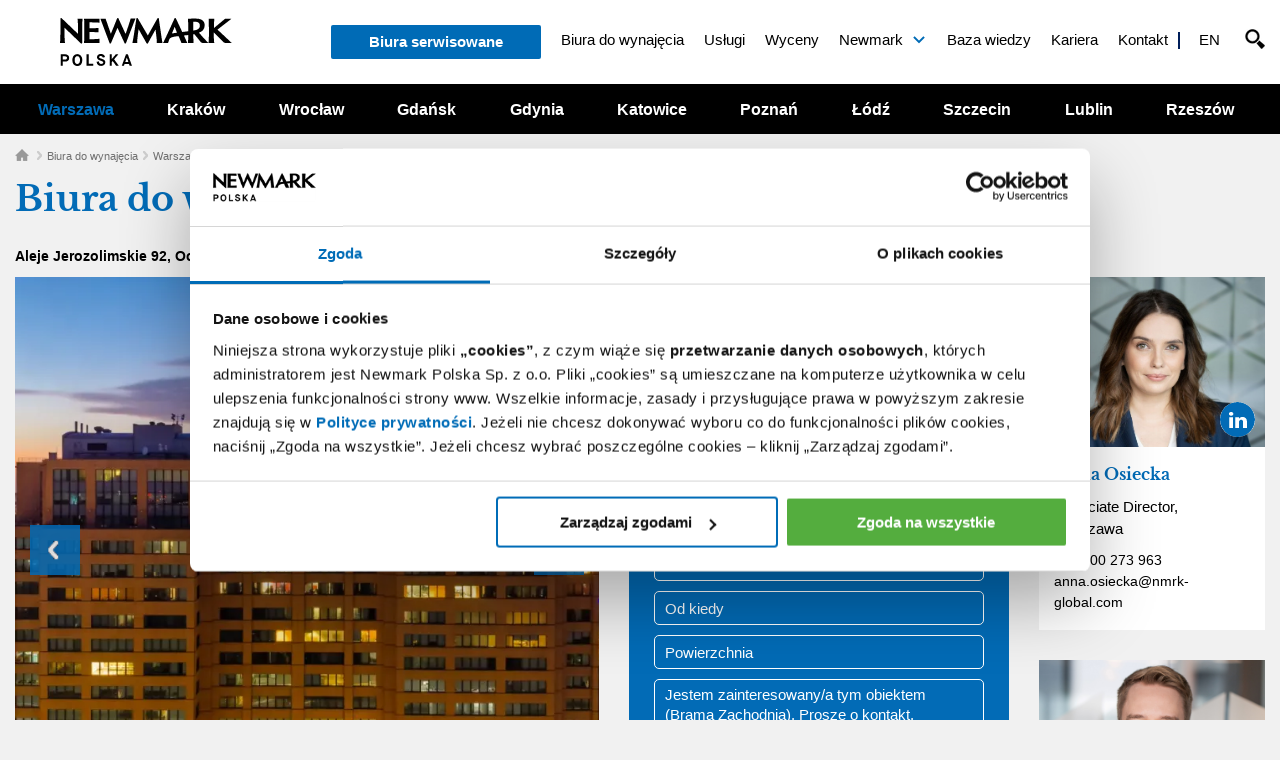

--- FILE ---
content_type: text/html; charset=UTF-8
request_url: https://www.polskabiura.pl/biura-do-wynajecia/warszawa/brama-zachodnia
body_size: 17923
content:
<!DOCTYPE html><html lang="pl" dir="ltr"><head><meta charset="utf-8" /><meta name="description" content="Sprawdź biura do wynajęcia w Brama Zachodnia. Wynajem biur w biurowcu Brama Zachodnia. Poznaj warunki najmu i zapytaj o szczegóły oferty." /><link rel="canonical" href="https://www.polskabiura.pl/biura-do-wynajecia/warszawa/brama-zachodnia" /><meta name="Generator" content="Drupal 10 (https://www.drupal.org)" /><meta name="MobileOptimized" content="width" /><meta name="HandheldFriendly" content="true" /><meta name="viewport" content="width=device-width, initial-scale=1, maximum-scale=1, minimum-scale=1, user-scalable=no" /><link rel="alternate" hreflang="pl" href="https://www.polskabiura.pl/biura-do-wynajecia/warszawa/brama-zachodnia" /><link rel="alternate" hreflang="en" href="https://www.polandoffices.com/offices-for-lease/warszawa/brama-zachodnia" /><script type="application/ld+json">{"@context": "https://schema.org","@type": "Organization","name": "Newmark Polska","url": "https://www.polskabiura.pl/biura-do-wynajecia/warszawa/brama-zachodnia","logo": "https://www.polskabiura.pl/sites/default/files/newmark/logo_newmark_polska_black.svg","contactPoint": {"@type": "ContactPoint","telephone": "+48 22 470 70 70","contactType": "customer service","areaServed": "PL","availableLanguage": "Polish"},"sameAs": ["https://pl.linkedin.com/company/newmarkpolska"]
}</script><script type="application/ld+json">{"@context": "https://schema.org","@type": "BreadcrumbList","itemListElement": [{"@type": "ListItem","position": 1,"name": "Strona g\u0142\u00f3wna","item": "https://www.polskabiura.pl/"},{"@type": "ListItem","position": 2,"name": "Biura do wynaj\u0119cia","item": "https://www.polskabiura.pl/biura-do-wynajecia"},{"@type": "ListItem","position": 3,"name": "Warszawa","item": "https://www.polskabiura.pl/biura-do-wynajecia/warszawa"},{"@type": "ListItem","position": 4,"name": "Ochota","item": "https://www.polskabiura.pl/biura-do-wynajecia/warszawa/ochota"},{"@type": "ListItem","position": 5,"name": "Brama Zachodnia","item": "https://www.polskabiura.pl/biura-do-wynajecia/warszawa/brama-zachodnia"}]
}</script><script type="application/ld+json">{"@context": "https://schema.org/","@type": "Product","name": "Biura do wynaj\u0119cia Brama Zachodnia","description": "Newmark Polska: biura do wynaj\u0119cia w Brama Zachodnia. Wynajem biur w biurowcu Brama Zachodnia w atrakcyjnych cenach. Zapraszamy do kontaktu!","brand": {"@type": "Brand","name": "Newmark Polska"},"offers": {"@type": "Offer","url": "https://www.polskabiura.pl/biura-do-wynajecia/warszawa/brama-zachodnia","priceCurrency": "EUR","price": "14.75","availability": "https://schema.org/InStock"},"image": "https://www.polskabiura.pl/sites/default/files/office_images/c8cf3c14098c251dbccf5d6a76ad3237a585e7ffc73906f2287344c6a0841c41.webp"
}</script><link rel="icon" href="/sites/default/files/favicon.ico" type="image/vnd.microsoft.icon" /><link /><link rel="preload" href="/themes/custom/cresa/fonts/LibreBaskerville-Regular.ttf" as="font" type="font/ttf" crossorigin="anonymous"><link rel="preload" href="/themes/custom/cresa/fonts/LibreBaskerville-Bold.ttf" as="font" type="font/ttf" crossorigin="anonymous"><title>Biura Brama Zachodnia, Aleje Jerozolimskie 92 Warszawa Ochota | Polska Biura</title><style type="text/css">
@font-face {
font-family: 'Libre Baskerville';
font-weight: normal;
font-style: normal;
src: local(''), url('/themes/custom/cresa/fonts/LibreBaskerville-Regular.ttf') format('truetype');
}
@font-face {
font-family: 'Libre Baskerville';
font-weight: bold;
font-style: normal;
src: local(''), url('/themes/custom/cresa/fonts/LibreBaskerville-Bold.ttf') format('truetype');
}
@media screen and (max-width: 1279px) {
#block-cresa-content {
padding: 0 !important;
}
}
.warehouses-filter > input[type="text"] {
height: 42px;
font-size: 13px;
font-weight: normal;
color: black;
}
.warehouses-filter > input[type="text"]::-webkit-input-placeholder {
font-size: 13px;
font-weight: normal;
color: black;
text-align: left;
}
.warehouses-filter > input[type="text"]::-moz-placeholder {
font-size: 12px;
font-weight: normal;
color: black;
text-align: left;
}
.warehouses-filter > input[type="text"]:-ms-input-placeholder {
font-size: 12px;
font-weight: normal;
color: black;
text-align: left;
}
.warehouses-filter > input[type="text"]:-moz-placeholder {
font-size: 12px;
font-weight: normal;
color: black;
text-align: left;
}
@media screen and ( max-width:1366px ) {
.breadcrumb li:first-child > a {
top:3px;
}
.selectric .label {
font-size:12px !important;
}
}
@media	screen and (max-width: 768px) {
.warehouses-filter.form-control, .selectric-warehouses-filter{
display:block;
font-size: 12px;
}
}
</style><link rel="stylesheet" media="all" href="/sites/default/files/css/css_bLNQ3Ja-G2kfn77N3smWHyD6LI3CPP6rsFctMv9pi_M.css?delta=0&amp;language=pl&amp;theme=cresa&amp;include=eJxVjlEOwyAMQy9Ey5GmlHkUKZAK01bd6YdWPrafyPGTLQcV8vKLEC7cOoOUCLpgFb5YzaLp3XEFxUe1RXRiuzSVOMwNlVbGc0rFajtH4rFCO_fBSpPQplcv_CcVMVnhVORwEaYWpHXD_-g5y-Z4sSHfW4-Ek_5752zPXfEBD0ZOeQ" /><link rel="stylesheet" media="all" href="/sites/default/files/css/css_CYHmwy7Nahirr_RzCbc3jlGtJ3xpgaevoT64zCbFBNE.css?delta=1&amp;language=pl&amp;theme=cresa&amp;include=eJxVjlEOwyAMQy9Ey5GmlHkUKZAK01bd6YdWPrafyPGTLQcV8vKLEC7cOoOUCLpgFb5YzaLp3XEFxUe1RXRiuzSVOMwNlVbGc0rFajtH4rFCO_fBSpPQplcv_CcVMVnhVORwEaYWpHXD_-g5y-Z4sSHfW4-Ek_5752zPXfEBD0ZOeQ" /><script>window._nQc="89684048";</script><script async src="https://serve.albacross.com/track.js"></script><script data-cookieconsent="ignore">
window.dataLayer = window.dataLayer || [];
function gtag() {
dataLayer.push(arguments)
}
gtag("consent", "default", {
ad_personalization: "denied",
ad_storage: "denied",
ad_user_data: "denied",
analytics_storage: "denied",
functionality_storage: "denied",
personalization_storage: "denied",
security_storage: "granted",
wait_for_update: 500
});
gtag("set", "ads_data_redaction", true);
gtag("set", "url_passthrough", false);
</script><script id="Cookiebot" src="https://consent.cookiebot.com/uc.js" data-cbid="9a0b6ca9-a89f-410f-9f82-a60cb586eba5"  type="text/javascript" async></script> <script>
function initGTM(gtmId) {
if (!gtmId) {
return;
}
if (window.gtmDidInit) {
return false;
}
window.gtmDidInit = true;
(function(w,d,s,l,i){
w[l]=w[l]||[];
w[l].push({'gtm.start': new Date().getTime(), event: 'gtm.js'});
var f=d.getElementsByTagName(s)[0],
j=d.createElement(s),
dl=l!='dataLayer'?'&l='+l:'';
j.async=true;
j.src='https://www.googletagmanager.com/gtm.js?id='+i+dl;
f.parentNode.insertBefore(j,f);
})(window, document, 'script', 'dataLayer', gtmId);
}
function initGTMOnEvent(event) {
initGTM('GTM-MDM6L4Q');
event.currentTarget.removeEventListener(event.type, initGTMOnEvent);
}
</script><script>
document.addEventListener('scroll', initGTMOnEvent);
document.addEventListener('mousemove', initGTMOnEvent);
document.addEventListener('touchstart', initGTMOnEvent);
</script><link rel="preload" href="/themes/custom/cresa/css/agano.css?v=2.19" as="style" onload="this.onload=null;this.rel='stylesheet'"> <noscript><link rel="stylesheet" href="/themes/custom/cresa/css/agano.css?v=2.19"></noscript> <script>
var _paq = window._paq = window._paq || [];
_paq.push(['trackPageView']);
_paq.push(['enableLinkTracking']);
(function() {
var u="https://polskabiura.matomo.cloud/";
_paq.push(['setTrackerUrl', u+'matomo.php']);
_paq.push(['setSiteId', '1']);
var d=document, g=d.createElement('script'), s=d.getElementsByTagName('script')[0];
g.async=true;
g.src='https://cdn.matomo.cloud/polskabiura.matomo.cloud/matomo.js';
s.parentNode.insertBefore(g,s);
})();
</script></head><body class="path-node page-node-type-warehouse"> <noscript><iframe src="https://www.googletagmanager.com/ns.html?id=GTM-MDM6L4Q" height="0" width="0" style="display:none;visibility:hidden"></iframe></noscript><div class="dialog-off-canvas-main-canvas" data-off-canvas-main-canvas><div id="page" class="brama-zachodnia"> <header id="header-wrap"><div id="header-container" class="container"><div id="header"><div class="region region-header"><div id="block-logo" class="block"><div class="clearfix text-formatted field field--name-body field--type-text-with-summary field--label-hidden field__item"><p><a href="/" title="Newmark Polska"><img alt="Newmark Polska" src="/sites/default/files/newmark/logo_newmark_polska_black.svg"></a></p></div></div><nav role="navigation" aria-labelledby="block-cresa-main-menu-menu" id="block-cresa-main-menu" class="block block-menu navigation menu--main"> <span id="block-cresa-search-mobile"></span> <span id="block-cresa-responsive" class=""></span><ul class="menu"><li class="menu-item"> <a href="https://www.polskabiura.pl/coworking" class="coworking-open-popup-link" data-drupal-link-system-path="coworking">Biura serwisowane</a></li><li class="menu-item"> <a href="https://www.polskabiura.pl/biura-do-wynajecia" title="Biura do wynajęcia" data-drupal-link-system-path="biura-do-wynajecia">Biura do wynajęcia</a></li><li class="menu-item"> <a href="https://www.polskabiura.pl/uslugi" title="Usługi" data-drupal-link-system-path="node/24">Usługi</a></li><li class="menu-item"> <a href="https://www.polskabiura.pl/wyceny-nieruchomosci" data-drupal-link-system-path="node/17131">Wyceny</a></li><li class="menu-item menu-item--expanded"> <span title="Newmark Polska">Newmark</span><ul class="menu"><li class="menu-item"> <a href="https://www.polskabiura.pl/newmark" title="Newmark" data-drupal-link-system-path="node/9290">Newmark</a></li><li class="menu-item"> <a href="https://www.polskabiura.pl/newmark-polska" title="Newmark Polska" data-drupal-link-system-path="node/9291">Newmark Polska</a></li></ul></li><li class="menu-item"> <a href="https://www.polskabiura.pl/baza-wiedzy" title="Baza wiedzy" data-drupal-link-system-path="node/13">Baza wiedzy</a></li><li class="menu-item"> <a href="https://www.polskabiura.pl/kariera" title="Kariera" data-drupal-link-system-path="node/21">Kariera</a></li><li class="menu-item"> <a href="https://www.polskabiura.pl/kontakt" title="Kontakt" data-drupal-link-system-path="node/15">Kontakt</a></li><li class="menu-item"> <a href="https://www.polskabiura.pl/biura-do-wynajecia/warszawa/brama-zachodnia" class="menu-item-lang is-active">PL</a></li><li class="menu-item"> <a href="https://www.polandoffices.com/offices-for-lease/warszawa/brama-zachodnia" class="menu-item-lang">EN</a></li></ul> </nav></div><div class="header-search" id="headerSearch"><div class="search-icon"> <img src="/themes/custom/cresa/images/search.png" alt="Search..." /></div><div class="search-form-container"><div class="search-form"><form action="/search/node" method="get"> <input type="text" name="keys" placeholder="Wyszukaj..." class="search-header-input"> <input type="hidden" name="language" value="pl"> <button type="submit" class="search-submit"> <img src="/themes/custom/cresa/images/search-light.png" alt="Search..." /> </button></form></div></div></div></div></div> </header><div id="before-content-wrap"><div id="before-content-container" class="container"><div id="before-content"><div class="region region-before-content"><div id="block-regions-nav" class="block"><ul class="regions-nav"><li class="region"><a href="https://www.polskabiura.pl/biura-do-wynajecia/warszawa" class="region-link is-active" title="biura do wynajęcia warszawa">Warszawa</a><ul class="towns-nav"><li class="town"><a href="https://www.polskabiura.pl/biura-do-wynajecia/warszawa/srodmiescie" class="town-link" title="biura do wynajęcia Śródmieście">Śródmieście</a></li><li class="town"><a href="https://www.polskabiura.pl/biura-do-wynajecia/warszawa/wola" class="town-link" title="biura do wynajęcia wola">Wola</a></li><li class="town"><a href="https://www.polskabiura.pl/biura-do-wynajecia/warszawa/mokotow" class="town-link" title="biura do wynajęcia mokotów">Mokotów</a></li><li class="town"><a href="https://www.polskabiura.pl/biura-do-wynajecia/warszawa/ochota" class="town-link" title="biura do wynajęcia ochota">Ochota</a></li><li class="town"><a href="https://www.polskabiura.pl/biura-do-wynajecia/warszawa/wlochy" class="town-link" title="biura do wynajęcia włochy">Włochy</a></li><li class="town"><a href="https://www.polskabiura.pl/biura-do-wynajecia/warszawa/zoliborz" class="town-link" title="biura do wynajęcia Żoliborz">Żoliborz</a></li><li class="town"><a href="https://www.polskabiura.pl/biura-do-wynajecia/warszawa/praga-poludnie" class="town-link" title="biura do wynajęcia praga południe">Praga Południe</a></li><li class="town"><a href="https://www.polskabiura.pl/biura-do-wynajecia/warszawa/praga-polnoc" class="town-link" title="biura do wynajęcia praga północ">Praga Północ</a></li><li class="town"><a href="https://www.polskabiura.pl/biura-do-wynajecia/warszawa/ursynow" class="town-link" title="biura do wynajęcia ursynów">Ursynów</a></li><li class="town"><a href="https://www.polskabiura.pl/biura-do-wynajecia/warszawa/wilanow" class="town-link" title="biura do wynajęcia wilanów">Wilanów</a></li><li class="town"><a href="https://www.polskabiura.pl/biura-do-wynajecia/warszawa/bialoleka" class="town-link" title="biura do wynajęcia białołęka">Białołęka</a></li></ul></li><li class="region"><a href="https://www.polskabiura.pl/biura-do-wynajecia/krakow" class="region-link" title="biura do wynajęcia kraków">Kraków</a><ul class="towns-nav"><li class="town"><a href="https://www.polskabiura.pl/biura-do-wynajecia/krakow/stare-miasto" class="town-link" title="biura do wynajęcia stare miasto">Stare Miasto</a></li><li class="town"><a href="https://www.polskabiura.pl/biura-do-wynajecia/krakow/grzegorzki" class="town-link" title="biura do wynajęcia grzegórzki">Grzegórzki</a></li><li class="town"><a href="https://www.polskabiura.pl/biura-do-wynajecia/krakow/srodmiescie" class="town-link" title="biura do wynajęcia Śródmieście">Śródmieście</a></li><li class="town"><a href="https://www.polskabiura.pl/biura-do-wynajecia/krakow/pradnik-czerwony" class="town-link" title="biura do wynajęcia prądnik czerwony">Prądnik Czerwony</a></li><li class="town"><a href="https://www.polskabiura.pl/biura-do-wynajecia/krakow/podgorze" class="town-link" title="biura do wynajęcia podgórze">Podgórze</a></li><li class="town"><a href="https://www.polskabiura.pl/biura-do-wynajecia/krakow/pradnik-bialy" class="town-link" title="biura do wynajęcia prądnik biały">Prądnik Biały</a></li><li class="town"><a href="https://www.polskabiura.pl/biura-do-wynajecia/krakow/podgorze-duchackie" class="town-link" title="biura do wynajęcia podgórze duchackie">Podgórze Duchackie</a></li><li class="town"><a href="https://www.polskabiura.pl/biura-do-wynajecia/krakow/debniki" class="town-link" title="biura do wynajęcia dębniki">Dębniki</a></li><li class="town"><a href="https://www.polskabiura.pl/biura-do-wynajecia/krakow/czyzyny" class="town-link" title="biura do wynajęcia czyżyny">Czyżyny</a></li><li class="town"><a href="https://www.polskabiura.pl/biura-do-wynajecia/krakow/krowodrza" class="town-link" title="biura do wynajęcia krowodrza">Krowodrza</a></li><li class="town"><a href="https://www.polskabiura.pl/biura-do-wynajecia/krakow/bronowice" class="town-link" title="biura do wynajęcia bronowice">Bronowice</a></li><li class="town"><a href="https://www.polskabiura.pl/biura-do-wynajecia/krakow/lagiewniki-borek-falecki" class="town-link" title="biura do wynajęcia Łagiewniki-borek fałęcki">Łagiewniki-Borek Fałęcki</a></li><li class="town"><a href="https://www.polskabiura.pl/biura-do-wynajecia/krakow/mistrzejowice" class="town-link" title="biura do wynajęcia mistrzejowice">Mistrzejowice</a></li><li class="town"><a href="https://www.polskabiura.pl/biura-do-wynajecia/krakow/biezanow-prokocim" class="town-link" title="biura do wynajęcia bieżanów-prokocim">Bieżanów-Prokocim</a></li><li class="town"><a href="https://www.polskabiura.pl/biura-do-wynajecia/krakow/wzgorza-krzeslawickie" class="town-link" title="biura do wynajęcia wzgórza krzesławickie">Wzgórza Krzesławickie</a></li></ul></li><li class="region"><a href="https://www.polskabiura.pl/biura-do-wynajecia/wroclaw" class="region-link" title="biura do wynajęcia wrocław">Wrocław</a><ul class="towns-nav"><li class="town"><a href="https://www.polskabiura.pl/biura-do-wynajecia/wroclaw/fabryczna" class="town-link" title="biura do wynajęcia fabryczna">Fabryczna</a></li><li class="town"><a href="https://www.polskabiura.pl/biura-do-wynajecia/wroclaw/krzyki" class="town-link" title="biura do wynajęcia krzyki">Krzyki</a></li><li class="town"><a href="https://www.polskabiura.pl/biura-do-wynajecia/wroclaw/stare-miasto" class="town-link" title="biura do wynajęcia stare miasto">Stare Miasto</a></li><li class="town"><a href="https://www.polskabiura.pl/biura-do-wynajecia/wroclaw/srodmiescie" class="town-link" title="biura do wynajęcia Śródmieście">Śródmieście</a></li><li class="town"><a href="https://www.polskabiura.pl/biura-do-wynajecia/wroclaw/bielany" class="town-link" title="biura do wynajęcia bielany">Bielany</a></li><li class="town"><a href="https://www.polskabiura.pl/biura-do-wynajecia/wroclaw/psie-pole" class="town-link" title="biura do wynajęcia psie pole">Psie Pole</a></li><li class="town"><a href="https://www.polskabiura.pl/biura-do-wynajecia/wroclaw/kleczkow" class="town-link" title="biura do wynajęcia kleczków">Kleczków</a></li><li class="town"><a href="https://www.polskabiura.pl/biura-do-wynajecia/wroclaw/oporow" class="town-link" title="biura do wynajęcia oporów">Oporów</a></li><li class="town"><a href="https://www.polskabiura.pl/biura-do-wynajecia/wroclaw/partynice" class="town-link" title="biura do wynajęcia partynice">Partynice</a></li></ul></li><li class="region"><a href="https://www.polskabiura.pl/biura-do-wynajecia/gdansk" class="region-link" title="biura do wynajęcia gdańsk">Gdańsk</a><ul class="towns-nav"><li class="town"><a href="https://www.polskabiura.pl/biura-do-wynajecia/gdansk/oliwa" class="town-link" title="biura do wynajęcia oliwa">Oliwa</a></li><li class="town"><a href="https://www.polskabiura.pl/biura-do-wynajecia/gdansk/przymorze" class="town-link" title="biura do wynajęcia przymorze">Przymorze</a></li><li class="town"><a href="https://www.polskabiura.pl/biura-do-wynajecia/gdansk/srodmiescie" class="town-link" title="biura do wynajęcia Śródmieście">Śródmieście</a></li><li class="town"><a href="https://www.polskabiura.pl/biura-do-wynajecia/gdansk/wrzeszcz" class="town-link" title="biura do wynajęcia wrzeszcz">Wrzeszcz</a></li><li class="town"><a href="https://www.polskabiura.pl/biura-do-wynajecia/gdansk/wrzeszcz-dolny" class="town-link" title="biura do wynajęcia wrzeszcz dolny">Wrzeszcz Dolny</a></li><li class="town"><a href="https://www.polskabiura.pl/biura-do-wynajecia/gdansk/matarnia" class="town-link" title="biura do wynajęcia matarnia">Matarnia</a></li><li class="town"><a href="https://www.polskabiura.pl/biura-do-wynajecia/gdansk/piecki-migowo" class="town-link" title="biura do wynajęcia piecki-migowo">Piecki-Migowo</a></li><li class="town"><a href="https://www.polskabiura.pl/biura-do-wynajecia/gdansk/osowa" class="town-link" title="biura do wynajęcia osowa">Osowa</a></li><li class="town"><a href="https://www.polskabiura.pl/biura-do-wynajecia/gdansk/letnica" class="town-link" title="biura do wynajęcia letnica">Letnica</a></li><li class="town"><a href="https://www.polskabiura.pl/biura-do-wynajecia/gdansk/jasien" class="town-link" title="biura do wynajęcia jasień">Jasień</a></li><li class="town"><a href="https://www.polskabiura.pl/biura-do-wynajecia/gdansk/kokoszki" class="town-link" title="biura do wynajęcia kokoszki">Kokoszki</a></li><li class="town"><a href="https://www.polskabiura.pl/biura-do-wynajecia/gdansk/mlyniska" class="town-link" title="biura do wynajęcia młyniska">Młyniska</a></li><li class="town"><a href="https://www.polskabiura.pl/biura-do-wynajecia/gdansk/bretowo" class="town-link" title="biura do wynajęcia brętowo">Brętowo</a></li></ul></li><li class="region"><a href="https://www.polskabiura.pl/biura-do-wynajecia/gdynia" class="region-link" title="biura do wynajęcia gdynia">Gdynia</a><ul class="towns-nav"><li class="town"><a href="https://www.polskabiura.pl/biura-do-wynajecia/gdynia/srodmiescie" class="town-link" title="biura do wynajęcia Śródmieście">Śródmieście</a></li><li class="town"><a href="https://www.polskabiura.pl/biura-do-wynajecia/gdynia/redlowo" class="town-link" title="biura do wynajęcia redłowo">Redłowo</a></li><li class="town"><a href="https://www.polskabiura.pl/biura-do-wynajecia/gdynia/dzialki-lesne" class="town-link" title="biura do wynajęcia działki leśne">Działki Leśne</a></li><li class="town"><a href="https://www.polskabiura.pl/biura-do-wynajecia/gdynia/maly-kack" class="town-link" title="biura do wynajęcia mały kack">Mały Kack</a></li><li class="town"><a href="https://www.polskabiura.pl/biura-do-wynajecia/gdynia/wzgorze-sw-maksymiliana" class="town-link" title="biura do wynajęcia wzgórze Św. maksymiliana">Wzgórze Św. Maksymiliana</a></li></ul></li><li class="region"><a href="https://www.polskabiura.pl/biura-do-wynajecia/katowice" class="region-link" title="biura do wynajęcia katowice">Katowice</a><ul class="towns-nav"><li class="town"><a href="https://www.polskabiura.pl/biura-do-wynajecia/katowice/srodmiescie" class="town-link" title="biura do wynajęcia Śródmieście">Śródmieście</a></li><li class="town"><a href="https://www.polskabiura.pl/biura-do-wynajecia/katowice/bogucice" class="town-link" title="biura do wynajęcia bogucice">Bogucice</a></li><li class="town"><a href="https://www.polskabiura.pl/biura-do-wynajecia/katowice/zaleze" class="town-link" title="biura do wynajęcia załęże">Załęże</a></li><li class="town"><a href="https://www.polskabiura.pl/biura-do-wynajecia/katowice/dab" class="town-link" title="biura do wynajęcia dąb">Dąb</a></li><li class="town"><a href="https://www.polskabiura.pl/biura-do-wynajecia/katowice/paderewskiego" class="town-link" title="biura do wynajęcia paderewskiego">Paderewskiego</a></li><li class="town"><a href="https://www.polskabiura.pl/biura-do-wynajecia/katowice/koszutka" class="town-link" title="biura do wynajęcia koszutka">Koszutka</a></li><li class="town"><a href="https://www.polskabiura.pl/biura-do-wynajecia/katowice/zawodzie" class="town-link" title="biura do wynajęcia zawodzie">Zawodzie</a></li><li class="town"><a href="https://www.polskabiura.pl/biura-do-wynajecia/katowice/welnowiec" class="town-link" title="biura do wynajęcia wełnowiec">Wełnowiec</a></li><li class="town"><a href="https://www.polskabiura.pl/biura-do-wynajecia/katowice/stara-ligota" class="town-link" title="biura do wynajęcia stara ligota">Stara Ligota</a></li><li class="town"><a href="https://www.polskabiura.pl/biura-do-wynajecia/katowice/szopienice-burowiec" class="town-link" title="biura do wynajęcia szopienice-burowiec">Szopienice-Burowiec</a></li></ul></li><li class="region"><a href="https://www.polskabiura.pl/biura-do-wynajecia/poznan" class="region-link" title="biura do wynajęcia poznań">Poznań</a><ul class="towns-nav"><li class="town"><a href="https://www.polskabiura.pl/biura-do-wynajecia/poznan/stare-miasto" class="town-link" title="biura do wynajęcia stare miasto">Stare Miasto</a></li><li class="town"><a href="https://www.polskabiura.pl/biura-do-wynajecia/poznan/wilda" class="town-link" title="biura do wynajęcia wilda">Wilda</a></li><li class="town"><a href="https://www.polskabiura.pl/biura-do-wynajecia/poznan/grunwald" class="town-link" title="biura do wynajęcia grunwald">Grunwald</a></li><li class="town"><a href="https://www.polskabiura.pl/biura-do-wynajecia/poznan/nowe-miasto" class="town-link" title="biura do wynajęcia nowe miasto">Nowe Miasto</a></li><li class="town"><a href="https://www.polskabiura.pl/biura-do-wynajecia/poznan/jezyce" class="town-link" title="biura do wynajęcia jeżyce">Jeżyce</a></li><li class="town"><a href="https://www.polskabiura.pl/biura-do-wynajecia/poznan/dabrowa" class="town-link" title="biura do wynajęcia dąbrowa">Dąbrowa</a></li><li class="town"><a href="https://www.polskabiura.pl/biura-do-wynajecia/poznan/chwaliszewo" class="town-link" title="biura do wynajęcia chwaliszewo">Chwaliszewo</a></li><li class="town"><a href="https://www.polskabiura.pl/biura-do-wynajecia/poznan/lacina" class="town-link" title="biura do wynajęcia Łacina">Łacina</a></li><li class="town"><a href="https://www.polskabiura.pl/biura-do-wynajecia/poznan/chartowo" class="town-link" title="biura do wynajęcia chartowo">Chartowo</a></li><li class="town"><a href="https://www.polskabiura.pl/biura-do-wynajecia/poznan/glowna" class="town-link" title="biura do wynajęcia główna">Główna</a></li></ul></li><li class="region"><a href="https://www.polskabiura.pl/biura-do-wynajecia/lodz" class="region-link" title="biura do wynajęcia Łódź">Łódź</a><ul class="towns-nav"><li class="town"><a href="https://www.polskabiura.pl/biura-do-wynajecia/lodz/srodmiescie" class="town-link" title="biura do wynajęcia Śródmieście">Śródmieście</a></li><li class="town"><a href="https://www.polskabiura.pl/biura-do-wynajecia/lodz/widzew" class="town-link" title="biura do wynajęcia widzew">Widzew</a></li><li class="town"><a href="https://www.polskabiura.pl/biura-do-wynajecia/lodz/baluty" class="town-link" title="biura do wynajęcia bałuty">Bałuty</a></li><li class="town"><a href="https://www.polskabiura.pl/biura-do-wynajecia/lodz/polesie" class="town-link" title="biura do wynajęcia polesie">Polesie</a></li><li class="town"><a href="https://www.polskabiura.pl/biura-do-wynajecia/lodz/gorna" class="town-link" title="biura do wynajęcia górna">Górna</a></li></ul></li><li class="region"><a href="https://www.polskabiura.pl/biura-do-wynajecia/szczecin" class="region-link" title="biura do wynajęcia szczecin">Szczecin</a><ul class="towns-nav"><li class="town"><a href="https://www.polskabiura.pl/biura-do-wynajecia/szczecin/stare-miasto" class="town-link" title="biura do wynajęcia stare miasto">Stare Miasto</a></li><li class="town"><a href="https://www.polskabiura.pl/biura-do-wynajecia/szczecin/srodmiescie" class="town-link" title="biura do wynajęcia Śródmieście">Śródmieście</a></li><li class="town"><a href="https://www.polskabiura.pl/biura-do-wynajecia/szczecin/turzyn" class="town-link" title="biura do wynajęcia turzyn">Turzyn</a></li><li class="town"><a href="https://www.polskabiura.pl/biura-do-wynajecia/szczecin/dabie" class="town-link" title="biura do wynajęcia dąbie">Dąbie</a></li><li class="town"><a href="https://www.polskabiura.pl/biura-do-wynajecia/szczecin/gumience" class="town-link" title="biura do wynajęcia gumieńce">Gumieńce</a></li><li class="town"><a href="https://www.polskabiura.pl/biura-do-wynajecia/szczecin/drzetowo-grabowo" class="town-link" title="biura do wynajęcia drzetowo - grabowo">Drzetowo - Grabowo</a></li></ul></li><li class="region"><a href="https://www.polskabiura.pl/biura-do-wynajecia/lublin" class="region-link" title="biura do wynajęcia lublin">Lublin</a><ul class="towns-nav"><li class="town"><a href="https://www.polskabiura.pl/biura-do-wynajecia/lublin/srodmiescie" class="town-link" title="biura do wynajęcia Śródmieście">Śródmieście</a></li><li class="town"><a href="https://www.polskabiura.pl/biura-do-wynajecia/lublin/konstantynow" class="town-link" title="biura do wynajęcia konstantynów">Konstantynów</a></li><li class="town"><a href="https://www.polskabiura.pl/biura-do-wynajecia/lublin/czechow-poludniowy" class="town-link" title="biura do wynajęcia czechów południowy">Czechów Południowy</a></li><li class="town"><a href="https://www.polskabiura.pl/biura-do-wynajecia/lublin/rury" class="town-link" title="biura do wynajęcia rury">Rury</a></li><li class="town"><a href="https://www.polskabiura.pl/biura-do-wynajecia/lublin/czechow-polnocny" class="town-link" title="biura do wynajęcia czechów północny">Czechów Północny</a></li><li class="town"><a href="https://www.polskabiura.pl/biura-do-wynajecia/lublin/felin" class="town-link" title="biura do wynajęcia felin">Felin</a></li><li class="town"><a href="https://www.polskabiura.pl/biura-do-wynajecia/lublin/czuby" class="town-link" title="biura do wynajęcia czuby">Czuby</a></li><li class="town"><a href="https://www.polskabiura.pl/biura-do-wynajecia/lublin/szerokie" class="town-link" title="biura do wynajęcia szerokie">Szerokie</a></li><li class="town"><a href="https://www.polskabiura.pl/biura-do-wynajecia/lublin/wieniawa" class="town-link" title="biura do wynajęcia wieniawa">Wieniawa</a></li><li class="town"><a href="https://www.polskabiura.pl/biura-do-wynajecia/lublin/slawin" class="town-link" title="biura do wynajęcia sławin">Sławin</a></li><li class="town"><a href="https://www.polskabiura.pl/biura-do-wynajecia/lublin/weglin-poludnie" class="town-link" title="biura do wynajęcia węglin-południe">Węglin-południe</a></li></ul></li><li class="region"><a href="https://www.polskabiura.pl/biura-do-wynajecia/rzeszow" class="region-link" title="biura do wynajęcia rzeszów">Rzeszów</a><ul class="towns-nav"><li class="town"><a href="https://www.polskabiura.pl/biura-do-wynajecia/rzeszow/srodmiescie" class="town-link" title="biura do wynajęcia Śródmieście">Śródmieście</a></li><li class="town"><a href="https://www.polskabiura.pl/biura-do-wynajecia/rzeszow/pobitno-poludnie" class="town-link" title="biura do wynajęcia pobitno - południe">Pobitno - Południe</a></li><li class="town"><a href="https://www.polskabiura.pl/biura-do-wynajecia/rzeszow/nowe-miasto" class="town-link" title="biura do wynajęcia nowe miasto">Nowe Miasto</a></li><li class="town"><a href="https://www.polskabiura.pl/biura-do-wynajecia/rzeszow/staromiescie" class="town-link" title="biura do wynajęcia staromieście">Staromieście</a></li><li class="town"><a href="https://www.polskabiura.pl/biura-do-wynajecia/rzeszow/staroniwa" class="town-link" title="biura do wynajęcia staroniwa">Staroniwa</a></li><li class="town"><a href="https://www.polskabiura.pl/biura-do-wynajecia/rzeszow/wilkowyja" class="town-link" title="biura do wynajęcia wilkowyja">Wilkowyja</a></li></ul></li></ul></div></div></div></div></div> <main id="main-wrap"><div id="main-container" class="container"><div id="main"><div id="content-wrap"><div id="content"><div class="region region-content"><div id="block-dynamic-breadcrumb" class="block"> <nav class="breadcrumb" role="navigation" aria-labelledby="system-breadcrumb"><ol><li><a href="/">Home</a></li><li><a href="/biura-do-wynajecia">Biura do wynajęcia</a></li><li><a href="/biura-do-wynajecia/warszawa">Warszawa</a></li><li><a href="/biura-do-wynajecia/warszawa/ochota">Ochota</a></li><li>Brama Zachodnia</li></ol> </nav></div><div id="block-cresa-page-title" class="block"><h1 class="page-title"><span>Biura do wynajęcia Brama Zachodnia</span></h1></div><div data-drupal-messages-fallback class="hidden"></div><div id="block-cresa-content" class="block"> <article data-history-node-id="12507"><div><div class="warehouse-param-label warehouse-param-label-bold"><span>Aleje Jerozolimskie 92</span><span class="field__separator">,&nbsp</span><a href="/biura-do-wynajecia/warszawa/ochota">Ochota</a><span class="field__separator">,&nbsp</span><a href="/biura-do-wynajecia/warszawa">Warszawa</a></div><div class="row" id="warehouseName" data-warehouse-name="Brama Zachodnia"><div class="col col-md-8 warehouse-container"><div class="row warehouse--info"><div class="col col-md-6"><div class="warehouse-gallery"><div class="views-element-container block" id="block-warehouse-gallery"><div><div class="slider slider--v2 view view-warehouse view-id-warehouse view-display-id-gallery_block js-view-dom-id-86f189586816e339987c842279a72962e95f5e5e6cd56cfc7e9db745d8bf185b"><div class="view-content"><div class="slider__slide"> <img loading="lazy" src="/sites/default/files/styles/warehouse_large/public/office_images/c8cf3c14098c251dbccf5d6a76ad3237a585e7ffc73906f2287344c6a0841c41.webp?itok=0tKOjCkL" width="738" height="738" alt="Brama Zachodnia" title="Brama Zachodnia" class="image-style-warehouse-large" /></div><div class="slider__slide"> <img loading="lazy" src="/sites/default/files/styles/warehouse_large/public/office_images/15def3f260fc4c8a4a6a010418eff13827afd20211ce9595a930617a2058d1d7.webp?itok=7f5oJCm_" width="738" height="738" alt="Brama Zachodnia" title="Brama Zachodnia" class="image-style-warehouse-large" /></div><div class="slider__slide"> <img loading="lazy" src="/sites/default/files/styles/warehouse_large/public/office_images/e0347d2bfde7064517f69c2ca5082e987fc624d41899e8e26e32126d164b14ff.webp?itok=vnyeEhov" width="738" height="738" alt="Brama Zachodnia" title="Brama Zachodnia" class="image-style-warehouse-large" /></div><div class="slider__slide"> <img loading="lazy" src="/sites/default/files/styles/warehouse_large/public/office_images/f6d9bb6f3a6cc62268f723b8439329cac0cffc10459f8d08aa73e833baa747d6.webp?itok=Pp1cveJ1" width="738" height="738" alt="Brama Zachodnia" title="Brama Zachodnia" class="image-style-warehouse-large" /></div><div class="slider__slide"> <img loading="lazy" src="/sites/default/files/styles/warehouse_large/public/office_images/8a14a2fd0e000f401fbe14edc002a521a48469216705db066d799bfab947c123.webp?itok=K-VgBZT6" width="738" height="738" alt="Brama Zachodnia" title="Brama Zachodnia" class="image-style-warehouse-large" /></div><div class="slider__slide"> <img loading="lazy" src="/sites/default/files/styles/warehouse_large/public/office_images/a7dc4065805ae8b15df006d80dd0aabcce46cc665c45e6d66e6502776ad74ba6.webp?itok=xmN4qPS2" width="738" height="738" alt="Brama Zachodnia" title="Brama Zachodnia" class="image-style-warehouse-large" /></div><div class="slider__slide"> <img loading="lazy" src="/sites/default/files/styles/warehouse_large/public/office_images/5db81745d09de6ea1a67c29a1be433b6f4f8eb58c8e23ffdcb860dd359cdf797.webp?itok=5O8Kk23w" width="738" height="738" alt="Brama Zachodnia" title="Brama Zachodnia" class="image-style-warehouse-large" /></div><div class="slider__slide"> <img loading="lazy" src="/sites/default/files/styles/warehouse_large/public/office_images/f02300c0d3828a08421116f37306091668e0a795bc0e62a4e9fc90ee62e43f92.webp?itok=0HpOy5Ja" width="738" height="738" alt="Brama Zachodnia" title="Brama Zachodnia" class="image-style-warehouse-large" /></div><div class="slider__slide"> <img loading="lazy" src="/sites/default/files/styles/warehouse_large/public/office_images/a429afeb901c3f47dc3f45756bc3a3eff7c2e0f0c7b57f9bbde74fe359ab82c0.webp?itok=WNm3ZbUN" width="738" height="738" alt="Brama Zachodnia" title="Brama Zachodnia" class="image-style-warehouse-large" /></div></div></div></div></div></div></div><div class="col col-md-4"><div class="office-form block" data-drupal-selector="office-form" id="block-office-contact-form"><p class="block-title">Zapytaj o ofertę</p><div id="contact-form-wrap"><div id="contact-form-content"><p class="form-intro-text">Wypełnij formularz, skontaktujemy się z Tobą najszybciej, jak to będzie możliwe.</p><form action="/biura-do-wynajecia/warszawa/brama-zachodnia" method="post" id="office-form" accept-charset="UTF-8"><div class="form-control-wrap js-form-wrapper form-wrapper" data-drupal-selector="edit-fname-wrap" id="edit-fname-wrap"><div class="js-form-item form-item js-form-type-textfield form-type-textfield js-form-item-fname form-item-fname form-no-label"> <input class="form-control form-control--v3 form-text required" placeholder="Imię i nazwisko*" data-drupal-selector="edit-fname" type="text" id="edit-fname" name="fname" value="" size="60" maxlength="32" required="required" aria-required="true" /></div></div><div class="form-control-wrap js-form-wrapper form-wrapper" data-drupal-selector="edit-email-wrap" id="edit-email-wrap"><div class="js-form-item form-item js-form-type-email form-type-email js-form-item-email form-item-email form-no-label"> <input class="form-control form-control--v3 form-email required" placeholder="E-mail*" data-drupal-selector="edit-email" type="email" id="edit-email" name="email" value="" size="60" maxlength="255" required="required" aria-required="true" /></div></div><div class="form-control-wrap js-form-wrapper form-wrapper" data-drupal-selector="edit-phone-wrap" id="edit-phone-wrap"><div class="js-form-item form-item js-form-type-tel form-type-tel js-form-item-phone form-item-phone form-no-label"> <input class="form-control form-control--v3 number-input form-tel required" placeholder="Numer telefonu*" data-drupal-selector="edit-phone" type="tel" id="edit-phone" name="phone" value="" size="30" maxlength="16" required="required" aria-required="true" /></div></div><div class="form-control-wrap js-form-wrapper form-wrapper" data-drupal-selector="edit-company-wrap" id="edit-company-wrap"><div class="js-form-item form-item js-form-type-textfield form-type-textfield js-form-item-company form-item-company form-no-label"> <input class="form-control form-control--v3 form-text" placeholder="Firma" data-drupal-selector="edit-company" type="text" id="edit-company" name="company" value="" size="60" maxlength="128" /></div></div><div class="form-control-wrap js-form-wrapper form-wrapper" data-drupal-selector="edit-availability-wrap" id="edit-availability-wrap"><div class="js-form-item form-item js-form-type-textfield form-type-textfield js-form-item-availability form-item-availability form-no-label"> <input class="form-control form-control--v3 form-text" placeholder="Od kiedy" data-drupal-selector="edit-availability" type="text" id="edit-availability" name="availability" value="" size="60" maxlength="128" /></div></div><div class="form-control-wrap js-form-wrapper form-wrapper" data-drupal-selector="edit-space-wrap" id="edit-space-wrap"><div class="js-form-item form-item js-form-type-textfield form-type-textfield js-form-item-space form-item-space form-no-label"> <input class="form-control form-control--v3 form-text" placeholder="Powierzchnia" data-drupal-selector="edit-space" type="text" id="edit-space" name="space" value="" size="60" maxlength="128" /></div></div><div class="form-control-wrap js-form-wrapper form-wrapper" data-drupal-selector="edit-message-wrap" id="edit-message-wrap"><div class="js-form-item form-item js-form-type-textarea form-type-textarea js-form-item-message form-item-message form-no-label"><div class="form-textarea-wrapper"><textarea class="form-control form-control--v3 form-textarea required resize-vertical" placeholder="Wiadomość" rows="5" data-drupal-selector="edit-message" id="edit-message" name="message" cols="60" required="required" aria-required="true">Jestem zainteresowany/a tym obiektem (Brama Zachodnia). Proszę o kontakt.</textarea></div></div></div><div class="form-control-wrap js-form-wrapper form-wrapper" data-drupal-selector="edit-accept-terms-1-wrap" id="edit-accept-terms-1-wrap"><div class="js-form-item form-item js-form-type-checkbox form-type-checkbox js-form-item-accept-terms-1 form-item-accept-terms-1"> <input data-drupal-selector="edit-accept-terms-1" type="checkbox" id="edit-accept-terms-1" name="accept_terms_1" value="1" class="form-checkbox required" required="required" aria-required="true" /> <label for="edit-accept-terms-1" class="option js-form-required form-required">Wyrażam zgodę na przetwarzanie moich danych osobowych oraz potwierdzam, że zapoznałem/-łam się z Polityką prywatności.* <a href="/polityka-prywatnosci" class="arrowed-link">Więcej.</a></label></div></div><div class="form-control-wrap js-form-wrapper form-wrapper" data-drupal-selector="edit-accept-terms-2-wrap" id="edit-accept-terms-2-wrap"><div class="js-form-item form-item js-form-type-checkbox form-type-checkbox js-form-item-accept-terms-2 form-item-accept-terms-2"> <input data-drupal-selector="edit-accept-terms-2" type="checkbox" id="edit-accept-terms-2" name="accept_terms_2" value="1" class="form-checkbox required" required="required" aria-required="true" /> <label for="edit-accept-terms-2" class="option js-form-required form-required">Wyrażam zgodę na przesyłanie na podany adres e-mail informacji o usługach NEWMARK POLSKA Sp. z o. o. (zgoda marketingowa na kanał komunikacji elektronicznej).*</label></div></div><div class="form-control-wrap js-form-wrapper form-wrapper" data-drupal-selector="edit-accept-terms-3-wrap" id="edit-accept-terms-3-wrap"><div class="js-form-item form-item js-form-type-checkbox form-type-checkbox js-form-item-accept-terms-3 form-item-accept-terms-3"> <input data-drupal-selector="edit-accept-terms-3" type="checkbox" id="edit-accept-terms-3" name="accept_terms_3" value="1" class="form-checkbox required" required="required" aria-required="true" /> <label for="edit-accept-terms-3" class="option js-form-required form-required">Wyrażam zgodę na kontakt telefoniczny ze strony NEWMARK POLSKA Sp. z o. o. w celach informacyjnych o usługach (zgoda marketingowa na kanał komunikacji telefonicznej).*</label></div></div><div class="form-footer js-form-wrapper form-wrapper" data-drupal-selector="edit-footer" id="edit-footer"><div class="form-info-text"><p><strong>* pole obowiązkowe</strong></p><p>Kontakty w powyższym zakresie będą realizowane przeważnie personalnie oraz w wyważonej częstotliwości (bez SPAM-u). Zgodnie z <a href="/polityka-prywatnosci">Polityką Prywatności</a> powyższe zgody mogą być w każdej chwili wycofane.</p></div><div data-drupal-selector="edit-actions" class="form-actions js-form-wrapper form-wrapper" id="edit-actions"><input class="btn btn--v7 btn--md button button--primary js-form-submit form-submit" data-drupal-selector="edit-submit" type="submit" id="edit-submit" name="op" value="Wyślij" /></div></div><input autocomplete="off" data-drupal-selector="form-rcntglerlci9xmxxcp1mhqeayihx-l-jx6wbgwkoitm" type="hidden" name="form_build_id" value="form-RCNTglerLci9XMXXCP1mHQeAyIhx_L_jx6wBgWkOItM" /><input data-drupal-selector="edit-office-form" type="hidden" name="form_id" value="office_form" /><div class="url-textfield js-form-wrapper form-wrapper" style="display: none !important;"><div class="js-form-item form-item js-form-type-textfield form-type-textfield js-form-item-url form-item-url"> <label for="edit-url">Leave this field blank</label> <input autocomplete="off" data-drupal-selector="edit-url" type="text" id="edit-url" name="url" value="" size="20" maxlength="128" class="form-text" /></div></div></form></div></div></div></div></div><div class="row"><div class="warehouse-guardians only-mobile"><div class="views-element-container block" id="block-functional-persons-related2warehouse"><div><div class="view view-functional-persons view-id-functional_persons view-display-id-related2warehouse_block js-view-dom-id-7e7c61f5b6011c35bdd5e18010d3a7735188f44e476437177867b0a8bc5e2512"><div class="view-content"><div class="warehouse-guardian"><div class="functional-person-teaser functional-person-teaser--v1" data-history-node-id="9299" lang="zxx" data-id="9299" ><div style="width:100%;padding-top:75%;position:relative;"><div style="position:absolute; top:0px; bottom:0px;left:0px;right:0px;background-image:url('/sites/default/files/2022-11/Anna%20Osiecka_Newmark%20-%20Copy.jpg');background-size:cover;"></div><div class="functional-person-teaser__button--linkedin"> <a href="https://www.linkedin.com/in/anna-osiecka-22297a212/" class="social-link social-link--v2 social-link--sm social-link--linkedin" rel="external nofollow" target="_blank"></a></div></div><div class="functional-person-teaser__content"><div class="functional-person-teaser__info"><div class="functional-person-teaser__fullname">Anna Osiecka</div><div class="functional-person-teaser__position"><div class="field field--name-field-functional-person-position field--type-string field--label-hidden field__item">Associate Director, Warszawa</div></div><div><p class="functional-person-teaser__contact"><a href="tel:+48 500 273 963" class="functional-person-teaser__phone-link field__item">+48 500 273 963</a></p><p class="functional-person-teaser__contact"><a href="mailto:anna.osiecka@nmrk-global.com" class="field__item">anna.osiecka@nmrk-global.com</a></p></div></div></div></div></div><div class="warehouse-guardian"><div class="functional-person-teaser functional-person-teaser--v1" data-history-node-id="15217" lang="zxx" data-id="15217" ><div style="width:100%;padding-top:75%;position:relative;"><div style="position:absolute; top:0px; bottom:0px;left:0px;right:0px;background-image:url('/sites/default/files/2025-05/Dawid-www_0.jpg');background-size:cover;"></div><div class="functional-person-teaser__button--linkedin"> <a href="https://www.linkedin.com/in/dawid-igielski-079701197/" class="social-link social-link--v2 social-link--sm social-link--linkedin" rel="external nofollow" target="_blank"></a></div></div><div class="functional-person-teaser__content"><div class="functional-person-teaser__info"><div class="functional-person-teaser__fullname">Dawid Igielski</div><div class="functional-person-teaser__position"><div class="field field--name-field-functional-person-position field--type-string field--label-hidden field__item">Senior Advisor, Warszawa</div></div><div><p class="functional-person-teaser__contact"><a href="tel:+48 734 160 791" class="functional-person-teaser__phone-link field__item">+48 734 160 791</a></p><p class="functional-person-teaser__contact"><a href="mailto:dawid.igielski@nmrk-global.com" class="field__item">dawid.igielski@nmrk-global.com</a></p></div></div></div></div></div></div></div></div></div></div></div><div class="warehouse-content"><div class="warehouse-description" id="warehouseCity" data-warehouse-city="Warszawa"></div><div class="warehouse-info"><div><div class="col col-sm-12 warehouse-params-container"><div class="warehouse-params warehouse-params-left"><h2 class="warehouse-params-heading">Szczegóły biurowca</h2><ul class="warehouse-params-list"><li class="warehouse-param"><span class="warehouse-param-label">Status</span><span class="warehouse-param-value">Istniejący</span></li><li class="warehouse-param"><span class="warehouse-param-label">Data zakończenia budowy</span><span class="warehouse-param-value"><div class="field field--name-field-date-of-compl-of-construct field--type-string field--label-hidden field__item">2001</div> </span></li><li class="warehouse-param"><span class="warehouse-param-label">Całkowita powierzchnia netto</span><span class="warehouse-param-value"><div content="21470" class="field field--name-field-total-space-netto field--type-integer field--label-hidden field__item">21 470 mkw.</div> </span></li><li class="warehouse-param"><span class="warehouse-param-label">Całkowita dostępna pow. biurowa</span><span class="warehouse-param-value"><div content="8022" class="field field--name-field-available-office-space field--type-integer field--label-hidden field__item">8 022 mkw.</div> </span></li><li class="warehouse-param"><span class="warehouse-param-label">Całkowita dostępna pow. handlowa</span><span class="warehouse-param-value"><div content="27" class="field field--name-field-available-retail-space field--type-integer field--label-hidden field__item">27 mkw.</div> </span></li><li class="warehouse-param"><span class="warehouse-param-label">Klasa budynku</span><span class="warehouse-param-value"><div class="field field--name-field-building-class field--type-string field--label-hidden field__item">B</div> </span></li><li class="warehouse-param"><span class="warehouse-param-label">Certyfikaty</span><span class="warehouse-param-value"><div class="field field--name-field-certificates field--type-string field--label-hidden field__item">BREEAM</div> </span></li></ul></div><div class="warehouse-params warehouse-params-right"><h2 class="warehouse-params-heading">Warunki najmu biura</h2><ul class="warehouse-params-list"><li class="warehouse-param"><span class="warehouse-param-label">Czynsz wyjściowy za pow. biurową</span><span class="warehouse-param-value">14.75 - 15.50 EUR/mkw./miesiąc</span></li><li class="warehouse-param"><span class="warehouse-param-label">Minimalny okres najmu (w miesiącach)</span><span class="warehouse-param-value"><div class="field field--name-field-min-rental-period field--type-string field--label-hidden field__item">36 mies.</div> </span></li><li class="warehouse-param"><span class="warehouse-param-label">Koszty eksploatacyjne</span><span class="warehouse-param-value"><a href="javascript:void(0)">Skontaktuj się z nami</a></span></li><li class="warehouse-param"><span class="warehouse-param-label">Koszt parkingu podziemnego</span><span class="warehouse-param-value"><div class="field field--name-field-cost-of-under-parking field--type-string field--label-hidden field__item">140.00 EUR</div><div>/miejsce</div></span></li><li class="warehouse-param"><span class="warehouse-param-label">Koszt parkingu naziemnego</span><span class="warehouse-param-value"><a href="javascript:void(0)">Skontaktuj się z nami</a></span></li><li class="warehouse-param"><span class="warehouse-param-label">Współczynnik miejsc parkingowych</span><span class="warehouse-param-value"><div>1/</div>51</span></li><li class="warehouse-param"><span class="warehouse-param-label">Współczynnik pow. wspólnych</span><span class="warehouse-param-value">5.00<div>%</div></span></li></ul></div></div></div></div><div class="warehouse-info"><div class="row"></div><div><div class="col col-sm-12"><div class="warehouse-params"><h2 class="warehouse-params-heading office-amenities-heading">Standard biura Brama Zachodnia</h2><div class="office-params-container"><ul class="warehouse-params-list"><li class="warehouse-param"><div class="office-property"><div class="office-property-icon"><img src="/themes/custom/cresa/images/icons/office/bms.svg" width="35" height="30" /></div><p class="office-property-label">BMS</p></div></li><li class="warehouse-param"><div class="office-property"><div class="office-property-icon"><img src="/themes/custom/cresa/images/icons/office/czujniki-dymu.svg" width="35" height="35" /></div><p class="office-property-label">Czujniki dymu</p></div></li><li class="warehouse-param"><div class="office-property"><div class="office-property-icon"><img src="/themes/custom/cresa/images/icons/office/dwa-niezalezne-zrodla-zasilania.svg" width="35" height="36" /></div><p class="office-property-label">Dwa niezależne źródła zasilania</p></div></li><li class="warehouse-param"><div class="office-property"><div class="office-property-icon"><img src="/themes/custom/cresa/images/icons/office/klimatyzacja.svg" width="35" height="34" /></div><p class="office-property-label">Klimatyzacja</p></div></li><li class="warehouse-param"><div class="office-property"><div class="office-property-icon"><img src="/themes/custom/cresa/images/icons/office/kontrola-dostepu.svg" width="33" height="33" /></div><p class="office-property-label">Kontrola dostępu</p></div></li><li class="warehouse-param"><div class="office-property"><div class="office-property-icon"><img src="/themes/custom/cresa/images/icons/office/lacze-swiatlowodowe.svg" width="35" height="35" /></div><p class="office-property-label">Łącze światłowodowe</p></div></li><li class="warehouse-param"><div class="office-property"><div class="office-property-icon"><img src="/themes/custom/cresa/images/icons/office/ochrona.svg" width="35" height="40" /></div><p class="office-property-label">Ochrona</p></div></li><li class="warehouse-param"><div class="office-property"><div class="office-property-icon"><img src="/themes/custom/cresa/images/icons/office/okablowanie-elektryczne.svg" width="35" height="42" /></div><p class="office-property-label">Okablowanie elektryczne</p></div></li><li class="warehouse-param"><div class="office-property"><div class="office-property-icon"><img src="/themes/custom/cresa/images/icons/office/okablowanie-komputerowe.svg" width="35" height="39" /></div><p class="office-property-label">Okablowanie komputerowe</p></div></li><li class="warehouse-param"><div class="office-property"><div class="office-property-icon"><img src="/themes/custom/cresa/images/icons/office/otwierane-okna.svg" width="35" height="35" /></div><p class="office-property-label">Otwierane okna</p></div></li><li class="warehouse-param"><div class="office-property"><div class="office-property-icon"><img src="/themes/custom/cresa/images/icons/office/podwieszane-sufity.svg" width="35" height="35" /></div><p class="office-property-label">Podwieszane sufity</p></div></li><li class="warehouse-param"><div class="office-property"><div class="office-property-icon"><img src="/themes/custom/cresa/images/icons/office/recepcja.svg" width="27" height="32" /></div><p class="office-property-label">Recepcja</p></div></li><li class="warehouse-param"><div class="office-property"><div class="office-property-icon"><img src="/themes/custom/cresa/images/icons/office/wykladzina.svg" width="35" height="32" /></div><p class="office-property-label">Wykładzina</p></div></li></ul></div><h2 class="warehouse-params-heading office-amenities-heading">Dodatkowe udogodnienia biura Brama Zachodnia</h2><div><ul class="facilities-custom-list"><li class="facilities-custom-param">Monitoring</li><li class="facilities-custom-param">Stojaki na rowery</li></ul></div><h2 class="warehouse-params-heading">Lokalizacja biura Brama Zachodnia</h2><ul class="warehouse-params-list"><li class="warehouse-param"><div class="warehouse-param-label-bold"><h3 class="address-heading" style="font-size: 17px; color: black !important; font-weight: 700;">Aleje Jerozolimskie 92<span class="field__separator">,&nbsp</span><a href="/biura-do-wynajecia/warszawa/ochota" style="color: black;">Ochota</a><span class="field__separator">,&nbsp</span><a href="/biura-do-wynajecia/warszawa" style="color: black;">Warszawa</a></h3></div></li></ul></div></div></div></div></div><div class="row"><div class="col-md-12 warehouse-map-parent-container"><div class="views-element-container block" id="block-warehouse-map"><div><div class="view view-warehouse view-id-warehouse view-display-id-map_block js-view-dom-id-a4d6ec2b52ec130d69b3a6f65877e3cc720940505cf5f1b1ddf7edbaef56b4d6"><div class="view-content"><div class="geolocation-map-wrapper" id="a4d6ec2b52ec130d69b3a6f65877e3cc720940505cf5f1b1ddf7edbaef56b4d6" data-map-type="google_maps"><div class="geolocation-map-controls"></div><div class="geolocation-map-container js-show"></div><div data-views-row-index="0" class="geolocation-location js-hide" id="6977b143a4063" data-lat="52.2231686" data-lng="20.981102" data-set-marker="true" data-icon="/themes/custom/cresa/images/newmark/googlemap-icon-blue.png" typeof="Place"> <span property="geo" typeof="GeoCoordinates"><meta property="latitude" content="52.2231686" /><meta property="longitude" content="20.981102" /> </span><div class="location-content"><div class="warehouse-map-popup"><div class="image"><img src="/sites/default/files/styles/warehouse_thumbnail/public/office_images/c8cf3c14098c251dbccf5d6a76ad3237a585e7ffc73906f2287344c6a0841c41.webp?itok=-iCcqAiQ" /></div><div class="content"><p class="title"><a href="https://www.polskabiura.pl/biura-do-wynajecia/warszawa/brama-zachodnia" hreflang="pl">Brama Zachodnia</a></p></div></div></div></div></div></div></div></div></div></div></div><div class="row warehouse-content"><div class="col-md-12"><h2 class="warehouse-params-heading">Transport</h2><p style="color: black;"><strong>Najbliższe przystanki komunikacji miejskiej:</strong></p><div class="transit-container"><div class="transit-stop"><strong>Ochota-Ratusz</strong> (539 m <img class="walk-icon" src="/themes/custom/cresa/images/icons/transport/walk.svg" width="8" height="14" />7 minut spacerem)</div><div class="lines-row tram-lines-row"><div><img class="stop-icon" src="/themes/custom/cresa/images/icons/transport/tram.svg" width="50" height="50" /></div><div class="stops-list"><span class="line-number" style="background-color: #666666;">1</span><span class="line-number" style="background-color: #666666;">7</span><span class="line-number" style="background-color: #666666;">9</span><span class="line-number" style="background-color: #666666;">25</span></div></div><div class="transit-stop"><strong>pl.Narutowicza</strong> (562 m <img class="walk-icon" src="/themes/custom/cresa/images/icons/transport/walk.svg" width="8" height="14" />7 minut spacerem)</div><div class="lines-row tram-lines-row"><div><img class="stop-icon" src="/themes/custom/cresa/images/icons/transport/tram.svg" width="50" height="50" /></div><div class="stops-list"><span class="line-number" style="background-color: #666666;">1</span><span class="line-number" style="background-color: #666666;">7</span><span class="line-number" style="background-color: #666666;">9</span><span class="line-number" style="background-color: #666666;">15</span><span class="line-number" style="background-color: #666666;">25</span><span class="line-number" style="background-color: #666666;">35</span><span class="line-number" style="background-color: #666666;">157</span><span class="line-number" style="background-color: #666666;">191</span><span class="line-number" style="background-color: #666666;">517</span><span class="line-number" style="background-color: #666666;">521</span><span class="line-number" style="background-color: #000000;">N35</span><span class="line-number" style="background-color: #000000;">N38</span><span class="line-number" style="background-color: #000000;">N43</span><span class="line-number" style="background-color: #000000;">N85</span><span class="line-number" style="background-color: #000000;">N88</span></div></div><div class="transit-stop"><strong>Spiska</strong> (176 m <img class="walk-icon" src="/themes/custom/cresa/images/icons/transport/walk.svg" width="8" height="14" />2 minut spacerem)</div><div class="lines-row bus-lines-row"><div><img class="stop-icon" src="/themes/custom/cresa/images/icons/transport/bus.svg" width="50" height="50" /></div><div class="stops-list"><span class="line-number" style="background-color: #666666;">127</span><span class="line-number" style="background-color: #666666;">158</span><span class="line-number" style="background-color: #666666;">159</span></div></div><div class="transit-stop"><strong>Białobrzeska</strong> (323 m <img class="walk-icon" src="/themes/custom/cresa/images/icons/transport/walk.svg" width="8" height="14" />4 minut spacerem)</div><div class="lines-row bus-lines-row"><div><img class="stop-icon" src="/themes/custom/cresa/images/icons/transport/bus.svg" width="50" height="50" /></div><div class="stops-list"><span class="line-number" style="background-color: #666666;">127</span><span class="line-number" style="background-color: #666666;">158</span><span class="line-number" style="background-color: #666666;">159</span></div></div><div class="transit-stop"><strong>Niemcewicza</strong> (404 m <img class="walk-icon" src="/themes/custom/cresa/images/icons/transport/walk.svg" width="8" height="14" />5 minut spacerem)</div><div class="lines-row bus-lines-row"><div><img class="stop-icon" src="/themes/custom/cresa/images/icons/transport/bus.svg" width="50" height="50" /></div><div class="stops-list"><span class="line-number" style="background-color: #666666;">127</span><span class="line-number" style="background-color: #666666;">158</span><span class="line-number" style="background-color: #666666;">159</span></div></div><div class="transit-stop"><strong>pl.Zawiszy</strong> (487 m <img class="walk-icon" src="/themes/custom/cresa/images/icons/transport/walk.svg" width="8" height="14" />6 minut spacerem)</div><div class="lines-row bus-lines-row"><div><img class="stop-icon" src="/themes/custom/cresa/images/icons/transport/bus.svg" width="50" height="50" /></div><div class="stops-list"><span class="line-number" style="background-color: #666666;">127</span><span class="line-number" style="background-color: #666666;">157</span><span class="line-number" style="background-color: #666666;">158</span><span class="line-number" style="background-color: #666666;">159</span><span class="line-number" style="background-color: #666666;">517</span><span class="line-number" style="background-color: #666666;">521</span><span class="line-number" style="background-color: #000000;">N35</span><span class="line-number" style="background-color: #000000;">N38</span><span class="line-number" style="background-color: #000000;">N43</span><span class="line-number" style="background-color: #000000;">N85</span><span class="line-number" style="background-color: #000000;">N88</span></div></div></div></div></div><div class="row"><p class="warehouse-disclaimer">Wszelkie prezentowane dane mają charakter informacyjny oraz nie stanowią oferty w rozumieniu przepisów ustawy z dnia 23 kwietnia 1964 roku Kodeks Cywilny (Dz.U. z 1964 roku, nr 16, poz. 93 z późniejszymi zmianami).</p></div><div class="row"><div class="col-md-10"><div class="views-element-container block" id="block-warehouse-neighbors"><h2 class="block-title">Podobne biura w okolicy</h2><div><div class="slider slider--v3 view view-warehouses view-id-warehouses view-display-id-neighbors_block js-view-dom-id-ea56e181a57f3908a818a6986666cfce4a533d280a62182b8fb4caceb3c149e2"><div class="view-content"><div class="slider__slide"><div class="warehouse-teaser warehouse-teaser--v1" data-history-node-id="12259"><div class="warehouse-teaser-image-container"><a href="https://www.polskabiura.pl/biura-do-wynajecia/warszawa/eurocentrum-office-complex-gamma" title="biura do wynajęcia w eurocentrum office complex gamma"><div class="field field--name-field-image field--type-image field--label-hidden field__item"> <img loading="lazy" src="/sites/default/files/styles/warehouse_medium/public/office_images/7f92ca81818e9e54cd081d250e800580e651662f0315ee77ea89de4cec2dab8e.webp?itok=PHYphtsS" width="433" height="433" alt="Eurocentrum Office Complex Gamma" title="Eurocentrum Office Complex Gamma" class="image-style-warehouse-medium" /></div> </a></div><div class="warehouse-teaser-info-container"><a href="https://www.polskabiura.pl/biura-do-wynajecia/warszawa/eurocentrum-office-complex-gamma" title="biura do wynajęcia w eurocentrum office complex gamma"><div class="warehouse-teaser__info"><p class="warehouse-teaser__title">Eurocentrum Office Complex Gamma</p><div class="warehouse-teaser__property" style="margin-bottom: 10px;"><div class="warehouse-teaser__icon"><img src="/themes/custom/cresa/images/icons/lokalizacja.png" width="20" height="24" /></div><p class="warehouse-teaser__label" style="min-height: unset;"><span>Warszawa</span><span> - </span><span>Ochota</span></p></div><div class="warehouse-teaser__property"><div class="warehouse-teaser__icon"><img src="/themes/custom/cresa/images/icons/powierzchnia.png" width="26" height="26" /></div><p class="warehouse-teaser__label"><span>Dostępna powierzchnia: </span><br><span>0</span><span> mkw.</span></p></div><div class="warehouse-teaser__property"><div class="warehouse-teaser__icon"><img src="/themes/custom/cresa/images/icons/czynsz.png" width="32" height="23" /></div><p class="warehouse-teaser__label"><span>Czynsz wyjściowy: </span><br><span>Skontaktuj się z nami</span></p></div></div></a></div></div></div><div class="slider__slide"><div class="warehouse-teaser warehouse-teaser--v1" data-history-node-id="14602"><div class="warehouse-teaser-image-container"><a href="https://www.polskabiura.pl/biura-do-wynajecia/warszawa/west-station-ii" title="biura do wynajęcia w west station ii"><div class="field field--name-field-image field--type-image field--label-hidden field__item"> <img loading="lazy" src="/sites/default/files/styles/warehouse_medium/public/office_images/bd42cebbe072de6b2c55f0a202df3106ca7bced953e69b8495739cd8f46e699b.webp?itok=QKOiqn4K" width="433" height="433" alt="West Station II" title="West Station II" class="image-style-warehouse-medium" /></div> </a></div><div class="warehouse-teaser-info-container"><a href="https://www.polskabiura.pl/biura-do-wynajecia/warszawa/west-station-ii" title="biura do wynajęcia w west station ii"><div class="warehouse-teaser__info"><p class="warehouse-teaser__title">West Station II</p><div class="warehouse-teaser__property" style="margin-bottom: 10px;"><div class="warehouse-teaser__icon"><img src="/themes/custom/cresa/images/icons/lokalizacja.png" width="20" height="24" /></div><p class="warehouse-teaser__label" style="min-height: unset;"><span>Warszawa</span><span> - </span><span>Ochota</span></p></div><div class="warehouse-teaser__property"><div class="warehouse-teaser__icon"><img src="/themes/custom/cresa/images/icons/powierzchnia.png" width="26" height="26" /></div><p class="warehouse-teaser__label"><span>Dostępna powierzchnia: </span><br><span>0</span><span> mkw.</span></p></div><div class="warehouse-teaser__property"><div class="warehouse-teaser__icon"><img src="/themes/custom/cresa/images/icons/czynsz.png" width="32" height="23" /></div><p class="warehouse-teaser__label"><span>Czynsz wyjściowy: </span><br><span>Skontaktuj się z nami</span></p></div></div></a></div></div></div><div class="slider__slide"><div class="warehouse-teaser warehouse-teaser--v1" data-history-node-id="12944"><div class="warehouse-teaser-image-container"><a href="https://www.polskabiura.pl/biura-do-wynajecia/warszawa/eurocentrum-office-complex-alfa" title="biura do wynajęcia w eurocentrum office complex alfa"><div class="field field--name-field-image field--type-image field--label-hidden field__item"> <img loading="lazy" src="/sites/default/files/styles/warehouse_medium/public/office_images/8a69d475f06c21c46000bc0706b73fb9e0a9da7942de895ee1633ec103a5b8b5.webp?itok=0XY_G4mz" width="433" height="433" alt="Eurocentrum Office Complex Alfa" title="Eurocentrum Office Complex Alfa" class="image-style-warehouse-medium" /></div> </a></div><div class="warehouse-teaser-info-container"><a href="https://www.polskabiura.pl/biura-do-wynajecia/warszawa/eurocentrum-office-complex-alfa" title="biura do wynajęcia w eurocentrum office complex alfa"><div class="warehouse-teaser__info"><p class="warehouse-teaser__title">Eurocentrum Office Complex Alfa</p><div class="warehouse-teaser__property" style="margin-bottom: 10px;"><div class="warehouse-teaser__icon"><img src="/themes/custom/cresa/images/icons/lokalizacja.png" width="20" height="24" /></div><p class="warehouse-teaser__label" style="min-height: unset;"><span>Warszawa</span><span> - </span><span>Ochota</span></p></div><div class="warehouse-teaser__property"><div class="warehouse-teaser__icon"><img src="/themes/custom/cresa/images/icons/powierzchnia.png" width="26" height="26" /></div><p class="warehouse-teaser__label"><span>Dostępna powierzchnia: </span><br><span>3 125</span><span> mkw.</span></p></div><div class="warehouse-teaser__property"><div class="warehouse-teaser__icon"><img src="/themes/custom/cresa/images/icons/czynsz.png" width="32" height="23" /></div><p class="warehouse-teaser__label"><span>Czynsz wyjściowy: </span><br><span>15.50 EUR/mkw.</span></p></div></div></a></div></div></div><div class="slider__slide"><div class="warehouse-teaser warehouse-teaser--v1" data-history-node-id="12064"><div class="warehouse-teaser-image-container"><a href="https://www.polskabiura.pl/biura-do-wynajecia/warszawa/eurocentrum-office-complex-beta" title="biura do wynajęcia w eurocentrum office complex beta"><div class="field field--name-field-image field--type-image field--label-hidden field__item"> <img loading="lazy" src="/sites/default/files/styles/warehouse_medium/public/office_images/7f92ca81818e9e54cd081d250e800580e651662f0315ee77ea89de4cec2dab8e.webp?itok=PHYphtsS" width="433" height="433" alt="Eurocentrum Office Complex Beta" title="Eurocentrum Office Complex Beta" class="image-style-warehouse-medium" /></div> </a></div><div class="warehouse-teaser-info-container"><a href="https://www.polskabiura.pl/biura-do-wynajecia/warszawa/eurocentrum-office-complex-beta" title="biura do wynajęcia w eurocentrum office complex beta"><div class="warehouse-teaser__info"><p class="warehouse-teaser__title">Eurocentrum Office Complex Beta</p><div class="warehouse-teaser__property" style="margin-bottom: 10px;"><div class="warehouse-teaser__icon"><img src="/themes/custom/cresa/images/icons/lokalizacja.png" width="20" height="24" /></div><p class="warehouse-teaser__label" style="min-height: unset;"><span>Warszawa</span><span> - </span><span>Ochota</span></p></div><div class="warehouse-teaser__property"><div class="warehouse-teaser__icon"><img src="/themes/custom/cresa/images/icons/powierzchnia.png" width="26" height="26" /></div><p class="warehouse-teaser__label"><span>Dostępna powierzchnia: </span><br><span>1 242</span><span> mkw.</span></p></div><div class="warehouse-teaser__property"><div class="warehouse-teaser__icon"><img src="/themes/custom/cresa/images/icons/czynsz.png" width="32" height="23" /></div><p class="warehouse-teaser__label"><span>Czynsz wyjściowy: </span><br><span>18.00 - 18.50 EUR/mkw.</span></p></div></div></a></div></div></div><div class="slider__slide"><div class="warehouse-teaser warehouse-teaser--v1" data-history-node-id="14052"><div class="warehouse-teaser-image-container"><a href="https://www.polskabiura.pl/biura-do-wynajecia/warszawa/bitwy-warszawskiej-business-center" title="biura do wynajęcia w bitwy warszawskiej business center"><div class="field field--name-field-image field--type-image field--label-hidden field__item"> <img loading="lazy" src="/sites/default/files/styles/warehouse_medium/public/office_images/c5cb0aebaff0a79df36f93d2bc6219aac518e8aabf037c18a0dcc1b6508e3d79.webp?itok=aN3ceU5q" width="433" height="433" alt="Bitwy Warszawskiej Business Center" title="Bitwy Warszawskiej Business Center" class="image-style-warehouse-medium" /></div> </a></div><div class="warehouse-teaser-info-container"><a href="https://www.polskabiura.pl/biura-do-wynajecia/warszawa/bitwy-warszawskiej-business-center" title="biura do wynajęcia w bitwy warszawskiej business center"><div class="warehouse-teaser__info"><p class="warehouse-teaser__title">Bitwy Warszawskiej Business Center</p><div class="warehouse-teaser__property" style="margin-bottom: 10px;"><div class="warehouse-teaser__icon"><img src="/themes/custom/cresa/images/icons/lokalizacja.png" width="20" height="24" /></div><p class="warehouse-teaser__label" style="min-height: unset;"><span>Warszawa</span><span> - </span><span>Ochota</span></p></div><div class="warehouse-teaser__property"><div class="warehouse-teaser__icon"><img src="/themes/custom/cresa/images/icons/powierzchnia.png" width="26" height="26" /></div><p class="warehouse-teaser__label"><span>Dostępna powierzchnia: </span><br><span>2 208</span><span> mkw.</span></p></div><div class="warehouse-teaser__property"><div class="warehouse-teaser__icon"><img src="/themes/custom/cresa/images/icons/czynsz.png" width="32" height="23" /></div><p class="warehouse-teaser__label"><span>Czynsz wyjściowy: </span><br><span>16.00 EUR/mkw.</span></p></div></div></a></div></div></div><div class="slider__slide"><div class="warehouse-teaser warehouse-teaser--v1" data-history-node-id="9444"><div class="warehouse-teaser-image-container"><a href="https://www.polskabiura.pl/biura-do-wynajecia/warszawa/campus-160" title="biura do wynajęcia w campus 160"><div class="field field--name-field-image field--type-image field--label-hidden field__item"> <img loading="lazy" src="/sites/default/files/styles/warehouse_medium/public/office_images/93c9072a99cfee5fcfed40f84e419c69b084747352d294a6322d800ad064be80.webp?itok=N_xpKTlu" width="433" height="433" alt="Campus 160" title="Campus 160" class="image-style-warehouse-medium" /></div> </a></div><div class="warehouse-teaser-info-container"><a href="https://www.polskabiura.pl/biura-do-wynajecia/warszawa/campus-160" title="biura do wynajęcia w campus 160"><div class="warehouse-teaser__info"><p class="warehouse-teaser__title">Campus 160</p><div class="warehouse-teaser__property" style="margin-bottom: 10px;"><div class="warehouse-teaser__icon"><img src="/themes/custom/cresa/images/icons/lokalizacja.png" width="20" height="24" /></div><p class="warehouse-teaser__label" style="min-height: unset;"><span>Warszawa</span><span> - </span><span>Ochota</span></p></div><div class="warehouse-teaser__property"><div class="warehouse-teaser__icon"><img src="/themes/custom/cresa/images/icons/powierzchnia.png" width="26" height="26" /></div><p class="warehouse-teaser__label"><span>Dostępna powierzchnia: </span><br><span>5 780</span><span> mkw.</span></p></div><div class="warehouse-teaser__property"><div class="warehouse-teaser__icon"><img src="/themes/custom/cresa/images/icons/czynsz.png" width="32" height="23" /></div><p class="warehouse-teaser__label"><span>Czynsz wyjściowy: </span><br><span>15.00 EUR/mkw.</span></p></div></div></a></div></div></div><div class="slider__slide"><div class="warehouse-teaser warehouse-teaser--v1" data-history-node-id="14607"><div class="warehouse-teaser-image-container"><a href="https://www.polskabiura.pl/biura-do-wynajecia/warszawa/central-tower" title="biura do wynajęcia w central tower"><div class="field field--name-field-image field--type-image field--label-hidden field__item"> <img loading="lazy" src="/sites/default/files/styles/warehouse_medium/public/office_images/0e2e15ea3604c96132957ea5962ec6a4c55cd7a7d5698454e61caa7d8bfc3123.webp?itok=uIzCUe_e" width="433" height="433" alt="Central Tower" title="Central Tower" class="image-style-warehouse-medium" /></div> </a></div><div class="warehouse-teaser-info-container"><a href="https://www.polskabiura.pl/biura-do-wynajecia/warszawa/central-tower" title="biura do wynajęcia w central tower"><div class="warehouse-teaser__info"><p class="warehouse-teaser__title">Central Tower</p><div class="warehouse-teaser__property" style="margin-bottom: 10px;"><div class="warehouse-teaser__icon"><img src="/themes/custom/cresa/images/icons/lokalizacja.png" width="20" height="24" /></div><p class="warehouse-teaser__label" style="min-height: unset;"><span>Warszawa</span><span> - </span><span>Ochota</span></p></div><div class="warehouse-teaser__property"><div class="warehouse-teaser__icon"><img src="/themes/custom/cresa/images/icons/powierzchnia.png" width="26" height="26" /></div><p class="warehouse-teaser__label"><span>Dostępna powierzchnia: </span><br><span>441</span><span> mkw.</span></p></div><div class="warehouse-teaser__property"><div class="warehouse-teaser__icon"><img src="/themes/custom/cresa/images/icons/czynsz.png" width="32" height="23" /></div><p class="warehouse-teaser__label"><span>Czynsz wyjściowy: </span><br><span>19.50 EUR/mkw.</span></p></div></div></a></div></div></div><div class="slider__slide"><div class="warehouse-teaser warehouse-teaser--v1" data-history-node-id="13827"><div class="warehouse-teaser-image-container"><a href="https://www.polskabiura.pl/biura-do-wynajecia/warszawa/cristal-park" title="biura do wynajęcia w cristal park"><div class="field field--name-field-image field--type-image field--label-hidden field__item"> <img loading="lazy" src="/sites/default/files/styles/warehouse_medium/public/office_images/53be15ae47ae8d8847e8b9ed6b03cfbc071fb5afa9df5b5b44f46299597c78ce.webp?itok=MWKQkCiT" width="433" height="433" alt="Cristal Park" title="Cristal Park" class="image-style-warehouse-medium" /></div> </a></div><div class="warehouse-teaser-info-container"><a href="https://www.polskabiura.pl/biura-do-wynajecia/warszawa/cristal-park" title="biura do wynajęcia w cristal park"><div class="warehouse-teaser__info"><p class="warehouse-teaser__title">Cristal Park</p><div class="warehouse-teaser__property" style="margin-bottom: 10px;"><div class="warehouse-teaser__icon"><img src="/themes/custom/cresa/images/icons/lokalizacja.png" width="20" height="24" /></div><p class="warehouse-teaser__label" style="min-height: unset;"><span>Warszawa</span><span> - </span><span>Ochota</span></p></div><div class="warehouse-teaser__property"><div class="warehouse-teaser__icon"><img src="/themes/custom/cresa/images/icons/powierzchnia.png" width="26" height="26" /></div><p class="warehouse-teaser__label"><span>Dostępna powierzchnia: </span><br><span>0</span><span> mkw.</span></p></div><div class="warehouse-teaser__property"><div class="warehouse-teaser__icon"><img src="/themes/custom/cresa/images/icons/czynsz.png" width="32" height="23" /></div><p class="warehouse-teaser__label"><span>Czynsz wyjściowy: </span><br><span>Skontaktuj się z nami</span></p></div></div></a></div></div></div><div class="slider__slide"><div class="warehouse-teaser warehouse-teaser--v1" data-history-node-id="13098"><div class="warehouse-teaser-image-container"><a href="https://www.polskabiura.pl/biura-do-wynajecia/warszawa/equator-i" title="biura do wynajęcia w equator i"><div class="field field--name-field-image field--type-image field--label-hidden field__item"> <img loading="lazy" src="/sites/default/files/styles/warehouse_medium/public/office_images/20947fc727440999b64d18ae89de77bb923601f38865fa8f8847b7e4c61e7991.webp?itok=v0H1OdlE" width="433" height="433" alt="Equator I" title="Equator I" class="image-style-warehouse-medium" /></div> </a></div><div class="warehouse-teaser-info-container"><a href="https://www.polskabiura.pl/biura-do-wynajecia/warszawa/equator-i" title="biura do wynajęcia w equator i"><div class="warehouse-teaser__info"><p class="warehouse-teaser__title">Equator I</p><div class="warehouse-teaser__property" style="margin-bottom: 10px;"><div class="warehouse-teaser__icon"><img src="/themes/custom/cresa/images/icons/lokalizacja.png" width="20" height="24" /></div><p class="warehouse-teaser__label" style="min-height: unset;"><span>Warszawa</span><span> - </span><span>Ochota</span></p></div><div class="warehouse-teaser__property"><div class="warehouse-teaser__icon"><img src="/themes/custom/cresa/images/icons/powierzchnia.png" width="26" height="26" /></div><p class="warehouse-teaser__label"><span>Dostępna powierzchnia: </span><br><span>2 936</span><span> mkw.</span></p></div><div class="warehouse-teaser__property"><div class="warehouse-teaser__icon"><img src="/themes/custom/cresa/images/icons/czynsz.png" width="32" height="23" /></div><p class="warehouse-teaser__label"><span>Czynsz wyjściowy: </span><br><span>15.90 - 16.50 EUR/mkw.</span></p></div></div></a></div></div></div><div class="slider__slide"><div class="warehouse-teaser warehouse-teaser--v1" data-history-node-id="12439"><div class="warehouse-teaser-image-container"><a href="https://www.polskabiura.pl/biura-do-wynajecia/warszawa/equator-ii" title="biura do wynajęcia w equator ii"><div class="field field--name-field-image field--type-image field--label-hidden field__item"> <img loading="lazy" src="/sites/default/files/styles/warehouse_medium/public/office_images/53903f98d426029f9814844ff21314e219e0d74e964d378f60852d0199a03d0b.webp?itok=KSJeDwVL" width="433" height="433" alt="Equator II" title="Equator II" class="image-style-warehouse-medium" /></div> </a></div><div class="warehouse-teaser-info-container"><a href="https://www.polskabiura.pl/biura-do-wynajecia/warszawa/equator-ii" title="biura do wynajęcia w equator ii"><div class="warehouse-teaser__info"><p class="warehouse-teaser__title">Equator II</p><div class="warehouse-teaser__property" style="margin-bottom: 10px;"><div class="warehouse-teaser__icon"><img src="/themes/custom/cresa/images/icons/lokalizacja.png" width="20" height="24" /></div><p class="warehouse-teaser__label" style="min-height: unset;"><span>Warszawa</span><span> - </span><span>Ochota</span></p></div><div class="warehouse-teaser__property"><div class="warehouse-teaser__icon"><img src="/themes/custom/cresa/images/icons/powierzchnia.png" width="26" height="26" /></div><p class="warehouse-teaser__label"><span>Dostępna powierzchnia: </span><br><span>1 812</span><span> mkw.</span></p></div><div class="warehouse-teaser__property"><div class="warehouse-teaser__icon"><img src="/themes/custom/cresa/images/icons/czynsz.png" width="32" height="23" /></div><p class="warehouse-teaser__label"><span>Czynsz wyjściowy: </span><br><span>16.80 - 17.70 EUR/mkw.</span></p></div></div></a></div></div></div></div></div></div></div></div></div><div class="warehouse-footer"><div class="warehouse-footer-item"><p class="warehouse-footer-heading warehouse-footer-heading">Interesuje Cię przestrzeń coworkingowa?</p><a href="/coworking" class="warehouse-footer-button warehouse-footer-coworking-button">Sprawdź cenę</a></div></div></div><div class="col col-md-2"><div class="warehouse-guardians only-desktop"><div class="views-element-container block" id="block-functional-persons-related2warehouse"><div><div class="view view-functional-persons view-id-functional_persons view-display-id-related2warehouse_block js-view-dom-id-7e7c61f5b6011c35bdd5e18010d3a7735188f44e476437177867b0a8bc5e2512"><div class="view-content"><div class="warehouse-guardian"><div class="functional-person-teaser functional-person-teaser--v1" data-history-node-id="9299" lang="zxx" data-id="9299" ><div style="width:100%;padding-top:75%;position:relative;"><div style="position:absolute; top:0px; bottom:0px;left:0px;right:0px;background-image:url('/sites/default/files/2022-11/Anna%20Osiecka_Newmark%20-%20Copy.jpg');background-size:cover;"></div><div class="functional-person-teaser__button--linkedin"> <a href="https://www.linkedin.com/in/anna-osiecka-22297a212/" class="social-link social-link--v2 social-link--sm social-link--linkedin" rel="external nofollow" target="_blank"></a></div></div><div class="functional-person-teaser__content"><div class="functional-person-teaser__info"><div class="functional-person-teaser__fullname">Anna Osiecka</div><div class="functional-person-teaser__position"><div class="field field--name-field-functional-person-position field--type-string field--label-hidden field__item">Associate Director, Warszawa</div></div><div><p class="functional-person-teaser__contact"><a href="tel:+48 500 273 963" class="functional-person-teaser__phone-link field__item">+48 500 273 963</a></p><p class="functional-person-teaser__contact"><a href="mailto:anna.osiecka@nmrk-global.com" class="field__item">anna.osiecka@nmrk-global.com</a></p></div></div></div></div></div><div class="warehouse-guardian"><div class="functional-person-teaser functional-person-teaser--v1" data-history-node-id="15217" lang="zxx" data-id="15217" ><div style="width:100%;padding-top:75%;position:relative;"><div style="position:absolute; top:0px; bottom:0px;left:0px;right:0px;background-image:url('/sites/default/files/2025-05/Dawid-www_0.jpg');background-size:cover;"></div><div class="functional-person-teaser__button--linkedin"> <a href="https://www.linkedin.com/in/dawid-igielski-079701197/" class="social-link social-link--v2 social-link--sm social-link--linkedin" rel="external nofollow" target="_blank"></a></div></div><div class="functional-person-teaser__content"><div class="functional-person-teaser__info"><div class="functional-person-teaser__fullname">Dawid Igielski</div><div class="functional-person-teaser__position"><div class="field field--name-field-functional-person-position field--type-string field--label-hidden field__item">Senior Advisor, Warszawa</div></div><div><p class="functional-person-teaser__contact"><a href="tel:+48 734 160 791" class="functional-person-teaser__phone-link field__item">+48 734 160 791</a></p><p class="functional-person-teaser__contact"><a href="mailto:dawid.igielski@nmrk-global.com" class="field__item">dawid.igielski@nmrk-global.com</a></p></div></div></div></div></div></div></div></div></div></div></div></div></div></article></div></div></div></div></div></div> </main> <footer id="footer-wrap"><div id="footer-container" class="container"><div id="footer"><div class="row"><div class="col col-xs-10 col-md-10"><div id="footer-newmark-first"><a href="https://nmrk.pl/"><img src="/sites/default/files/newmark/logo_newmark_polska_white.svg" style="height:65px" alt="Logo Newmark" /></a></div></div><div class="col col-sm-5 col-md-16"><div id="footer-newmark-second"><a href="https://nmrk.pl/" title="NMRK.PL"><span class="underline">NMRK.PL<span> &gt;</a><br><br><a href="https://www.rics.org/"><img src="/sites/default/files/newmark/rics.png" alt="Logo RICS" /></a></div></div><div class="col col-sm-5 col-md-16"><div id="footer-newmark-third"><p class="title">KONTAKT</p><p><strong>Newmark Polska Sp. z o.o.</strong><br>Centrum Marszałkowska<br>ul. Marszałkowska 126/134<br>00-008 Warszawa</p><p><a class="phone no-ajax" href="tel:+48224707070" title="+48 224707070">+48 22 470 70 70</a><br><a class="email no-ajax" href="mailto:biura@nmrk-global.com"><div style="word-wrap: break-word;width: 240px;">biura@nmrk-global.com</div></a></p></div></div><div class="col col-sm-5 col-md-16"><div id="footer-newmark-fourth"><p class="title">BIURA</p><p><a class="page-link" href="/biura-do-wynajecia" title="Na wynajem">Na wynajem</a></p></div></div><div class="col col-sm-5 col-md-16"><div id="footer-newmark-fifth"><p class="title">NEWMARK POLSKA</p><p><a class="page-link" href="/newmark" title="Newmark">Newmark</a><br><a class="page-link" href="/newmark-polska" title="Newmark Polska">Newmark Polska</a><br><a class="page-link" href="/kariera" title="Kariera">Kariera</a><br><a class="page-link" href="/kontakt" title="Kontakt">Kontakt</a></br> <a class="page-link" href="/polityka-prywatnosci" title="Polityka prywatności">Polityka prywatności</a></br> <a class="page-link" href="/deklaracja-cookies" title="Deklaracja cookies">Deklaracja cookies</a></br></p></div></div><div class="col col-sm-5 col-md-16"><div id="footer-newmark-sixth"><p class="title">BAZA WIEDZY</p><p><a class="page-link" href="/baza-wiedzy/aktualnosci" title="Aktualności">Aktualności</a><br><a class="page-link" href="/baza-wiedzy/raporty" title="Raporty">Raporty</a><br> <a class="page-link" href="/baza-wiedzy/poradniki" title="Raporty">Poradniki</a></p></div></div><div class="col col-sm-5 col-md-16"><div id="footer-newmark-seventh"><p class="title">ŚLEDŹ NAS</p><p><a href="https://www.linkedin.com/showcase/24780425" width="20" height="20" target="_blank" rel=”nofollow”><img src="/sites/default/files/newmark/icon-linkedin.svg" /></a><a href="https://www.youtube.com/channel/UCwzLj3BgvhgFU8hRheh1BaQ" width="20" height="20" target="_blank" rel=”nofollow”><img src="/sites/default/files/newmark/icon-youtube.svg" /></a></p></div></div><div class="col col-xs-10 col-md-10"><div id="footer-newmark-eight">Firma Newmark Polska jest Globalnym Partnerem Newmark, członkiem Globalnej Sieci Newmark.</div></div></div></div></div> </footer><div id="bottom-wrap"><div id="bottom-container" class="container"><div id="bottom"><div class="row"><div class="col col-md-3"><div id="bottom-first"><div class="region region-bottom-first"><div id="block-copyright" class="block"><div class="clearfix text-formatted field field--name-body field--type-text-with-summary field--label-hidden field__item"><p>© Cresa Polska Sp. z o.o.</p></div></div></div></div></div><div class="col col-md-4"></div><div class="col col-md-3"><div id="bottom-third"><div class="region region-bottom-third"><div id="block-made-by" class="block"></div></div></div></div></div></div></div></div></div></div><script type="application/json" data-drupal-selector="drupal-settings-json">{"path":{"baseUrl":"\/","pathPrefix":"","currentPath":"node\/12507","currentPathIsAdmin":false,"isFront":false,"currentLanguage":"pl"},"pluralDelimiter":"\u0003","suppressDeprecationErrors":true,"ajaxPageState":{"libraries":"[base64]","theme":"cresa","theme_token":null},"ajaxTrustedUrl":{"form_action_p_pvdeGsVG5zNF_XLGPTvYSKCf43t8qZYSwcfZl2uzM":true},"statistics":{"data":{"nid":"12507"},"url":"\/core\/modules\/statistics\/statistics.php"},"geolocation":{"maps":{"a4d6ec2b52ec130d69b3a6f65877e3cc720940505cf5f1b1ddf7edbaef56b4d6":{"map_center":{"fit_bounds":{"map_center_id":"fit_bounds","option_id":"fit_bounds","settings":{"min_zoom":15,"reset_zoom":true},"weight":1}},"settings":{"google_map_settings":{"map_features":{"marker_infowindow":{"enabled":true,"weight":0,"settings":{"info_auto_display":true,"disable_auto_pan":true,"info_window_solitary":true,"max_width":null}},"control_locate":{"enabled":false,"weight":0,"settings":{"position":"TOP_LEFT"}},"control_zoom":{"enabled":true,"weight":0,"settings":{"position":"RIGHT_CENTER","behavior":"default","style":"LARGE"}},"control_maptype":{"enabled":true,"weight":0,"settings":{"position":"RIGHT_BOTTOM","behavior":"default","style":"DEFAULT"}},"google_maps_layer_bicycling":{"weight":0,"enabled":false},"client_location_indicator":{"weight":0,"enabled":false},"context_popup":{"weight":0,"settings":{"content":{"value":"","format":"full_html"}},"enabled":false},"drawing":{"weight":0,"settings":{"polyline":false,"strokeColor":"#FF0000","strokeOpacity":"0.8","strokeWeight":"2","geodesic":false,"polygon":false,"fillColor":"#FF0000","fillOpacity":"0.35"},"enabled":false},"geolocation_google_maps_control_directions":{"weight":0,"settings":{"position":"RIGHT_CENTER","behavior":"default","origin_source":"exposed","origin_static_value":"","destination_source":"exposed","destination_static_value":"","travel_mode":"exposed","directions_container":"below","directions_container_custom_id":""},"enabled":false},"map_disable_tilt":{"weight":0,"enabled":false},"map_disable_poi":{"weight":0,"enabled":false},"map_disable_user_interaction":{"weight":0,"enabled":false},"geolocation_shapes":{"weight":0,"settings":{"remove_markers":false,"polyline":true,"polyline_title":"","strokeColor":"#FF0000","strokeOpacity":0.8,"strokeWidth":"2","polygon":false,"polygon_title":"","fillColor":"#FF0000","fillOpacity":0.35},"enabled":false},"control_fullscreen":{"weight":0,"settings":{"position":"RIGHT_TOP","behavior":"default"},"enabled":true},"control_geocoder":{"weight":0,"settings":{"position":"TOP_LEFT","geocoder":"google_geocoding_api","settings":{"label":"Adres","description":"Enter an address to be localized.","autocomplete_min_length":1,"component_restrictions":{"route":"","country":"","administrative_area":"","locality":"","postal_code":""},"boundary_restriction":{"south":"","west":"","north":"","east":""},"region":""}},"enabled":false},"control_loading_indicator":{"weight":0,"settings":{"position":"TOP_LEFT","loading_label":"Loading"},"enabled":false},"control_recenter":{"weight":0,"settings":{"position":"TOP_LEFT"},"enabled":false},"control_rotate":{"weight":0,"settings":{"position":"RIGHT_CENTER","behavior":"default"},"enabled":false},"control_streetview":{"weight":0,"settings":{"position":"RIGHT_CENTER","behavior":"default"},"enabled":true},"map_restriction":{"weight":0,"settings":{"north":"","south":"","east":"","west":"","strict":true},"enabled":false},"map_type_style":{"weight":0,"settings":{"style":"[\r\n    {\r\n        \u0022featureType\u0022: \u0022water\u0022,\r\n        \u0022elementType\u0022: \u0022geometry.fill\u0022,\r\n        \u0022stylers\u0022: [\r\n            {\r\n                \u0022color\u0022: \u0022#d3d3d3\u0022\r\n            }\r\n        ]\r\n    },\r\n    {\r\n        \u0022featureType\u0022: \u0022transit\u0022,\r\n        \u0022stylers\u0022: [\r\n            {\r\n                \u0022color\u0022: \u0022#808080\u0022\r\n            },\r\n            {\r\n                \u0022visibility\u0022: \u0022on\u0022\r\n            }\r\n        ]\r\n    },\r\n\t{\r\n        \u0022featureType\u0022: \u0022transit\u0022,\r\n        \u0022elementType\u0022: \u0022labels.text\u0022,\r\n        \u0022stylers\u0022: [\r\n\t\t\t{\r\n                \u0022color\u0022: \u0022#606060\u0022\r\n            },\r\n            {\r\n                \u0022visibility\u0022: \u0022on\u0022\r\n            }\r\n        ]\r\n    },\r\n    {\r\n        \u0022featureType\u0022: \u0022transit\u0022,\r\n        \u0022elementType\u0022: \u0022labels.text.stroke\u0022,\r\n        \u0022stylers\u0022: [\r\n\t\t\t{\r\n                \u0022color\u0022: \u0022#ffffff\u0022\r\n            },\r\n            {\r\n                \u0022visibility\u0022: \u0022on\u0022\r\n            }\r\n        ]\r\n    },\r\n    {\r\n        \u0022featureType\u0022: \u0022road.highway\u0022,\r\n        \u0022elementType\u0022: \u0022geometry.stroke\u0022,\r\n        \u0022stylers\u0022: [\r\n            {\r\n                \u0022visibility\u0022: \u0022on\u0022\r\n            },\r\n            {\r\n                \u0022color\u0022: \u0022#b3b3b3\u0022\r\n            }\r\n        ]\r\n    },\r\n    {\r\n        \u0022featureType\u0022: \u0022road.highway\u0022,\r\n        \u0022elementType\u0022: \u0022geometry.fill\u0022,\r\n        \u0022stylers\u0022: [\r\n            {\r\n                \u0022color\u0022: \u0022#ffffff\u0022\r\n            }\r\n        ]\r\n    },\r\n    {\r\n        \u0022featureType\u0022: \u0022road.highway\u0022,\r\n        \u0022elementType\u0022: \u0022labels.icon\u0022,\r\n        \u0022stylers\u0022: [\r\n            {\r\n                \u0022visibility\u0022: \u0022on\u0022\r\n            },\r\n            {\r\n                \u0022saturation\u0022: \u0022-100\u0022\r\n            }\r\n        ]\r\n    },\r\n    {\r\n        \u0022featureType\u0022: \u0022road.local\u0022,\r\n        \u0022elementType\u0022: \u0022geometry.fill\u0022,\r\n        \u0022stylers\u0022: [\r\n            {\r\n                \u0022visibility\u0022: \u0022on\u0022\r\n            },\r\n            {\r\n                \u0022color\u0022: \u0022#ffffff\u0022\r\n            },\r\n            {\r\n                \u0022weight\u0022: 1.8\r\n            }\r\n        ]\r\n    },\r\n    {\r\n        \u0022featureType\u0022: \u0022road.local\u0022,\r\n        \u0022elementType\u0022: \u0022geometry.stroke\u0022,\r\n        \u0022stylers\u0022: [\r\n            {\r\n                \u0022color\u0022: \u0022#d7d7d7\u0022\r\n            }\r\n        ]\r\n    },\r\n    {\r\n        \u0022featureType\u0022: \u0022poi\u0022,\r\n        \u0022elementType\u0022: \u0022geometry.fill\u0022,\r\n        \u0022stylers\u0022: [\r\n            {\r\n                \u0022visibility\u0022: \u0022on\u0022\r\n            },\r\n            {\r\n                \u0022color\u0022: \u0022#ebebeb\u0022\r\n            }\r\n        ]\r\n    },\r\n    {\r\n        \u0022featureType\u0022: \u0022administrative\u0022,\r\n        \u0022elementType\u0022: \u0022geometry\u0022,\r\n        \u0022stylers\u0022: [\r\n            {\r\n                \u0022color\u0022: \u0022#a7a7a7\u0022\r\n            }\r\n        ]\r\n    },\r\n    {\r\n        \u0022featureType\u0022: \u0022road.arterial\u0022,\r\n        \u0022elementType\u0022: \u0022geometry.fill\u0022,\r\n        \u0022stylers\u0022: [\r\n            {\r\n                \u0022color\u0022: \u0022#ffffff\u0022\r\n            }\r\n        ]\r\n    },\r\n    {\r\n        \u0022featureType\u0022: \u0022road.arterial\u0022,\r\n        \u0022elementType\u0022: \u0022geometry.fill\u0022,\r\n        \u0022stylers\u0022: [\r\n            {\r\n                \u0022color\u0022: \u0022#ffffff\u0022\r\n            }\r\n        ]\r\n    },\r\n    {\r\n        \u0022featureType\u0022: \u0022landscape\u0022,\r\n        \u0022elementType\u0022: \u0022geometry.fill\u0022,\r\n        \u0022stylers\u0022: [\r\n            {\r\n                \u0022visibility\u0022: \u0022on\u0022\r\n            },\r\n            {\r\n                \u0022color\u0022: \u0022#efefef\u0022\r\n            }\r\n        ]\r\n    },\r\n    {\r\n        \u0022featureType\u0022: \u0022road\u0022,\r\n        \u0022elementType\u0022: \u0022labels.text.fill\u0022,\r\n        \u0022stylers\u0022: [\r\n            {\r\n                \u0022color\u0022: \u0022#696969\u0022\r\n            }\r\n        ]\r\n    },\r\n    {\r\n        \u0022featureType\u0022: \u0022administrative\u0022,\r\n        \u0022elementType\u0022: \u0022labels.text.fill\u0022,\r\n        \u0022stylers\u0022: [\r\n            {\r\n                \u0022visibility\u0022: \u0022on\u0022\r\n            },\r\n            {\r\n                \u0022color\u0022: \u0022#737373\u0022\r\n            }\r\n        ]\r\n    },\r\n    {\r\n        \u0022featureType\u0022: \u0022poi\u0022,\r\n        \u0022elementType\u0022: \u0022labels.icon\u0022,\r\n        \u0022stylers\u0022: [\r\n            {\r\n                \u0022visibility\u0022: \u0022off\u0022\r\n            }\r\n        ]\r\n    },\r\n    {\r\n        \u0022featureType\u0022: \u0022poi\u0022,\r\n        \u0022elementType\u0022: \u0022labels\u0022,\r\n        \u0022stylers\u0022: [\r\n            {\r\n                \u0022visibility\u0022: \u0022off\u0022\r\n            }\r\n        ]\r\n    },\r\n    {\r\n        \u0022featureType\u0022: \u0022road.arterial\u0022,\r\n        \u0022elementType\u0022: \u0022geometry.stroke\u0022,\r\n        \u0022stylers\u0022: [\r\n            {\r\n                \u0022color\u0022: \u0022#d6d6d6\u0022\r\n            }\r\n        ]\r\n    },\r\n    {\r\n        \u0022featureType\u0022: \u0022road\u0022,\r\n        \u0022elementType\u0022: \u0022labels.icon\u0022,\r\n        \u0022stylers\u0022: [\r\n            {\r\n                \u0022visibility\u0022: \u0022off\u0022\r\n            }\r\n        ]\r\n    },\r\n    {},\r\n    {\r\n        \u0022featureType\u0022: \u0022poi\u0022,\r\n        \u0022elementType\u0022: \u0022geometry.fill\u0022,\r\n        \u0022stylers\u0022: [\r\n            {\r\n                \u0022color\u0022: \u0022#dadada\u0022\r\n            }\r\n        ]\r\n    }\r\n]"},"enabled":false},"marker_clusterer":{"weight":0,"settings":{"image_path":"","styles":"","max_zoom":15,"minimum_cluster_size":2,"zoom_on_click":true,"average_center":false,"grid_size":60},"enabled":false},"marker_icon":{"weight":0,"settings":{"marker_icon_path":"","anchor":{"x":0,"y":0},"origin":{"x":0,"y":0},"label_origin":{"x":0,"y":0},"size":{"width":null,"height":null},"scaled_size":{"width":null,"height":null}},"enabled":false},"marker_infobubble":{"weight":0,"settings":{"close_other":1,"close_button":0,"close_button_src":"","shadow_style":0,"padding":10,"border_radius":8,"border_width":2,"border_color":"#039be5","background_color":"#fff","min_width":null,"max_width":550,"min_height":null,"max_height":null,"arrow_style":2,"arrow_position":30,"arrow_size":10},"enabled":false},"marker_label":{"weight":0,"settings":{"color":"","font_family":"","font_size":"","font_weight":""},"enabled":false},"marker_opacity":{"weight":0,"settings":{"opacity":1},"enabled":false},"geolocation_marker_scroll_to_id":{"weight":0,"settings":{"scroll_target_id":""},"enabled":false},"marker_zoom_to_animate":{"weight":0,"settings":{"marker_zoom_anchor_id":""},"enabled":false},"spiderfying":{"weight":0,"settings":{"spiderfiable_marker_path":"\/modules\/contrib\/geolocation\/modules\/geolocation_google_maps\/images\/marker-plus.svg","markersWontMove":true,"markersWontHide":false,"keepSpiderfied":true,"ignoreMapClick":false,"nearbyDistance":20,"circleSpiralSwitchover":9,"circleFootSeparation":23,"spiralFootSeparation":26,"spiralLengthStart":11,"spiralLengthFactor":4,"legWeight":1.5},"enabled":false},"google_maps_layer_traffic":{"weight":0,"enabled":false},"google_maps_layer_transit":{"weight":0,"enabled":false}},"type":"ROADMAP","zoom":15,"height":"600px","width":"100%","minZoom":12,"maxZoom":18,"gestureHandling":"greedy"}},"marker_infowindow":{"enable":true,"infoAutoDisplay":true,"disableAutoPan":true,"infoWindowSolitary":true,"maxWidth":null},"control_zoom":{"enable":true,"position":"RIGHT_CENTER","behavior":"default","style":"LARGE"},"control_maptype":{"enable":true,"position":"RIGHT_BOTTOM","behavior":"default","style":"DEFAULT"},"control_fullscreen":{"enable":true,"position":"RIGHT_TOP","behavior":"default"},"control_streetview":{"enable":true,"position":"RIGHT_CENTER","behavior":"default"}}}},"custom":{"current_lang":"pl","warehouses_for_rent_url":"\/biura-do-wynajecia","warehouses_for_sale_url":"\/biura-na-sprzedaz","coworking_url":"\/coworking","economic_zones_url":"\/strefy-ekonomiczne","translations":{"no_file_selected":"Nie wybrano pliku...","attach_cv":"Za\u0142\u0105cz swoje CV"}},"user":{"uid":0,"permissionsHash":"d06b76daf49c77297272083d59ac1bfb61e2c862575a739c149a8fc2eec87a54"}}</script><script src="/sites/default/files/js/js_daoJ_m_NppodUmAyeTJFwOA0NpaYpxUI9J5Knp6OkL0.js?scope=footer&amp;delta=0&amp;language=pl&amp;theme=cresa&amp;include=[base64]"></script><script src="//maps.googleapis.com/maps/api/js?libraries=&amp;key=AIzaSyDrZzLi3EMLNQeyVRShUTKBxo_XYzivcXQ&amp;callback=Drupal.geolocation.google.load" defer="defer" async="async"></script><script src="/sites/default/files/js/js_3bSAPtB1nODuBcGDTPxX2dogbLTJi3eogxCge_mXJRI.js?scope=footer&amp;delta=2&amp;language=pl&amp;theme=cresa&amp;include=[base64]"></script><script>
!function(s,n,i,t,c,h){s.SnitchObject=i;s[i]||(s[i]=function(){
(s[i].q=s[i].q||[]).push(arguments)});s[i].l=+new Date;c=n.createElement(t);
h=n.getElementsByTagName(t)[0];c.src='//snid.snitcher.com/8424323.js';
h.parentNode.insertBefore(c,h)}(window,document,'snid','script');
snid('verify', '8424323');
</script></body></html>

--- FILE ---
content_type: text/css
request_url: https://www.polskabiura.pl/themes/custom/cresa/css/agano.css?v=2.19
body_size: 13568
content:
html {
  font-size: 15px;
}

body {
  margin: 0px auto;
  background: #f1f1f1;
}

h5 {
  color: black;
  font-family: 'Libre Baskerville';
  font-size: 16px;
  font-weight: bold;
  line-height: 26px;
}

p {
  font-size: 15px;
}

#header {
  height: 84px;
  padding: 0px;
}

#page {
  margin-left: auto;
  margin-right: auto;
}

#block-logo {
  margin-top: 18px;
  margin-left: 45px;
}

@media screen and (min-width: 1080px) and (max-width: 1199.98px) {
  #block-logo {
    margin-left: 0;
  }
}

#block-logo img {
  height: 48px;
}

@media screen and (max-width: 1080px) {
  #block-logo {
    position: absolute;
    top: 10px;
    margin: 0px;
  }

  #block-cresa-responsive {
    cursor: pointer;
    position: absolute;
    top: 30px;
    right: 10px;
    width: 29px;
    height: 22px;
    background: url('/themes/custom/cresa/images/responsive/header-menu.png') 50% 50% no-repeat;
  }

  #block-cresa-search-mobile {
    cursor: pointer;
    position: absolute;
    top: 32px;
    right: 60px;
    width: 20px;
    height: 20px;
    background: url('/themes/custom/cresa/images/search.png') 50% 50% no-repeat;
  }
}

@media screen and (min-width: 768px) and (max-width: 1080px) {
  #block-logo {
    top: 20px;
  }
}

#before-content-wrap {
  position: relative;
}

@media screen and (max-width: 768px) {
  #before-content-wrap {
    display: none;
  }

  .path-frontpage #before-content-wrap {
    display: block;
  }
}

#before-content-wrap #search-engine-video {
  position: absolute;
  z-index: 1;
  top: 0;
  bottom: 0;
  height: 100%;
  overflow: hidden;
  margin-left: 0px;
  margin-right: 0px;
  width: 100%;
  left: 0px;
  right: 0px;
  background: transparent;
}
#before-content-wrap #search-engine-video video{
	position: absolute;
    display: block;
    z-index: 1;
    left: 50%;
    top: 50%;
    min-width: 100%;
    min-height: 100%;
    -moz-transform: translate(50px,50px);
    -webkit-transform: translate(50px,50px);
    -o-transform: translate(50px,50px);
    -ms-transform: translate(50px,50px);
    transform: translate(-50%,-50%);
}

.search-engine-background{	
	background: #21629180;
	position:absolute;
	top:0px;
	bottom:0px;
	left:0px;
	right:0px;
	z-index:10;
}

#search-engine {
  margin-top: 0px !important;
  margin-left: 0px;
  margin-right: 0px;
  background: url(/modules/custom/cresa_helper/images/offices.webp) no-repeat top;
  background-size: cover;
}

@media screen and (max-width: 1023.98px) {
  #search-engine {
    background: url(/modules/custom/cresa_helper/images/offices-mobile.webp) no-repeat center;
    background-size: cover;
  }
}

#search-engine .header {
    width: fit-content;
    margin-left: auto;
	margin-right:auto;
}

#search-engine .advanced-filter .option-filter.is-active::before {
    background-color: #026bb6;
}

#search-engine .input-suggestion-link:hover::before, .search-engine-tooltip .input-suggestion-link:hover::before {
    background-color: #026bb6;
}

.quarter-selector__item.is-active, .quarter-selector__item:hover, .quarter-selector__item:focus, .quarter-selector__item:active {
    background-color: #026bb6;
	color: white;
}

#search-engine .advanced-filter.search-filter input{
	width:316px;
	text-align:left;
}

header #header-container {
  background: white;
  width: 100%;
}

@media screen and (min-width: 1250px){
	#block-cresa-main-menu,
  #block-cresa-main-menu-en{
		margin-right:45px;
	}
}

@media screen and (min-width: 1080px) and (max-width: 1249.98px) {
  #block-cresa-main-menu,
  #block-cresa-main-menu-en {
    margin-right: 25px;
  }
}

#block-cresa-main-menu>.menu,
#block-cresa-main-menu-en>.menu {
  margin-top: 0px;
  padding: 25px 0px;
}

#block-cresa-main-menu>.menu>.menu-item,
#block-cresa-main-menu-en>.menu>.menu-item {
  margin-right: 20px;
  position: relative;
}

@media screen and (min-width: 1080px) and (max-width: 1399.98px) {
  #block-cresa-main-menu>.menu>.menu-item,
  #block-cresa-main-menu-en>.menu>.menu-item {
    margin-right: 10px;
  }
}

.menu-item.menu-item-lang.is-active {
  display: none !important;
}

#block-cresa-main-menu>.menu>.menu-item>a,
#block-cresa-main-menu-en>.menu>.menu-item>a,
#block-cresa-main-menu>.menu>.menu-item>span,
#block-cresa-main-menu-en>.menu>.menu-item>span {
  color: black;
  text-transform: inherit;
  font-weight: 400;
  font-family: sans-serif;
  font-size: 17px;
  display: inline-block;
  color: black;
  padding-left: 10px;
}

@media screen and (min-width: 1080px) and (max-width: 1399.98px) {
  #block-cresa-main-menu>.menu>.menu-item>a,
  #block-cresa-main-menu-en>.menu>.menu-item>a,
  #block-cresa-main-menu>.menu>.menu-item>span,
  #block-cresa-main-menu-en>.menu>.menu-item>span {
    font-size: 15px;
  }
}

@media screen and (max-width: 1080px){
	#block-cresa-main-menu > .menu > .menu-item > a, #block-cresa-main-menu-en > .menu > .menu-item > a {
		color: black !important;
	}

  #block-cresa-main-menu > .menu > .menu-item > .coworking-open-popup-link,
  #block-cresa-main-menu-en > .menu > .menu-item > .coworking-open-popup-link {
    color: white !important;
  }
}

#block-cresa-main-menu>.menu>.menu-item.menu-item--active-trail>a,
#block-cresa-main-menu-en>.menu>.menu-item.menu-item--active-trail>a {
  font-weight: bolder;
}

#block-cresa-main-menu>.menu>.menu-item>a:hover,
#block-cresa-main-menu-en>.menu>.menu-item>a:hover,
#block-cresa-main-menu>.menu>.menu-item>.menu-wrap>.menu>.menu-item>a:hover,
#block-cresa-main-menu-en>.menu>.menu-item>.menu-wrap>.menu>.menu-item>a:hover {
  color: #026bb6 !important;
  background:white;
}

#block-cresa-main-menu>.menu>.menu-item--expanded::after,
#block-cresa-main-menu-en>.menu>.menu-item--expanded::after {
  display: none;
}

#block-cresa-main-menu>.menu>.menu-item--expanded>a::after,
#block-cresa-main-menu-en>.menu>.menu-item--expanded>a::after,
#block-cresa-main-menu>.menu>.menu-item--expanded>span::after,
#block-cresa-main-menu-en>.menu>.menu-item--expanded>span::after {
  content: "";
  width: 14px;
  height: 9px;
  background: url(/themes/custom/cresa/images/newmark/button-arrow-down.svg);
  background-repeat: no-repeat;
  display: inline-block;
  margin-left: 10px;
  -webkit-transition: all 0.1s ease-in-out 0s;
  -moz-transition: all 0.1s ease-in-out 0s;
  -ms-transition: all 0.1s ease-in-out 0s;
  -webkit-transition: all 0.1s ease-in-out 0s;
}

#block-cresa-main-menu>.menu>.menu-item--expanded>a:hover:after,
#block-cresa-main-menu-en>.menu>.menu-item--expanded>a:hover:after,
#block-cresa-main-menu>.menu>.menu-item--expanded>span:hover:after,
#block-cresa-main-menu-en>.menu>.menu-item--expanded>span:hover:after {
  transform: rotate(180deg);
}

#block-cresa-main-menu>.menu>.menu-item--expanded>.menu-wrap>.menu>.menu-item>a,
#block-cresa-main-menu-en>.menu>.menu-item--expanded>.menu-wrap>.menu>.menu-item>a {
  font-size: 15px;
  color: black;
  margin-left: 15px;
}

#block-cresa-main-menu>.menu>.menu-item--expanded>.menu-wrap,
#block-cresa-main-menu-en>.menu>.menu-item--expanded>.menu-wrap {
  background: white;
  border: 1px solid #ccc;
  padding: 5px 20px 5px 0px;
  z-index: 200;
  left: -20px;
}

#block-cresa-main-menu>.menu>.menu-item--expanded>.menu-wrap>.menu,
#block-cresa-main-menu-en>.menu>.menu-item--expanded>.menu-wrap>.menu {
  padding: 0px;
}

@media screen and (max-width: 1080px) {
  #block-cresa-main-menu>.menu>.menu-item--expanded>.menu-wrap,
  #block-cresa-main-menu-en>.menu>.menu-item--expanded>.menu-wrap {
    position: relative;
    border: none;
    padding: 0px;
    padding-top: 0px;
    left: 0px;
	visibility: visible;
	opacity:1.0;
  }

  #block-cresa-main-menu>.menu,
  #block-cresa-main-menu-en>.menu {
    top: 75px;
    display: none;
  }
}

@media screen and (min-width: 1081px) {

  #block-cresa-main-menu>.menu,
  #block-cresa-main-menu-en>.menu {
    display: block;
  }
}

#block-cresa-main-menu>.menu>.menu-item--expanded>.menu-wrap>.menu>.menu-item,
#block-cresa-main-menu-en>.menu>.menu-item--expanded>.menu-wrap>.menu>.menu-item {
  width: auto;
}

#block-cresa-main-menu>.menu>.menu-item--expanded>.menu-wrap>.menu>.menu-item>a::before,
#block-cresa-main-menu-en>.menu>.menu-item--expanded>.menu-wrap>.menu>.menu-item>a::before {
  display: none;
}

#search-engine .header-title {
  font-family: "Libre Baskerville";
  font-size: 60px;
  font-weight: 500;
}

@media screen and (max-width: 576px) {
  #search-engine .header-title {
    font-family: "Libre Baskerville";
    font-weight: 700;
    font-size: 50px;
  }
}

#search-engine .header-subtitle {
  font-size: 25px;
  font-family: arial;
}

#search-engine .location-input {
  padding-left: 15px;
}

#search-engine-form .submit-btn {
  border-color: #54AD3E;
  background: #54AD3E;
  color: white;
  font-family: arial;
  font-size: 14px;
  font-weight: 500;
  padding: 12px 30px;
}

#search-engine-form .submit-btn:before {
  content: none;
}

#search-engine .location-input-wrap::before {
  content: none;
}

#block-search-engine {
  position: relative;
  margin-left: -15px;
  margin-right: -15px;
  z-index:1;
}

.breadcrumb li:first-child > a {
  z-index:unset;
}

/*HOME - most popular */
#main-wrap {
  background-color: transparent;
}

#main-container {
  max-width: 1400px;
}

.path-frontpage #main {
  display: flex;
  flex-direction: column;
  justify-content: center;
  align-items: center;
}

.path-frontpage #main-wrap {
    background-color: white;
}

.path-frontpage #main-wrap #content {
  max-width: 1250px;
  width: 1250px;
}

@media screen and (max-width: 1398.98px) {
  .path-frontpage #main-wrap #content {
      max-width: 100%;
      width: 100%;
  }
}

.path-frontpage #main-container {
  max-width: 1920px;
}

@media screen and (max-width: 1398.98px) {
  .path-frontpage #main-container {
      max-width: 100%;
      width: 100%;
  }
}

.path-frontpage #main-container #content-wrap {
  max-width: 1920px;
  display: flex;
  justify-content: center;
  background-color: #F1F1F1;
}

@media screen and (max-width: 1398.98px) {
  .path-frontpage #main-container #content-wrap {
    max-width: 100%;
    width: 100%;
  }
}

.page-node-type-warehouse #main-container,
.page-node-type-coworking #main-container {
  max-width: 1600px;
}

#block-most-popular-offers .title,
#block-most-popular-offers-en .title {
  text-align: center;
  font: bold 32px/42px "Libre Baskerville";
  color: #026bb6;
}

#block-most-popular-offers .slider--v1 .slider__overlay,
#block-most-popular-offers-en .slider--v1 .slider__overlay,
#block-most-popular-offers-coworking .slider--v1 .slider__overlay,
#block-most-popular-offers-coworking-en .slider--v1 .slider__overlay {
  background-color: #F1F1F1;
  bottom: 0;
  height: 100%;
}

#block-most-popular-offers .slider__arrow--next,
#block-most-popular-offers-en .slider__arrow--next {
  right: -10px;
}

#block-most-popular-offers .slider__arrow--prev,
#block-most-popular-offers-en .slider__arrow--prev {
  left: -10px;
}

#block-most-popular-offers-coworking .title,
#block-most-popular-offers-coworking-en .title {
  color: #003C69;
  font: bold 32px/42px "Libre Baskerville";
  margin: 50px 0;
  text-align: center;
}

@media screen and (max-width: 1023.98px) {
  #block-most-popular-offers-coworking .title,
  #block-most-popular-offers-coworking-en .title {
    padding-left: 15px;
    padding-right: 15px;
  }
}

#block-most-popular-offers .subtitle,
#block-most-popular-offers-en .subtitle {
  text-align: left;
  font: bold 15px/25px "arial";
  color: #000;
  text-transform: uppercase;
}

.warehouses-list{
	max-width:1160px;
	margin-left:auto;
	margin-right:auto;
}

@media screen and (min-width: 1280px) and (max-width: 1599.98px) {
  .warehouses-list{
    max-width: 870px;
  }
}

.warehouses-list-items .warehouse {
  width: calc(25% - 15px);
}

@media screen and (min-width: 1280px) and (max-width: 1599.98px) {
  .warehouses-list-items .warehouse {
    width: calc(33% - 15px);
  }
}

#block-warehouse-neighbors {
  padding-top:0px;
}

#block-warehouse-neighbors .block-title {
  margin: 0 0 35px 0;
}
  
@media screen and (max-width: 575.98px) {
  .warehouses-list-items .warehouse {
    width: 100%;
  }
}

@media screen and (min-width: 576px) and (max-width: 991.98px) {
  .warehouses-list-items .warehouse {
    width: calc(50% - 15px);
  }
}

.warehouses-desc a {
  color: #026bb6;
}

.warehouses-desc ul {
  margin-bottom: 10px;
}

@media	screen and (max-width: 768px) {
  p#warehouses-filters-h {
	color:black;
	font:20px/30px arial;
    background-image: none;
    padding-left: 0px;
  }

  p#warehouses-filters-h:after {
    content: "";
    background-image: url(/themes/custom/cresa/images/newmark/button-arrow-down-black.svg);
    background-repeat: no-repeat;
    background-position: 5px;
    padding-left: 25px;
  }
  
  .warehouses-desc h2{
	  font: bold 26px/36px "Libre Baskerville";
    color: #026bb6;
  }

  #warehouse-description-responsive,
  .field--type-text-with-summary:before {
    font-size: 16px;
    padding-top: 10px;
  }
  
  .path-frontpage .field--type-text-with-summary:before {
    padding-top: 0;
  }

  #warehouse-description-responsive h2 {
    color: black;
    background-image: none;
    font: bold 16px/26px "arial";
    padding-bottom: 0px;
  }

  #warehouse-description-responsive>h2 {
    color: #026bb6;
    background-image: none;
    font: bold 22px/32px "Libre Baskerville";
    padding-bottom: 0px;
    padding-left: 15px;
  }

  #warehouse-description-responsive>h2:after {
    content: "";
    background-image: url(/themes/custom/cresa/images/newmark/button-arrow-down.svg);
    background-repeat: no-repeat;
    background-position: 5px;
    padding-left: 25px;
  }

  #warehouse-description-responsive>div {
    padding: 0px 15px;
  }

  #block-warehouse-buildings h2 {
    background-image: none;
    font: bold 22px/32px "Libre Baskerville";
  }

  #block-warehouse-buildings h2:after {
    content: "";
    background-image: url(/themes/custom/cresa/images/newmark/button-arrow-down.svg);
    background-repeat: no-repeat;
    background-position: 5px;
    padding-left: 25px;
  }

  #block-warehouse-map h2 {
    font: bold 22px/32px "Libre Baskerville";
  }
  
  #block-warehouse-neighbors h2 {
    font: bold 22px/32px "Libre Baskerville";
  }

  .warehouses-heading {
    padding-left: 0px !important;
  }
}

@media	screen and (min-width: 769px) {
  .warehouses-filters>div.selectric-warehouse--region--id {
    display: none !important;
  }
}

.warehouse-teaser--v1 {
  display: flex;
  flex-direction: column;
}

.warehouse-teaser--v2 {
  width: 100%;
  min-height: 342px;
  box-shadow: 0 .3rem .6rem rgba(0,0,0,.16);
  transition: all 0.25s ease-in-out;
}

.warehouse-teaser--v1:hover {
  transition: all 0.25s ease-in-out;
}

.warehouse-teaser--v2:hover {
  transition: all 0.25s ease-in-out;
}

.warehouse-teaser--v1 .field--type-image {
  width: 100%;
}

.warehouse-teaser--v2 .field--type-image {
  position: relative;
  width: 100%;
  height: calc(100% - 95px);
  top: 0px;
}

.warehouse-teaser--v2 .field--type-image img {
  width: 100%;
  height: 100%;
  object-fit: cover;
}

.warehouse-teaser--v1 .warehouse-teaser__info {
  background-color: white;
  padding: 10px;
  position: relative !important;
}

.warehouse-teaser--v2 .warehouse-teaser__info {
  background-color: white;
  padding: 10px;
  position: relative;
}

.warehouse-teaser__property {
  align-items: center;
  display: flex;
  margin: 0 0 5px 0;
}

.warehouse-teaser__icon {
  display: flex;
  justify-content: center;
  min-width: 34px;
}

p.warehouse-teaser__title {
  color:rgb(0, 107, 182);
  font-family: arial;
  font-size: 14px;
  font-weight: bold;
  line-height: 20px;
  margin: 0 0 10px 0;
  height: 36px;
  min-height: 36px;
}

#block-most-popular-offers-coworking p.warehouse-teaser__title,
#block-most-popular-offers-coworking-en p.warehouse-teaser__title {
  color: #003C69;
}

#block-most-popular-offers-coworking .slider__arrow--next,
#block-most-popular-offers-coworking-en .slider__arrow--next {
  background-image: url('/themes/custom/cresa/css/../images/arrow-coworking-next.png');
  right: -10px;
}

#block-most-popular-offers-coworking .slider__arrow--prev,
#block-most-popular-offers-coworking-en .slider__arrow--prev {
  background-image: url('/themes/custom/cresa/css/../images/arrow-coworking-prev.png');
  left: -10px;
}

.warehouse-teaser__info .warehouse-teaser__button {
  margin-top: 10px;
}

.warehouse-teaser__info .warehouse-teaser__button a {
  border: none;
  color:rgb(0, 107, 182);
  padding-left: 0px;
  padding-right: 5px;
  text-decoration: underline;
  text-transform: uppercase;
  padding-bottom: 0px;
  font-weight: 700;
  font-family: arial;
  font-size: 17px;
}

.warehouse-teaser__info .warehouse-teaser__button:after {
  content: ">";
  color: white;
  font-size: 17px;
}

body.path-frontpage #middle-wrap {
  background-color: transparent;
}

#middle {
  padding-top: 50px;
}

#middle-wrap .container {
  max-width: 1120px;
  padding-left: 0px;
  padding-right: 0px;
}

.block-footer {
  bottom: 30px !important;
  left: 40px !important;
  width: auto !important;
  right: auto !important;
  text-align: left !important;
}

.block-footer a {
  border: none;
  padding: 0px;
  text-transform: uppercase;
  text-decoration: underline;
  font-size: 18px;
  font-family: arial;
  font-weight: normal;
  color: rgb(0, 107, 182);
}

.block-footer:after,
#block-newsletter-form .form-actions:after {
  content: ">";
  font-size: 18px;
  font-family: arial;
  color: rgb(0, 107, 182);
  padding-left: 8px;
}

#block-recent-news>h2,
#block-recent-guides>h2 {
  text-align: left;
  font: bold 26px/36px "Libre Baskerville";
  color: rgb(0, 107, 182);
  font-weight: bold;
  font-size: 26px;
  line-height: 36px;
}

#footer-wrap {
  background: black;
}

#footer p.title {
  font-size: 15px;
  color: white;
  font-family: arial;
  font-weight: 700;
  margin-bottom: 20px;
}

#after-content-wrap {
  background: transparent;
}

#newmark-global-wrap-two {
  max-width: 1120px;
}

#after-content {
  padding: 0px;
}

/* NEWMARK GLOBAL */
#newmark-global-wrap {
  margin-bottom: 80px;
  background-color: #026bb6;
  padding: 50px 0px;
  position: relative;
}

#newmark-global {
  padding: 0px;
  max-width: 1120px;
}

#newmark-global .row {
  flex-wrap: wrap;
  display: flex;
  align-items: center;
  margin: 0px 15px;
}

#newmark-global .row .col {
  margin-bottom: 15px;
}

@media screen and (min-width: 801px) and (max-width: 1279px) {
  #newmark-global .col-md-25 {
    width: 25% !important;
  }
}

#newmark-global h2 {
  color: white;
  margin-bottom: 20px;
  font-family: "Libre Baskerville";
  font-size: 26px;
  line-height: 36px;
  font-weight: bold;
}

#newmark-global span.description {
  font-family: arial;
  color: white;
  text-transform: uppercase;
  font-size: 17px;
}

#newmark-global h1 {
  font-size: 60px;
  color: white;
  margin-bottom: 0px;
  font-family: "Libre Baskerville";
}

#newmark-global p {
  color: white;
  font-size: 14px;
}

/* FOOTER */
#footer-container {
  padding: 0 5%;
  margin: 0 auto;
  max-width: 1400px;
}

#footer-container a {
  font: 15px/25px "arial";
  color: #fff;
}

#footer-container a.page-link:hover {
  color: #026bb6;
  border-bottom: 2px dotted #026bb6;
}

#footer-container a span.underline {
  text-decoration: underline;
}

#footer-newmark-first {
  padding-top: 2.5%;
  padding-bottom: 2.5%;
}

#footer-newmark-first a:hover {
  color: white;
  border-bottom: none;
}

#footer-newmark-second h3 {
  font-size: 15px;
  color: white;
  font-family: arial;
  font-weight: 700;
  margin-bottom: 20px;
}

#footer-newmark-seventh a img {
  width: 20px;
  height: 20px;
}

#footer-newmark-seventh a:first-of-type img {
  margin-right:5px;
}

#footer-newmark-eight {
  padding-top: 2.5%;
  padding-bottom: 1.5%;
}

#after-footer-wrap {
  background: #757575;
}

#after-footer.container {
  max-width: 100%;
}

/* FOOTER */
#footer-newmark-first,
#footer-newmark-second,
#footer-newmark-third,
#footer-newmark-fourth,
#footer-newmark-fifth,
#footer-newmark-sixth,
#footer-newmark-seventh,
#footer-newmark-eight {
  margin-top: 10px;
}

#footer-wrap #footer .col {
  padding-right: 0px;
}

@media (max-width: 768px) {
  #footer-wrap #footer .col {
    margin-top: 30px;
  }

  #footer-wrap #footer .col h3 {
    margin-bottom: 0px;
  }

  #footer-newmark-seventh a {
    display: inline-block;
    padding: 5px;
    padding-left: 0px;
  }
}

/* BOTTOM */
#bottom-wrap {
    background-color: #000;
    height:1px;
}

#bottom-wrap #bottom-container #bottom{
  padding:0px;
}

#bottom-wrap #block-copyright{
  display:none;
}

#bottom-wrap #block-cookies-info, #bottom-wrap #block-cookies-info-en{
  background:black;
}

#bottom-wrap #block-cookies-info .btn--v2, #bottom-wrap #block-cookies-info-en .btn--v2{
  border-color: #026bb6;
  background: #026bb6;
  color:white;
  font-weight:normal;
}
#bottom-wrap #block-cookies-info a, #bottom-wrap #block-cookies-info-en a{
  color: #026bb6;
  font-weight:bolder;
}

/* KONTAKT */
#main-wrap #content {
  padding: 0px;
}

.block_contact_data_newmark {
    padding-left: 25px;
    padding-right: 25px;
  }

@media (min-width: 1200px) {
  #block-functional-persons {
    padding: 0px 70px;
  }

  .block_contact_data_newmark {
    padding-left: 70px;
    padding-right: 70px;
  }
}

#before-content-container {
  width: 100%;
}

#before-content-wrap {
  background: black;
}

#before-content-wrap {
  z-index: 99;
  width:100%;
  background:black;
}

#before-content-wrap #before-content{
	margin:0px auto;
}

#before-content-wrap .regions-nav{
	justify-content: space-around;
}

@media screen and (min-width: 1600px) {
  #before-content-wrap .regions-nav{
    padding-left: 6%;
    padding-right: 6%;
  }
}

#before-content-wrap li.region {
  margin-right: 8px;
}

#before-content-wrap li.region a {
  font-size: 14px;
}

#before-content-wrap li.region a:hover {
  color: #026bb6;
}

#before-content-wrap li.region a.is-active {
  color: #026bb6;
}

#before-content-wrap #block-regions-nav{
	max-width:100%;
	margin:0px auto;
}

h1.warehouses-title.page-title, h2.warehouses-title.page-title  {
  font: bold 35px/45px "Libre Baskerville";
  color: #026bb6;
}

h1.page-title {
  font: bold 35px/45px "Libre Baskerville";
  color: #026bb6;
}

@media screen and (max-width: 767px) {
  h1.warehouses-title.page-title, h2.warehouses-title.page-title {
    font-size: 26px;
  }
}

/*** moduł osoby ***/
.main-container {
  padding: 0px;
}

.main-container .content {
  padding: 0px;
}

#block-functional-persons {
  margin-bottom: 0px;
}

.functional-person-teaser {
  width: 100%;
}

.functional-person-teaser__info {
  position: initial;
  background-color: white;
  color: black;
}

.functional-person-teaser__fullname {
  color: #026bb6;
  font-family: "Libre Baskerville";
  font-size: 16px;
  font-weight: 700;
  margin-bottom: 10px;
}

.functional-person-teaser__position {
  position: relative;
  font-size: 15px;
  color: #000;
  margin-bottom: 10px;
}

.functional-person-teaser__content {
  height: 190px;
  background: white;
  padding: 0px 5px;
}

.warehouse-guardians .functional-person-teaser__content {
  height: unset;
  padding: 0px 5px;
}

.functional-person-teaser__button--linkedin {
  background-image: url('/sites/default/files/newmark/contact-icon-linkedin.svg') !important;
  float: left;
  margin-top: 15px !important;
}

.functional-person-teaser__button--linkedin:hover {
  background-color: #026bb6 !important;
  background-image: url('/sites/default/files/newmark/contact-icon-linkedin.svg') !important;
}

.functional-person-teaser__button--linkedin {
  border-radius: 50%;
  bottom: 10px;
  position: absolute;
  right: 10px;
}

.functional-person-teaser__button--linkedin .social-link--v2.social-link--linkedin {
  background-color: white;
  background-size: 35px 35px;
  border-radius: 50%;
  height: 35px;
  width: 35px;
}

.functional-person-teaser__contact {
  font-size: 14px;
  font-weight: 400;
  margin-bottom: 0;
}

.functional-person-teaser__contact a {
  color: black;
}

/*Dane kontaktowe */
.block_contact_data_newmark h2 {
  margin-bottom: 0;
  font: bold 22px/32px "arial";
  text-transform: uppercase;
  color: #000;
}

.block_contact_data_newmark p {
  font: 15px/27px "arial";
  color: #000;
}

.block_contact_data_newmark p.company {
  font: 11px/15px arial;
  color: #666;
}

.block_contact_data_newmark .phone div,
.block_contact_data_newmark .email div {
  display: inline-block;
}

.block_contact_data_newmark .phone .icon,
.block_contact_data_newmark .email .icon {
  width: 30px;
  height: 30px;
  -webikt-border-radius: 100%;
  -moz-border-radius: 100%;
  border-radius: 100%;
  background-size: 14px auto;
  background-repeat: no-repeat;
  background-position: center;
  background-color: #026bb6;
  margin-right: 5px;
  margin-bottom: 5px;
}

.block_contact_data_newmark .phone .icon {
  background-image: url('/sites/default/files/newmark/contact-icon-phone.svg') !important;
}

.block_contact_data_newmark .email .icon {
  background-image: url('/sites/default/files/newmark/contact-icon-email.svg') !important;
}

.block_contact_data_newmark a {
  color: black;
}

.block_contact_data_newmark a:hover {
  color: black;
  text-decoration: underline;
}

/* mapa */
#block-company-location {
  margin-top: 0px;
  padding-top: 0px;
  width: 100%;
  margin-bottom:0px;
}

#block-company-location>div {
  width: 100%;
  height: 100%;
}

#block-company-location .view-maps {
  height: 100%;
}

#block-company-location .view-content {
  height: 100%;
  min-height: 350px;
}

@media screen and (max-width:801px) {
  #block-company-location .view-content {
    min-width: calc(100vw - 50px);
  }
}

@media screen and (min-width:801px) and (max-width:992px) {
  #block-company-location .view-content {
    min-width: 600px;
  }
}

#block-company-location .geolocation-common-map {
  height: 100%;
}

#block-company-location .view-content .geolocation-common-map-container {
  height: 100% !important;
  min-height: 100% !important;
}

#block-company-location>h2 {
  display: none;
}

/* formularz kontaktowy */
@keyframes contact-form-background {
  0% {
       background: #026bb6;
  }
  20% {
    background: #026bb680;
  }

  45% {
       background: #026bb6;
  }

  80% {
     background: #026bb680;
  }
  100% {
       background: #026bb6;
  }
}

#block-warehouse-contact-form.animate,
#block-office-contact-form.animate{
	animation-name: contact-form-background;
	animation-duration: 3s
}

#block-contact-form,
#block-warehouse-contact-form,
#block-office-contact-form,
#block-career-form,
#block-report-form,
#block-poradnik-form,
#block-office-form {
  background: #026bb6;
}

#block-office-form {
  margin-top: 74px;
  padding: 0 25px 20px 25px;
}

@media screen and (max-width: 991.98px) {
  #block-office-form {
    margin-top: 0px;
    padding: 25px 10% 20px 10%;
  }
}

#block-warehouse-contact-form .contact-form-wrap,
#block-office-contact-form .contact-form-wrap {
	background:transparent;
}

#block-contact-form .block-title,
#block-warehouse-contact-form .block-title,
#block-office-contact-form .block-title,
#block-office-form .block-title {
  padding-top: 30px;
  padding-left: 25px;
  margin-bottom: 0px;
  font: bold 24px/34px "Libre Baskerville";
  color: white !important;
}

#block-office-form .block-title {
  padding-left: 0;
  padding-top: 20px;
  text-align: center;
}

#block-report-form>.block-title,
#block-poradnik-form>.block-title {
  font-size: 18px;
  color: white !important;
  margin-bottom: 10px;
}

#block-warehouse-contact-form .block-title,
#block-office-contact-form .block-title {
  margin-top: 0px;
}

#block-career-form .form-heading,
#block-catalog-form .form-heading {
  font: bold 15px/25px "Libre Baskerville";
  color: white;
  font-size: 15px;
  line-height: 25px;
}

#block-office-form .form-intro-text {
  margin-bottom: 25px;
}

#catalog-form-wrap,
#block-contact-form #contact-form-wrap,
#contact-form-wrap,
#block-warehouse-contact-form #contact-form-wrap,
#block-office-contact-form #contact-form-wrap,
#career-form-wrap,
#report-form-wrap,
#home-form-wrap,
#coworking-form-wrap,
#popup-form-container #popup-form-wrap,
#popup-form-wrap {
  background: transparent;
  padding: 15px 25px;
}

#report-form-wrap {
  padding: 0px;
}

#catalog-form-wrap {
  height: 100%;
}

#home-form-wrap,
#coworking-form-wrap {
  padding: 15px 0 0 0;
}

@media screen and (max-width: 1023.98px) {
  #home-form-wrap,
  #coworking-form-wrap {
    padding: 15px 15px 15px 25px;
  }
}

#contact-form-wrap input.form-control,
#contact-form-wrap textarea.form-control,
#block-career-form input.form-control,
#block-career-form textarea.form-control,
#catalog-form-wrap input.form-control,
#catalog-form-wrap textarea.form-control,
#popup-form-wrap input.form-control,
#popup-form-wrap textarea.form-control{
  color: white;
  background: transparent;
  border: 1px solid white;
  border-radius: 5px;
  outline: none;
}

#contact-form-wrap #office-form input.form-control {
  height: 34px;
}

#report-form-wrap input.form-control,
#report-form-wrap textarea.form-control {
  color: white;
  background: transparent;
  border: solid 1px white;
  border-radius: 5px;
  outline: none !important;
}

#home-form-wrap input.form-control,
#home-form-wrap textarea.form-control {
  border: 1px solid #717171;
  border-radius: 5px;
  color: black;
}

#coworking-form-wrap input.form-control,
#coworking-form-wrap textarea.form-control {
  background-color: #006BB6 !important;
  border: solid 1px white;
  border-radius: 5px;
  color: white !important;
  margin-bottom: 20px;
}

#contact-form-wrap input.form-control::placeholder,
#contact-form-wrap textarea.form-control::placeholder,

#block-career-form input.form-control::placeholder,
#block-career-form textarea.form-control::placeholder,

#block-contact-form input.form-control::placeholder,
#block-contact-form textarea.form-control::placeholder,

#block-catalog-form input.form-control::placeholder,
#block-catalog-form textarea.form-control::placeholder,

#report-form-wrap input.form-control::placeholder,
#report-form-wrap textarea.form-control::placeholder,

#popup-form-wrap input.form-control::placeholder,
#popup-form-wrap textarea.form-control::placeholder {
  color: white !important;
}

#home-form-wrap input.form-control::placeholder,
#home-form-wrap textarea.form-control::placeholder {
  color: #717171 !important;
}

#coworking-form-wrap input.form-control::placeholder,
#coworking-form-wrap textarea.form-control::placeholder {
  color: white !important;
  opacity: 1;
}

#contact-form-wrap input.form-control:focus-visible,
#contact-form-wrap textarea.form-control:focus-visible,
#home-form-wrap input.form-control:focus-visible,
#home-form-wrap textarea.form-control:focus-visible,
#coworking-form-wrap input.form-control:focus-visible,
#coworking-form-wrap textarea.form-control:focus-visible,
#popup-form-wrap input.form-control:focus-visible,
#popup-form-wrap textarea.form-control:focus-visible {
  outline: none;
}

#block-career-form input.form-submit,
#block-catalog-form input.form-submit,
#block-report-form input.form-submit,
#block-poradnik-form input.form-submit {
  padding: 10px 30px;
  border: 0px;
  background: #54AD3E;
  color: white;
  font-family: arial;
  font-weight: 400;
}

#contact-form-wrap input.form-submit,
#home-form-wrap input.form-submit,
#coworking-form-wrap input.form-submit,
#popup-form-wrap input.form-submit {
  background-color: #54AD3E;
  background-image: unset;
  border: 0;
  color: white;
  font-size: 14px;
  font-weight: 500;
}

#contact-form-wrap textarea.form-control::placeholder {
  transform: translateY(120px);
}

#block-warehouse-contact-form #contact-form-wrap textarea,
#block-office-contact-form #contact-form-wrap textarea,
#home-form-wrap textarea,
#coworking-form-wrap textarea {
  line-height: 20px;
  height: 75px;
}

.form-xradio {
  color: white;
}

.form-xradio.is-active::before {
  background-color: #80b5db;
}

.form-tip {
  color: white;
}

#contact-form-wrap .form-required,
#contact-form-wrap .form-required a,

#block-career-form .form-required,
#block-career-form .form-required a,

#catalog-form-wrap .form-required,
#catalog-form-wrap .form-required a,

#report-form-wrap .form-required,
#report-form-wrap .form-required a {
  color: white;
}

#popup-form-wrap .form-required,
#popup-form-wrap .form-required a {
  color: white;
}

#home-form-wrap .form-required,
#home-form-wrap .form-required a {
  color: #707070;
}

#coworking-form-wrap .form-required,
#coworking-form-wrap .form-required a {
  color: white;
}

#block-career-form #edit-file {
  background-color: transparent;
}

#block-career-form #ajax-wrapper {
  border: 1px solid white;
  border-radius: 5px;
}

#career-form-wrap .form-managed-file label {
  color: white;
}

#block-career-form .form-required a,
#catalog-form-wrap .form-required a,
#contact-form-wrap .form-required a,
#report-form-wrap .form-required a,
#home-form-wrap .form-required a,
#coworking-form-wrap .form-required a,
#popup-form-wrap .form-required a {
  text-decoration: underline;
}

#contact-form-wrap .form-required a:after,
#block-career-form .form-required a:after,
#catalog-form-wrap .form-required a:after,
#report-form-wrap .form-required a:after,
#home-form-wrap .form-required a:after,
#coworking-form-wrap .form-required a:after,
#popup-form-wrap .form-required a:after {
  content: none;
}

/* lista magazynów */
body.warehouses-page #main-container,
body.path-coworking #main-container,
body.path-coworkings #main-container {
  padding: 0px;
	width:100%;
	max-width:100%;
}


.warehouses-top {
  /*max-width: 1400px;*/
  width:100%;
  top: 84px;
  background: #f1f1f1;
  margin-left: auto;
  margin-right: auto;
}


.warehouses-top .breadcrumb, .warehouses-top .warehouses-heading, .warehouses-top header {
	max-width:1660px;
	/*margin:0px auto;*/
	margin:0px;
}
.warehouses-heading h2, .warehouses-heading h3, .warehouses-heading h4, .warehouses-heading h5{
	color: inherit;
	font-family: "Libre Baskerville";
	font-weight: bold;
}

.warehouse-description h2, .warehouse-description h3, .warehouse-description h4, .warehouse-description h5{
	color: inherit;
	font-family: "Libre Baskerville";
	font-weight: bold;
	color: #026bb6;
}

.warehouses-top header {
	color: #026bb6;
	font-weight: bold;
    font-size: 18px;
	padding-bottom:18px;
}

.warehouses-top .warehouses-heading,
.warehouses-top .breadcrumb {
  padding-right: 30px;
}

@media screen and (min-width: 1280px) {
  .warehouses-top .warehouses-heading,
  .warehouses-top .breadcrumb {
    width: 30%;
  }
}

.warehouses-top .warehouses-filter.warehouses-filter--autocomplete{
  border: solid 2px #D3CFCF;
	max-width:220px;
  outline: none !important;
  top: -3px;
}

.warehouses-top .warehouses-filter.warehouses-filter--autocomplete input{
	width:200px;
}

@media screen and (max-width: 849px){
	.warehouses-top .warehouses-filter.warehouses-filter--autocomplete {
		max-width:unset;
	}
	.warehouses-top .warehouses-filter.warehouses-filter--autocomplete input{
		width:100%;
	}
}

.warehouses-filter > input[type="text"] {
  height: 38px;
}

  .warehouses-desc h2{
	  font: bold 26px/36px "Libre Baskerville";
    color: #026bb6;
  }
  
  .warehouses-desc h3 {
	  font: bold 20px/30px "Libre Baskerville";
    color: rgb(102, 102, 102);
  }

  header.warehouses-count{
	  color: black;
    font-weight: bold;
    font-size: 14px;
    padding-bottom: 18px;
  }

.form-control--v5 {
  border-color: #026bb6;
}

/* karta magazynu */
.block>h2 {
  font: bold 26px/36px "Libre Baskerville";
  color: #026bb6;
  font-size: 26px;
}

.field--name-field-warehouse-footer-title h2,
.field--name-field-warehouse-desc-title h2 {
  font: bold 16px/26px "arial";
  color: black;
  padding-top: 10px;
}

#block-warehouse-buildings .view-id-buildings,
#block-warehouse-buildings-en .views-table td {
  background: white;
  padding: 15px;
  margin: 15px;
}

#block-warehouse-buildings .views-table th {
  background: white;
  border-bottom: 1px solid #026bb6;
}

#block-warehouse-buildings .views-table td,
#block-warehouse-buildings-en .views-table td {
  border-bottom: none;
  color: black;
}

@media screen and (max-width: 768px) {
  #block-warehouse-buildings-responsive .views-table {
    background: white;
    margin-bottom: 30px;
  }

  #block-warehouse-buildings-responsive .views-table tr:first-child {
    background: white;
    position: relative;
  }

  #block-warehouse-buildings-responsive .views-table tr:first-child:after {
    content: '';
    width: calc(100% - 30px);
    bottom: 0px;
    position: absolute;
    left: 15px;
    border-bottom: 1px solid #025bb6;
  }
}

#block-warehouse-map {
  margin-bottom: 25px;
}

.warehouse-attribute .field__label {
  font-family: arial;
  font-size: 15px;
  color: white;
}

.warehouse-attribute .field__item {
  font: bold 24px/34px "Libre Baskerville";
  color: white;
}

.warehouse-attributes {
  background: #026bb6;
}

.slider--v3 {
  width: calc(100% + 10px);
  max-width: none;
  margin-left: -5px;
}

.slider--v3 .slider__slide {
  padding: 0px 5px;
}

/* blok graficzny */
.graphic-block__inner {
  min-height: auto;
}

.graphic-block__inner .row {
  display: flex;
  flex-wrap: wrap;
}

.graphic-block__inner .row .col-first {
  background: #026bb6;
  color: white;
  min-height: 500px;
  padding: 50px 100px;
  display: flex;
  align-items: center;
}

.graphic-block__inner h1.graphic-block__title {
  background: none;
  font: normal 35px/45px "Libre Baskerville";
  color: white;
  font-size: 35px;
  width: 100%;
  padding-left: 0px;
  padding-top: 30px;
  padding-bottom: 30px;
}

.graphic-block__inner p.graphic-block__subtitle {
  font-family: arial;
  font-size: 15px;
  color: white;
  width: 100%;
  padding-left: 0px;
}

.graphic-block__inner .row .col-second {
  position: relative;
  background-color: #026bb6;
  color: white;
}

.graphic-block__inner .row .col-second {
  min-height: 500px;
}

.graphic-block__inner .row .col-second .background-image {
  position: absolute;
  left: 0px;
  right: 0px;
  top: 0px;
  bottom: 0px;
  background-size: cover;
  background-position: center;
}

@media screen and (max-width:992px) {
  .graphic-block__inner .row {
    margin-left: 0px;
    margin-right: 0px;
    padding-left: 50px;
    padding-right: 50px;
  }

  .graphic-block__inner .row .col-first {
    min-height: 300px;
  }

  .graphic-block__inner .row .col-second {
    min-height: 300px;
  }
}

@media screen and (max-width:768px) {
  .graphic-block__inner .row {
    padding: 0px;
  }

  .graphic-block__inner .row .col-first {
    padding: 30px;
  }
}

.graphic-block__inner .graphic-block__title span {
  background: none;
  padding: 30px 0px;
}

.graphic-block__inner .graphic-block__subtitle {
  display: block;
}


.ckeditor-template .career {
  background: white;
  padding: 70px;
}

.ckeditor-template .career h5 {
  font-family: arial;
  font-size: 18px;
  color: black;
  font-weight: bolder;
}

.ckeditor-template .career p {
  font-family: arial;
  font-size: 15px;
  line-height: 25px;
  color: black;
}

@media screen and (max-width:768px) {
  .ckeditor-template .career {
    padding: 30px;
  }
}

/* O-NAS */
.ckeditor-template .row.about-us {
  background: white;
  /*margin-top: 50px;*/
  padding-top: 25px;
  padding-bottom: 50px;
  position: relative;
  display: flex;
  margin:50px 0px 0px 0px;
}

.ckeditor-template .row.about-us h2 {
  margin-top: 50px;
  margin-bottom: 25px;
  font: bold 24px/34px "Libre Baskerville";
  color: black;
}

.ckeditor-template .row.about-us .col-md-5:nth-of-type(1) {

  padding-left: 100px;
  padding-right: 50px;
}

.ckeditor-template .row.about-us .col-md-5:nth-of-type(2) {

  padding-left: 50px;
  padding-right: 100px;
}

@media screen and (max-width:768px) {
  .ckeditor-template .row.about-us .col-md-5:nth-of-type(n) {
    padding-left: 15px;
    padding-right: 15px;
  }
}

/* aktualności */
#block-knowledge-base-nav,
#block-knowledge-base-nav-en {
  display: none;
}

#block-promoted-news,
#block-promoted-news-en,
#block-promoted-reports,
#block-promoted-reports-en,
#block-promoted-guides,
#block-promoted-guides-en {
  margin-top: 30px;
  margin-bottom: 0px;
  padding: 0;
  border-bottom: none;
  width: 30%;
}

#block-promoted-news-en,
#block-promoted-reports-en,
#block-promoted-guides-en {
  margin-right: 25px;
}

@media screen and (max-width:1023.98px) {
  #block-promoted-news,
  #block-promoted-news-en,
  #block-promoted-reports,
  #block-promoted-reports-en,
  #block-promoted-guides,
  #block-promoted-guides-en,
  #middle-container .views-element-container.block {
    width: 100%;
  }
}

#block-promoted-reports,
#block-promoted-reports-en,
#middle-third .views-element-container.block {
  margin-bottom: 30px;
}

#block-promoted-news > .promoted-news-block-heading,
#block-promoted-news-en > .promoted-news-block-heading,
#block-promoted-reports > .promoted-news-block-heading,
#block-promoted-reports-en > .promoted-news-block-heading,
#block-promoted-guides > .promoted-news-block-heading,
#block-promoted-guides-en > .promoted-news-block-heading,
#middle-container .views-element-container.block > .promoted-news-block-heading {
  font: bold 32px/42px "Libre Baskerville";
  color: #000;
  font-size: 25px;
  padding: 5px 30px 0 10px;
}

#block-promoted-news .promoted-news-block-heading > h2,
#block-promoted-news-en .promoted-news-block-heading > h2,
#block-promoted-reports .promoted-news-block-heading > h2,
#block-promoted-reports-en .promoted-news-block-heading > h2,
#block-promoted-guides .promoted-news-block-heading > h2,
#block-promoted-guides-en .promoted-news-block-heading > h2,
#middle-container .views-element-container.block > .promoted-news-block-heading > h2 {
  font: bold 32px/42px "Libre Baskerville";
  color: #000;
  font-size: 25px;
  line-height: 35px;
  margin-bottom: 0;
}

#block-promoted-news .promoted-news-block-heading > p,
#block-promoted-news-en .promoted-news-block-heading > p,
#block-promoted-reports .promoted-news-block-heading > p,
#block-promoted-reports-en .promoted-news-block-heading > p,
#block-promoted-guides .promoted-news-block-heading > p,
#block-promoted-guides-en .promoted-news-block-heading > p,
#middle-container .views-element-container.block > .promoted-news-block-heading > p {
  color: #000 !important;
  font: bold 32px "Libre Baskerville";
}

#block-promoted-reports .promoted-news-block-heading > h2,
#block-promoted-reports-en .promoted-news-block-heading > h2,
#middle-third .views-element-container.block > .promoted-news-block-heading > h2 {
  color: #026bb6;
}

#block-promoted-reports p,
#block-promoted-reports-en p,
#middle-third .views-element-container.block p {
  color: #026bb6;
}

#block-promoted-news .view-footer,
#block-promoted-reports .view-footer,
#block-promoted-guides .view-footer,
#block-promoted-news-en .view-footer,
#block-promoted-reports-en .view-footer,
#block-promoted-guides-en .view-footer,
#middle-container .views-element-container.block .view-footer {
  margin-left: auto;
  margin-right: auto;
  width: fit-content;
  background: #54AD3E;
  padding: 15px 30px;
  color: white;
  font-family: arial;
  font-weight: 600;
  font-size: 18px;
  margin-top: 20px;
}

#block-promoted-news .view-footer a,
#block-promoted-reports .view-footer a,
#block-promoted-guides .view-footer a,
#block-promoted-news-en .view-footer a,
#block-promoted-reports-en .view-footer a,
#block-promoted-guides-en .view-footer a,
#middle-container .views-element-container.block .view-footer a {
  color: white;
  font-family: arial;
  font-size: 15px;
  font-weight: 400;
}

#block-promoted-news .view-footer a:after,
#block-promoted-reports .view-footer a:after,
#block-promoted-guides .view-footer a:after,
#block-promoted-news-en .view-footer a:after,
#block-promoted-reports-en .view-footer a:after,
#block-promoted-guides-en .view-footer a:after,
#middle-container .views-element-container.block .view-footer a:after {
  content: '';
  display: inline;
  vertical-align: middle;
  width: 5px;
  height: 9px;
  margin: 0 0 0 10px;
  background: none;
  content: ">";
}

@media screen and (max-width:768px) {
  #block-promoted-news,
  #block-promoted-news-en,
  #block-promoted-reports,
  #block-promoted-reports-en,
  #block-promoted-guides,
  #block-promoted-guides-en,
  #middle-container .views-element-container.block {
    padding: 0px;
  }
}

.news-teaser--v2,
.report-teaser--v1,
.poradnik-teaser--v2 {
  background: white;
  margin-bottom: 20px;
}

.news-teaser--v2 .news-teaser__body,
.report-teaser--v1 .report-teaser__body,
.poradnik-teaser--v2 .poradnik-teaser__body {
  position: relative;
  padding: 25px 23px;
  padding-bottom: 0px;
}

.news-teaser--v2 .news-teaser__body p,
.news-teaser--v2 .news-teaser__body h3,
.report-teaser--v1 .report-teaser__body p,
.report-teaser--v1 .report-teaser__body h3,
.poradnik-teaser--v2 .poradnik-teaser__body p,
.poradnik-teaser--v2 .poradnik-teaser__body h3 {
  padding: 5px 30px 0 0;
  font: bold 14px/24px "Arial";
  color: #000;
  line-height: 18px;
}

.news-teaser--v2 .news-teaser__body .news-teaser__title,
.report-teaser--v1 .report-teaser__body .report-teaser__title,
.poradnik-teaser--v2 .poradnik-teaser__body .poradnik-teaser__title {
  min-height: 75px;
}

@media screen and (max-width: 1023.98px) {
  .news-teaser--v2 .news-teaser__body .news-teaser__title,
  .report-teaser--v1 .report-teaser__body .report-teaser__title,
  .poradnik-teaser--v2 .poradnik-teaser__body .poradnik-teaser__title {
    min-height: unset;
  }
}

.report-teaser--v1 .report-teaser__body p {
  color: #026bb6;
}

.news-teaser--v2 .news-teaser__body a>p:hover,
.report-teaser--v1 .report-teaser__body a>p:hover,
.poradnik-teaser--v2 .poradnik-teaser__body a>p:hover {
  text-decoration: underline;
}

.news-teaser--v2 .news-teaser__date,
.poradnik-teaser--v2 .poradnik-teaser__date {
  font-weight: bold;
  font-size: 14px;
  line-height: 25px;
  color: black;
}

.report-teaser--v1 .report-teaser__date {
  font-weight: bold;
  font-size: 14px;
  line-height: 25px;
  color: #026bb6;
}

.news-teaser--v2 .news-teaser__desc,
.report-teaser--v1 .report-teaser__desc,
.poradnik-teaser--v2 .poradnik-teaser__desc {
  min-height: 189px;
  color: black;
  font-size: 14px;
  font-weight: 400;
}

.news-teaser--v2 .news-teaser__footer,
.report-teaser--v1 .report-teaser__footer,
.poradnik-teaser--v2 .poradnik-teaser__footer {
  border-top: solid 1px #EDEDED;
  display: flex;
  justify-content: space-between;
  padding-top: 14px;
  text-align: left;
}

.news-teaser--v2 .news-teaser__read-on,
.poradnik-teaser--v2 .poradnik-teaser__read-on,
.report-teaser--v1 .report-teaser__read-on {
  color: #666666;
  font-size: 14px;
  font-weight: 400;
  padding: 0;
}

#block-warehouse-map-banner>h2,
#block-warehouse-map-banner-en>h2 {
  display: none;
}

#block-catalog-form {
  margin-top: 0px;
}

/* O  NAS */
#about-us-newmark,
#about-us-newmark-summary,
#about-us-team {
  background: white;
  /*margin: 0px 70px;*/
  margin: 0px 0px;
  /*max-width: 1260px;*/
  max-width: 1400px;
  padding-top: 50px;
  padding-bottom: 50px;
  /*width: calc(100% - 70px);*/
}

#about-us-newmark p,
#about-us-newmark-summary p {
  color: black;
}

#about-us-newmark-statistic {
  max-width: 1400px;
  /*margin: 0px 70px;*/
  /*max-width: 1260px;*/
  background: black;
  color: white;
  padding-top: 50px;
  padding-bottom: 50px;
  padding-left: 70px;
  padding-right: 70px;
  /*width: calc(100% - 70px);*/
}

#about-us-newmark-statistic h1,
#about-us-newmark-statistic h2 {
  color: white;
}

#about-us-newmark-statistic h2 {
  font: bold 30px/40px "Libre Baskerville";
}

#about-us-newmark-statistic p.statistic-counter {
  font: bold 54px/64px "Libre Baskerville";
}

#about-us-newmark-statistic p:nth-child(2) {
  font-size: 20px;
  font-weight: 600;
  text-transform: uppercase;
}

#about-us-newmark-video {
  margin-top: 30px;
  margin-bottom: 30px;
  max-width: 1400px;
  padding-left: 70px;
  padding-right: 70px;
  margin-left: 15px;
  margin-right: 15px;
}

#about-us-newmark-mission {
  width: calc(100% + 30px);
  background: #026bb6;
  color: white;
  padding-top: 50px;
  padding-bottom: 50px;
  padding-left: 70px;
  padding-right: 70px;
  margin-left: -15px;
  margin-right: -15px;
  margin-top: 50px;
}

#about-us-newmark-mission p {
  font: bold 22px/40px "Libre Baskerville";
  color: white;
}

#about-us-newmark-mission h3 {
  font: bold 32px/40px "Libre Baskerville";
  color: white;
}

@media screen and (max-width:768px) {
  #about-us-newmark,
  #about-us-newmark-summary,
  #about-us-team {
    margin: 0px;
    width: 100%;
  }

  #about-us-newmark-statistic,
  #about-us-newmark-video {
    margin: 0px;
    padding: 15px;
    width: 100%;
  }
}

.social-link--v2.social-link--linkedin:hover {
  background-image: url(/themes/custom/cresa/images/linkedin--v2.svg);
}

.social-link--v2.social-link--twitter:hover {
  background-image: url(/themes/custom/cresa/images/twitter--v2.svg);
}

.social-link--v2.social-link--facebook:hover {
  background-image: url(/themes/custom/cresa/images/facebook--v2.svg);
}

.node-image {
  width: 100%;
  margin: 0px 0px 30px 0px;
  float: none;
}

.node-image img {
  width: 100%;
}

.ckeditor-template .row {
  display: flex;
  flex-wrap: wrap;
}

.ckeditor-template .row .col {
  display: flex;
}

.ckeditor-template img {
  max-width: 100%;
  height: auto;
  width: 100%;
}

#block-warehouse-map-banner>div {
  height: 100%;
}

#block-warehouse-map-banner>div>img {
  height: 100%;
  object-fit: cover;
}

#block-cresa-content .warehouse-gallery {
  max-width: 100%;
}

#block-cresa-content .warehouse-gallery img {
  height: 100%;
  object-fit: cover;
}

#block-cresa-content .warehouse-attributes {
  width: 100%;
}

.warehouses-readmore>a {
  color: #026bb6;
  font-family: arial;
  padding: 3px;
}

a.warehouses-hidedesc {
  color: #026bb6;
  font-family: arial;
  padding: 3px;
}

.arrowed-text::after,
.arrowed-link::after {
  content: ">";
  background: none;
  height: auto;
  width: auto;
}

.btn--v8 {
  color: white;
  border-color: #026bb6;
  background-color: #026bb6;
  font-family: arial;
  font-weight: 400;
}

.btn--v8:hover {
  color: black;
}

.warehouses-filters .reset-btn {
    background: unset;
    border: 0;
    color:#54AD3E;
    font-weight: bold;
    padding: 5px 15px;
    position: relative;
}

#warehouses-form .reset-btn::after {
  content: "\00d7";
  font-size: 20px;
  position: absolute;
  right: 0;
  top: 6px;
}

@media screen and (max-width: 768px) {
	.warehouses-filters .reset-btn {
		width:100%;
		margin-top:10px;
	}
}

.warehouses-map-popup .title>a {
  font-family: arial;
  font-weight: bold;
}

#block-warehouse-buildings>h2,
#block-warehouse-buildings-en>h2 {
  margin: 0 0 10px 0;
  padding-left: 15px;
}

#block-warehouse-map>h2,
#block-warehouse-map-en>h2 {
  padding-left: 15px;
}

#block-warehouse-map>div {
  margin-right: 15px;
  border: 1px solid #ccc;
}

@media screen and (max-width: 768px){
  #block-warehouse-map > div {
    display: block;
  }
}

.warehouse--info {
  display: flex;
  flex-wrap: wrap;
}

.warehouse--info .col {
  display: flex;
}

.warehouse-guardians.only-mobile {
  padding-right: 15px;
  padding-left: 15px;
  margin-bottom: -45px;
}

@media (max-width: 992px) {
  .warehouse--info {
    display: block;
  }
}

@media (max-width: 992px) {
  .only-mobile {
    display: block;
  }

  .only-desktop {
    display: none;
  }
}

@media (min-width: 992px) {
  .only-mobile {
    display: none;
  }

  .only-desktop {
    display: block;
  }
}


.warehouse-params-header{
	font-family:'Arial';
}

.bg-text {
  color: white;
  background-color:#026bb6
}

.multi-select-menuitem::before, .multi-select-menuitem.is-active::before {
	content: '';
    display: block;
    position: absolute;
    left: 10px;
    top: 5px;
    width: 20px;
    height: 20px;
    border: 1px solid #e2e2e2;
    background-color: #fff;
}

.multi-select-menuitem.is-active::after {
   content: '';
    display: block;
    position: absolute;
    left: 14px;
    top: 9px;
    width: 12px;
    height: 12px;
    background-color: #026bb6;
}


@media (min-width: 992px) {
	#warehouses .col-first{
    padding-left: 35px;
    padding-right: 5px;
		width: 1160px;
	}
	#warehouses .col-second{
		width: calc(100% - 1160px);
	}
}

@media (min-width: 992px) and (max-width: 1279.98px) {
  #warehouses .col-first{
    padding-left: 30px;
  }
}

@media (min-width: 1280px) and (max-width: 1599.98px) {
  #warehouses .col-first{
		width: 870px;
	}
	#warehouses .col-second{
		width: calc(100% - 870px);
	}	
}

.region.region-subheader{
	max-width:1400px;
	margin:0px auto;
}

.node__content{
	margin:0px -15px;
}

.g-recaptcha{
	height:78px;
}

.g-recaptcha>div{
	position:absolute;
}
@media screen and (max-width: 1023.98px) {
  .g-recaptcha > div {
    position: unset;
  }
}

@media screen and (min-width: 1280px) {
  .page-node-type-report .g-recaptcha,
  .page-node-type-poradnik .g-recaptcha {
    transform: scale(0.8);
    transform-origin: 0px 0px 0px;
  }
}

html.js.is-modal-open #header, html.js.is-modal-open .slider__arrow{
	z-index:0;
}

@media screen and (max-width: 768px){
	#page-about-us .col-md-10{
		padding-left:15px !important;
		padding-right:15px !important;
	}
}

@media screen and (max-width: 768px){
	#block-contact-form h2 {
		background-position-x: calc(100% - 20px);
	}
}

@media screen and (max-width: 768px){
	.column_contact_form_newmark{
		width: 100%;
		display: block !important;
		padding: 0;
    order: 1;
	}
}

@media screen and (max-width: 767.98px) {
  .block-contact-map-container {
    order: 2;
    width: 100%;
  }
}

.contact-blocks-container {
  display: flex;
  flex-wrap: wrap;
}

.btn-synchronize{
	background-color: #0071b8;
	
	border: 1px solid #a6a6a6;
	border-color: #1e5c90;
    border-radius: 20em;
	color: #fff;
	text-shadow: 0 1px hsl(0deg 0% 0% / 50%);
	padding: 7px 1.5em;
	box-sizing: border-box;
	font-size: 14px;
}	
.btn-synchronize-label{
	margin-top:2em;
	margin-bottom:1em;
}

.view-empty .view-warehouses .view-filters{
	display:none;
}

#contact-form-wrap .captcha, #home-form-wrap .captcha, #coworking-form-wrap .captcha {
  float: none;
}

#block-cookies-info, #block-cookies-info-en {
	top:15px;
	right:15px;
	bottom:auto;
	left:auto;
	z-index:1000;
}

#report-form-wrap .captcha,
#career-form-wrap .captcha,
#contact-form-wrap .captcha,
#home-form-wrap .captcha,
#coworking-form-wrap .captcha,
#popup-form-wrap .captcha {
  border: 0;
  padding: 5px 0;
}

#report-form-wrap .captcha legend,
#career-form-wrap .captcha legend,
#contact-form-wrap .captcha legend,
#home-form-wrap .captcha legend,
#coworking-form-wrap .captcha legend,
#popup-form-wrap .captcha legend {
  display: none;
}

#report-form-wrap .g-recaptcha > div, #career-form-wrap .g-recaptcha > div, #contact-form-wrap .g-recaptcha > div, #home-form-wrap .g-recaptcha > div, #coworking-form-wrap .g-recaptcha > div {
  float: left;
}

.captcha__description {
  display: none;
}

#home-form-wrap .form-item-accept-terms, #coworking-form-wrap .form-item-accept-terms,
#home-form-wrap .form-item-accept-terms-1, #coworking-form-wrap .form-item-accept-terms-1,
#home-form-wrap .form-item-accept-terms-2, #coworking-form-wrap .form-item-accept-terms-2,
#home-form-wrap .form-item-accept-terms-3, #coworking-form-wrap .form-item-accept-terms-3 {
  color: black;
  font-size: 11px;
}

#home-form-wrap .form-item-accept-terms-1 label, #home-form-wrap .form-item-accept-terms-1 label a,
#home-form-wrap .form-item-accept-terms-2 label, #home-form-wrap .form-item-accept-terms-2 label a,
#home-form-wrap .form-item-accept-terms-3 label, #home-form-wrap .form-item-accept-terms-3 label a {
  color: black;
}

#block-front-4clients .newmark-global-wrap-two h2,
#block-front-4clients-en .newmark-global-wrap-two h2 {
  color: black;
  font-family: "Libre Baskerville";
  font-weight: 700;
}

.page-node-type-news article h2,
.page-node-type-poradnik article h2 {
  color: black;
  font-family: "Libre Baskerville";
  font-weight: 700;
  scroll-margin-top: 100px;
}

.page-node-type-report article h2 {
  scroll-margin-top: 100px;
}

.page-node-type-news article h3,
.page-node-type-report article h3,
.page-node-type-poradnik article h3 {
  color: #026bb6;
  font-family: "Libre Baskerville";
  scroll-margin-top: 100px;
}

.page-node-type-news article h4,
.page-node-type-report article h4,
.page-node-type-poradnik article h4 {
  scroll-margin-top: 100px;
}

.page-node-type-news article p, .page-node-type-report article p, .page-node-type-news article li, .page-node-type-poradnik article li, .page-node-type-poradnik article p {
  color: black;
}

.page-node-type-news article a, .page-node-type-report article a, .page-node-type-poradnik article a {
  color: #026bb6;
}

.newmark .page-title,
.newmark-polska .page-title,
.uslugi .page-title,
.kariera .page-title {
  display: none;
}

.path-frontpage #callpage .cp-button-section, .warehouses-page #callpage .cp-button-section, .warehouses-page #callpage .cp-button-section {
  display: none !important;
}

#home-form-wrap .form-footer, #coworking-form-wrap .form-footer {
  align-items: center;
  display: flex;
  justify-content: space-between;
  margin-bottom: 0;
  width: 100%;
}

@media screen and (min-width: 576px) and (max-width: 1023.98px) {
  #home-form-wrap .form-footer, #coworking-form-wrap .form-footer, #popup-form-wrap .form-footer {
    display: flex;
    justify-content: space-between;
  }

  #popup-form-wrap .form-footer #edit-actions {
    text-align: center;
  }
}

@media screen and (max-width: 575.98px) {
  #home-form-wrap .form-footer, #coworking-form-wrap .form-footer, #popup-form-wrap .form-footer {
    display: flex;
    flex-direction: column;
    justify-content: center;
  }
}

#edit-surface-wrap, .form-item-min-surface {
  display: flex;
}

@media screen and (max-width: 1023.98px) {
  #edit-surface-wrap, .form-item-min-surface {
    align-items: center;
    display: flex;
    flex-direction: column;
  }
}

.form-item-min-surface {
  align-items: center;
}

@media screen and (max-width: 1023.98px) {
  .form-item-min-surface {
    min-width: 100%;
  }
}

.form-item-min-surface > label {
  border: 1px solid #717171;
  border-radius: 5px;
  line-height: 40px;
  margin-right: 20px;
  padding: 0 10px;
  text-wrap: nowrap;
}

@-moz-document url-prefix() {
  .form-item-min-surface > label {
    color: #B1B1B1 !important;
  }
}

@media screen and (max-width: 1023.98px) {
  .form-item-min-surface > label {
    width: 100%;
  }
}

@media screen and (max-width: 1023.98px) {
  .form-item-min-surface > label {
    margin-bottom: 10px;
    margin-right: 0;
  }
}

@media screen and (max-width: 1023.98px) {
  .form-item-max-surface {
    min-width: 100%;
  }
}

#edit-min-surface, #edit-max-surface {
  max-width: 100%;
  width: 100%;
}

@media screen and (min-width: 1200px) and (max-width: 1399.98px) {
  #edit-min-surface, #edit-max-surface {
    min-width: 80px;
  }
}

@media screen and (min-width: 1024px) and (max-width: 1199.98px) {
  #edit-min-surface, #edit-max-surface {
    min-width: 55px;
  }
}

@media screen and (max-width: 1023.98px) {
  #edit-min-surface, #edit-max-surface {
    max-width: unset;
    min-width: 100%;
    width: 100%;
  }
}

.form-control-wrap {
  margin: 0 0 10px 0;
}

.form-w-25 {
	float: left;
	width: 25%;
}

#home-form-new .form-w-25 {
  width: 25%;
  padding-right: 10px;
}

#home-form-new input.form-control {
  height: 34px;
}

#home-form-new textarea.form-control {
  height: 63px;
}

@media screen and (max-width: 1023.98px) {
  .form-w-25, #home-form-new .form-w-25 {
    width: 50%;
  }
}

@media screen and (max-width: 1023.98px) {
  #home-form-wrap .col-md-5, #coworking-form-wrap .col-md-5 {
    width: 100%;
  }
}

#home-form-wrap .form-actions, #coworking-form-wrap .form-actions {
  margin-bottom: 0;
  margin-top: 0;
}

#home-form-wrap .form-info-text p {
  color: black;
}

.pager__items {
  align-items: center;
  display: flex;
  justify-content: center;
}

.pager__item.is-active {
  font-size: 24px;
}

.pager__item a {
  color: black;
}

.coworking-popup-overlay {  
  display: none;  
  position: fixed;  
  top: 0;  
  left: 0;  
  width: 100%;  
  height: 100%;  
  background: rgba(0,0,0,0.7);  
  z-index: 9999;  
}  

@media screen and (max-width: 1023.98px) {
  .coworking-popup-overlay {
    overflow-y: scroll;
  }
}

.coworking-popup {
  background-color: #006BB6;
  margin: 70px auto; 
  padding: 20px;
  position: relative;
  width: 40%;
}  

@media screen and (max-width: 1023.98px) {
  .coworking-popup {
    margin-top: 30px;
    width: 90%;
  }
}

@media screen and (min-width: 1024px) and (max-width: 1549.98px){
  .coworking-popup {
    width: 70%;
  }
}

.coworking-popup-close {
  color: white;
  font-size: 30px;
  font-weight: 700;
  position: absolute;
  right: 15px;
  text-decoration: none;
  top: 10px;
  transition: all 200ms;
}  
  
.coworking-popup-close:hover {  
  opacity: 0.75;
}  
  
.coworking-popup h2 {
  color: #333;
  margin-top: 0;  
}  
  
.coworking-popup .coworking-content {  
  max-height: 40%;  
  overflow: auto;  
}

@media screen and (max-width: 1023.98px) {
  .coworking-popup .coworking-content {
    max-height: 90%;
  }
}

.coworking-open-popup-link {
  background-color: #006BB6;
  border-radius: 2px;
  color: white !important;
  font-weight: 700 !important;
  min-width: 210px;
  padding: 2px 10px;
  text-align: center;
  transition: all 0.5s ease-in-out;
}

@media screen and (min-width: 1080px) and (max-width: 1149.98px) {
  .coworking-open-popup-link {
    min-width: 160px;
  }
}

@media screen and (min-width: 1080px) {
  .coworking-open-popup-link {
    animation: shake 6s infinite;
  }

  .coworking-open-popup-link:hover {  
    animation: none;  
  }  
}

@keyframes shake {
  0%, 20%, 100% { transform: rotate(0deg); }
  2% { transform: rotate(-2deg); }
  4% { transform: rotate(2deg); }
  6% { transform: rotate(-2deg); }
  8% { transform: rotate(2deg); }
  10% { transform: rotate(-2deg); }
  12% { transform: rotate(2deg); }
  14% { transform: rotate(-2deg); }
  16% { transform: rotate(2deg); }
  18% { transform: rotate(-2deg); }
}

#block-cresa-main-menu > .menu > .menu-item > .coworking-open-popup-link:hover,
#block-cresa-main-menu-en > .menu > .menu-item > .coworking-open-popup-link:hover {
  color: white !important;
  opacity: 0.75;
}

.coworking-popup-heading,
.popup-form-heading {
  color: white;
  font-family: 'Libre Baskerville';
  font-size: 28px;
  font-weight: 700;
  line-height: 1.2;
  margin: 0 0 10px 0;
  padding: 0;
  text-align: center;
}

#coworking-form-wrap .form-wrapper, #coworking-form-wrap .form-wrapper .form-item {
  background-color: #006BB6 !important;
  padding: 0 5px;
}

.baza-wiedzy #content-wrap .region-content,
.knowledge-centre #content-wrap .region-content {
  display: flex;
  flex-wrap: wrap;
  justify-content: space-between;
}

.knowledge-centre #content-wrap .region-content {
  justify-content: flex-start;
}

.baza-wiedzy #content-wrap #block-cresa-breadcrumbs,
.baza-wiedzy #content-wrap #block-cresa-page-title,
.baza-wiedzy #content-wrap #block-tabs,
.knowledge-centre #content-wrap #block-cresa-breadcrumbs,
.knowledge-centre #content-wrap #block-cresa-page-title,
.knowledge-centre #content-wrap #block-tabs {
  width: 100%;
}

.node__links {
  display: none;
}

.knowledge-centre-container {
  display: flex;
}

@media screen and (max-width: 1279.98px) {
  .knowledge-centre-container {
    flex-direction: column;
  }

  #block-report-form,
  #block-poradnik-form {
    width: 70%;
  }
}

.knowledge-centre-sidebar {
  width: 23%;
}


@media screen and (max-width: 1279.98px) {
  .knowledge-centre-sidebar {
    margin-top: 20px;
    width: 100%;
  }
}

.knowledge-centre-sidebar__form {
  align-items: center;
  background-color: #026bb6;
  display: flex;
  flex-direction: column;
  justify-content: center;
  padding: 25px 10px;
}

.page-node-type-report article h2.knowledge-centre-sidebar__form-title,
.page-node-type-poradnik article h2.knowledge-centre-sidebar__form-title,
.page-node-type-report article p.knowledge-centre-sidebar__form-description,
.page-node-type-poradnik article p.knowledge-centre-sidebar__form-description {
  color: white;
  margin-bottom: 30px;
  text-align: center;
}

.page-node-type-report article h2.knowledge-centre-sidebar__form-title,
.page-node-type-poradnik article h2.knowledge-centre-sidebar__form-title {
  font-weight: 700;
}

.popup-form-button {
  background-color: #54AD3E;
  border: solid 2px #54AD3E;
  height: 42px;
  width: 120px;
}

.popup-form-button:hover {
  background-color: white;
  color: #54AD3E;
}

@media screen and (max-width: 1023.98px) {
  #block-report-form,
  #block-poradnik-form {
    width: 100%;
  }
}

.block-title {
  color: #026bb6 !important;
  font-family: "Libre Baskerville";
  font-size: 26px !important;
  font-weight: bold;
  margin: 0 0 35px 0;
  text-align: left;
}

.page-node-type-report article .block-title,
.page-node-type-poradnik article .block-title {
  color: white !important;
}

.\34 04\.html #content-wrap, .\35 87 #content-wrap, .\34 04 #content-wrap {
  color: black !important;
  margin: 0;
}

.\34 04\.html #main-container, .\35 87 #main-container, .\34 04 #main-container {
  padding-top: 40px;
}

.\34 04\.html #middle-container, .\35 87 #middle-container, .\34 04 #middle-container {
  display: none;
}

.green-button-container {
  display: flex;
  justify-content: center;
  padding: 20px 0 60px 0;
}

.home-regions-container {
  align-items: center;
  background-color: white;
  display: flex;
  flex-direction: column;
  justify-content: center;
  padding: 35px 0 40px 0;
}

.home-regions {
  align-items: center;
  display: flex;
  flex-direction: column;
  margin: 30px 0;
  max-width: 1200px;
}

.home-regions h2.title {
  color: black;
  margin-bottom: 30px;
}

@media screen and (max-width: 767.98px) {
  .home-regions h2.title {
    padding: 0 10px 20px 20px;
  }
}

.home-region-buttons {
  display: flex;
  flex-wrap: wrap;
  justify-content: center;
  padding: 0 0 40px 0;
}

@media screen and (max-width: 767.98px) {
  .home-region-buttons {
    padding: 0 10px 20px 20px;
  }
}

.not-found-regions-container {
  align-items: center;
  background-color: white;
  display: flex;
  flex-direction: column;
  justify-content: center;
  padding: 75px 0;
}

.not-found-regions {
  align-items: center;
  display: flex;
  flex-direction: column;
  margin-bottom: 50px;
  max-width: 1300px;
}

.not-found-regions h2.title, .not-found-contact-form h2.title {
  color: black;
  margin-bottom: 30px;
  text-align: center;
  font: bold 26px/36px "Libre Baskerville";
}

@media screen and (max-width: 767.98px) {
  .not-found-regions h2.title {
    padding: 0 10px 20px 20px;
  }
}

.not-found-region-buttons {
  display: flex;
  flex-wrap: wrap;
  justify-content: center;
  padding: 0 0 40px 0;
}

@media screen and (max-width: 767.98px) {
  .not-found-region-buttons {
    padding: 0 10px 20px 20px;
  }
}

.region-button {
  align-items: center;
  background-color: #026BB6;
  border: solid 2px #026BB6;
  color: white;
  display: flex;
  font-size: 14px;
  font-weight: 700;
  height: 45px;
  justify-content: center;
  margin-bottom: 10px;
  margin-right: 10px;
  text-align: center;
  vertical-align: middle;
  width: 177px;
}

.region-button.region-button-coworking {
  background-color: #003C69;
  border: solid 2px #003C69;
  width: 208px;
}

@media screen and (max-width: 1023.98px) {
  .region-button.region-button-coworking {
    width: 177px;
  }
}

@media screen and (max-width: 427.98px) {
  .region-button {
    width: 130px;
  }
}

.region-button:hover {
  background-color: white;
  color: #026BB6;
}

.green-button {
  background-color:#54AD3E;
  border: solid 2px #54AD3E;
  color: white;
  padding: 15px 40px 15px 30px;
  position: relative;
  transition: all 0.25s ease-in-out;
}

.green-button:hover {
  background-color: white;
  color: #54AD3E;
  transition: all 0.25s ease-in-out;
}

.green-button::after {
  content: "\2192";
  right: 15px;
  position: absolute;
  top: 12px;
}

/* VALUATIONS SUBPAGE */

.node--unpublished {
  background-color: #f1f1f1;
}

.valuations-row {
  display: flex;
  margin-bottom: 25px;
}
  
@media screen and (max-width: 1023.98px) {
  .valuations-row {
    flex-direction: column;
  }
}
  
.valuations-row .col-md-5 {
  margin-right: 25px;
}

@media screen and (max-width: 1023.98px) {
  .valuations-row .col-md-5 {
    margin-right: 0;
  }
}

.valuations-row .col-md-5:nth-child(2) {
  margin-right: 0;
}

.valuations-row p, .valuations-row li {
  color: black;
  font-size: 17px;
}

.valuations-row li {
  padding-left: 8px;
}

.valuations-row h1 {
  color: white;
  font-family: "Libre Baskerville";
  font-size: 40px;
  font-weight: 700;
  margin-bottom: 20px;
  padding-top: 75px;
}

.valuations-row h2 {
  color: #026bb6;
  font-family: "Libre Baskerville";
}

@media screen and (max-width: 1366px) {
  .valuations-row h2 {
    font-size: 22px;
  }
}

.valuations-row .block-title {
  display: none;
}

.valuations-row1 .col-md-5:first-child {
  background-color: #026bb6;
  display: flex;
  flex-direction: column;
  justify-content: space-between;
}

.valuations-row1 .col-md-5:first-child img {
  bottom: 0;
  position: absolute;
  right: 0;
}

@media screen and (max-width: 1023.98px) {
  .valuations-row1 .col-md-5:first-child img {
    position: static;
  }
}

.valuations-row .functional-person-teaser__content {
  padding: 15px 5px;
}

.valuations-row .functional-person-teaser__contact {
  font-size: 15px;
}

.valuations-row .functional-person-teaser__fullname {
  font-size: 22px;
}

.valuations-row #block-contact-form #contact-form-wrap, #contact-form-wrap {
  display: block !important;
  padding: 0;
}

@media screen and (max-width: 768px) {
  .valuations-row #block-contact-form {
    border-top: 0;
  }
}

.valuations-row #contact-form-wrap .form-control-wrap {
  margin: 0 0 10px 0;
}

.valuations-row #contact-form-wrap input.form-control {
  padding-left: 10px;
}

.valuations-row #contact-form-wrap #edit-space-wrap,
.valuations-row #contact-form-wrap #edit-availability-wrap {
  display: none;
}

.valuations-row #contact-form-wrap textarea.form-control {
  height: 100px;
  padding-left: 10px;
  position: relative;
}

.valuations-row #contact-form-wrap textarea.form-control::placeholder {
  transform: none;
}

.valuations-row #contact-form-wrap .form-item-accept-terms {
  font-size: 14px;
}

.valuations-row #contact-form-wrap .captcha {
  float: left;
}

.valuations-row .col-md-5:first-child, .valuations-row .col-md-5:nth-child(2) {
  padding: 50px;
}

@media screen and (max-width: 1023.98px) {
  .valuations-row .col-md-5:first-child, .valuations-row .col-md-5:nth-child(2) {
    padding: 25px;
  }
}

@media screen and (max-width: 1023.98px) {
  .valuations-row1 .col-md-5:first-child {
    padding: 15px 0 0 0;
  }

  .valuations-row1 .col-md-5:first-child p,
  .valuations-row1 .col-md-5:first-child a {
    padding: 0 25px;
  }

  .valuations-row1 .col-md-5:first-child h1 {
    padding: 15px 25px 0 25px;
  }
}

.valuations-row1 .col-md-5:nth-child(2) {
  background-color: white;
}

.valuations-row1 .col-md-5:nth-child(2) h2 {
  font-weight: 700;
  padding-right: 20px;
}

.valuations-row2 .col-md-5:first-child {
  background-color: white;
}

.valuations-row2 .col-md-5:nth-child(2) {
  background-color: #026bb6;
  padding: 50px;
}

@media screen and (max-width: 1023.98px) {
  .valuations-row2 .col-md-5:nth-child(2) {
    padding: 25px;
  }
}

.valuations-row2 h2 {
  font-size: 24px;
  font-weight: 700;
}

.valuations-row2 .col-md-5:nth-child(2) h2 {
  color: white;
  font-weight: 700;
}

.valuations-row3 .col-md-5:first-child {
  background-color: #026bb6;
}

.valuations-row3 .col-md-5:first-child h2 {
  color: white;
  font-weight: 700;
}

.valuations-row3 .col-md-5:nth-child(2) {
  background-color: white;
}

img.quotas {
  height: 64px;
  width: 87px;
}

.highlighted-text {
  color: #026bb6;
}

/* Styles for search icon */
.header-search {
  position: relative;
  display: inline-block;
  margin-left: 15px;
}

.search-icon {
  cursor: pointer;
  font-size: 18px;
  color: #333;
  padding: 8px;
  transition: color 0.3s ease;
}

.search-icon:hover {
  color: #026bb6;
}

.search-form-container {
  display: none;
  position: absolute;
  right: 0;
  top: 100%;
  width: 250px;
  padding: 10px;
  background: white;
  border: 1px solid #ddd;
  box-shadow: 0 2px 4px rgba(0,0,0,0.1);
  z-index: 999;
}

.header-search.active .search-form-container {
  display: block;
}

.search-header-input {
  width: 80%;
  padding: 8px;
  border: 1px solid #ccc;
  border-radius: 4px 0 0 4px;
  outline: none;
}

.search-submit {
  width: 20%;
  padding: 8px;
  background: #026bb6;
  color: white;
  border: none;
  border-radius: 0 4px 4px 0;
  cursor: pointer;
}

.search-submit:hover {
  background: #025bb6;
}

.search-form form {
  display: flex;
}

@media screen and (max-width: 1079.98px) {
  .header-search {
    position: relative;
    margin-top: 10px;
    margin-left: 0;
    width: 100%;
    padding: 0 15px;
    display: none;
  }
  
  .header-search.active {
    display: inline-block;
  }

  .search-form-container {
    position: relative;
    width: 100%;
  }
}

.path-search #search-form {
  display: none;
}

.toc.toc-responsive {
  margin-bottom: 20px;
  padding-left: 25px;
}

.toc.toc-responsive ol.none {
  list-style-type: decimal !important;
}

.toc.toc-responsive ol.none ol.none {
  list-style-type: lower-alpha !important;
  padding-left: 35px;
}

.page-node-type-news .toc-responsive ol.none li, .page-node-type-news .toc-responsive ol.none li a,
.page-node-type-report .toc-responsive ol.none li, .page-node-type-report .toc-responsive ol.none li a,
.page-node-type-poradnik .toc-responsive ol.none li, .page-node-type-poradnik .toc-responsive ol.none li a {
  color: black;
  text-decoration: underline;
}

.page-node-type-news .toc-responsive ol.none li a:hover,
.page-node-type-report .toc-responsive ol.none li a:hover,
.page-node-type-poradnik .toc-responsive ol.none li a:hover {
  color:#026bb6;
}

.path-search .breadcrumb {
  display: none;
}

.path-search h1 {
  font-size: 32px;
  margin: 0;
  padding: 30px 0 20px 0;
}

.path-search h2 {
  display: none;
}

.search-results-container {
  display: flex;
}

@media screen and (max-width: 767.98px) {
  .search-results-container {
    flex-direction: column;
  }
}

.search-results.node_search-results {
  list-style-type: none;
}

.search-results.node_search-results > li {
  margin-left: 0;
}

.search-results.node_search-results h3 a {
  color: #026bb6;
  font-family: "Libre Baskerville";
  font-size: 24px;
  font-weight: 700;
}

.search-results.node_search-results > p {
  color: black;
}

.node_search-results li {
  background-color: white;
  margin-bottom: 15px;
}

@media screen and (max-width: 767.98px) {
  .node_search-results li {
    margin-bottom: 35px;
  }
}

.search-result-metadata {
  background-color: #026bb6;
  color: white;
  font-size: 20px;
  font-weight: 700;
  display: flex;
  align-self: center;
  justify-content: center;
  min-width: 274px;
  height: 200px;
}

@media screen and (max-width: 767.98px) {
  .search-result-metadata {
    width: 100%;
    height: auto;
    padding: 10px;
  }
}

.search-result-metadata strong {
  align-items: center;
  display: flex;
}

.search-result-title, .search-result-snippet {
  margin-bottom: 20px;
}

.search-result-content {
  color: black;
  padding: 25px;
  display: flex;
  flex-direction: column;
  align-content: center;
  justify-content: center;
}

.search-result-link {
  color: #026bb6;
  font-weight: 700;
}

.header-search {
  position: absolute;
  display: inline-block;
  padding-left: 15px;
  right: 0;
  top: 15px;
}

@media screen and (max-width: 1079.98px) {
  .header-search {
    display: none;
  }

  .search-icon {
    display: none;
  }
}

.search-icon {
  cursor: pointer;
  font-size: 18px;
  color: #333;
  padding: 10px 0 0 0;
  transition: color 0.3s ease;
}

.search-icon:hover {
  color: #0078d7;
}

.search-form-container {
  display: none;
  position: absolute;
  right: 0;
  top: 100%;
  width: 250px;
  padding: 10px;
  background: white;
  border: 1px solid #ddd;
  box-shadow: 0 2px 4px rgba(0,0,0,0.1);
  z-index: 100;
}

@media screen and (max-width: 1079.98px) {
  .search-form-container {
    display: block;
    top: 35px;
  }
}

.header-search.active .search-form-container {
  display: block;
}

.search-header-input {
  width: 80%;
  padding: 8px;
  border: 1px solid #ccc;
  border-radius: 4px 0 0 4px;
}

.search-submit {
  width: 20%;
  padding: 8px;
  background: #0078d7;
  color: white;
  border: none;
  border-radius: 0 4px 4px 0;
  cursor: pointer;
}

.search-submit:hover {
  background: #005fa3;
}

.search-form form {
  display: flex;
}

.search-result-thumbnail,
.search-result-metadata {
  width: 20%;
}

@media screen and (min-width: 992px) and (max-width: 1279.98px) {
  .search-result-thumbnail,
  .search-result-metadata {
    width: 40%;
  }
}

@media screen and (min-width: 768px) and (max-width: 991.98px) {
  .search-result-thumbnail,
  .search-result-metadata {
    width: 50%;
  }
}

@media screen and (max-width: 767.98px) {
  .search-result-thumbnail,
  .search-result-metadata {
    width: 100%;
  }
}

.search-result-thumbnail img {
  width: 100%;
  height: 100%;
  object-fit: cover;
}

.search-result-content {
  width: 80%;
}

@media screen and (min-width: 992px) and (max-width: 1279.98px) {
  .search-result-content {
    width: 60%;
  }
}

@media screen and (min-width: 768px) and (max-width: 991.98px) {
  .search-result-content {
    width: 50%;
  }
}

@media screen and (max-width: 767.98px) {
  .search-result-content {
    width: 100%;
  }
}

#popup-form-container {
  display: none;
}

.popup-form-overlay {  
  display: none;  
  position: fixed;  
  top: 0;  
  left: 0;  
  width: 100%;  
  height: 100%;  
  background: rgba(0,0,0,0.7);  
  z-index: 9999;  
}  

@media screen and (max-width: 1023.98px) {
  .popup-form-overlay {
    overflow-y: scroll;
  }
}

.popup-form.popup-form-container {
  background-color: #006BB6;
  margin: 70px auto; 
  padding: 20px 10px 0 10px;
  position: relative;
  width: 550px;
}  

@media screen and (max-width: 1023.98px) {
  .popup-form.popup-form-container {
    margin-top: 30px;
    width: 90%;
  }
}

@media screen and (min-width: 1024px) and (max-width: 1549.98px){
  .popup-form.popup-form-container {
    width: 70%;
  }
}

.popup-form-close {
  color: white;
  font-size: 30px;
  font-weight: 700;
  position: absolute;
  right: 15px;
  text-decoration: none;
  top: 10px;
  transition: all 200ms;
}  
  
.popup-form-close:hover {  
  opacity: 0.75;
}  
  
.popup-form h2 {
  color: #333;
  margin-top: 0;  
}  
  
.popup-form .popup-form-content {  
  max-height: 40%;  
  overflow: auto;  
}

@media screen and (max-width: 1023.98px) {
  .popup-form .popup-form-content {
    max-height: 90%;
  }
}

.popup-form .contact-form-description {
  color: white;
  margin-bottom: 0;
  text-align: center;
}

#popup-form-container .form-wrapper {
  background-color: #006BB6 !important;
  margin-bottom: 15px;
  padding: 0 5px;
}

#popup-form-container #edit-accept-terms-1-wrap label,
#popup-form-container #edit-accept-terms-2-wrap label,
#popup-form-container #edit-accept-terms-3-wrap label,
.form-info-text p {
  color: white;
  font-size: 11px;
}

#popup-form-container #edit-accept-terms-1-wrap input,
#popup-form-container #edit-accept-terms-2-wrap input,
#popup-form-container #edit-accept-terms-3-wrap input {
  cursor: pointer;
}

#popup-form-container .form-item-accept-terms-1,
#popup-form-container .form-item-accept-terms-2,
#popup-form-container .form-item-accept-terms-3 {
  cursor: pointer;
  line-height: 1.1;
}

#popup-form-container #edit-footer {
  display: flex;
  justify-content: space-between;
  padding: 0;
}

#popup-form-container .form-info-text a {
  color: white;
  text-decoration: underline;
}

#block-company-location .gm-style .gm-style-iw-c {
  display: flex;
  flex-direction: row;
}

#block-company-location .gm-style .gm-style-iw-d {
  padding-top: 15px;
  order: 1;
  width: 85%;
}

#block-company-location .gm-style .gm-style-iw-d p {
  margin-bottom: 0;
}

#block-company-location .gm-style-iw-chr {
  order: 2;
  width: 15%;
}

#block-company-location .gm-style .gm-style-iw {
  font-weight: normal;
  color: black;
}

.most-popular-offers-coworking {
  margin: 0 auto;
  max-width: 1180px;
}

.reference-container {  
  margin: auto;
  max-width: 1400px;
  width: 1400px;  
}

@media (min-width: 992px) and (max-width: 1199.98px) {
  .reference-container {
    max-width: 960px;
    width: 960px;
  }
}

@media (max-width: 991.98px) {
  .reference-container {
    max-width: 100%;
    width: 100%;
  }
}

.reference-container .slider__arrow.slider__arrow--prev.slick-arrow,
.reference-container .slider__arrow.slider__arrow--next.slick-arrow {
  opacity: 1;
  top: 50%;
}

.reference-item {
  background-color: white;
  max-height: 465px;
  min-height: 465px;
  padding: 15px;  
}

@media (min-width: 992px) and (max-width: 1199.98px) {
  .reference-item {
    max-height: 550px;
    min-height: 550px;
  }
}

@media (max-width: 991.98px) {
  .reference-item {
    max-height: unset;
    min-height: unset;
  }
}

.reference-item-content {  
  display: flex;  
}

@media (max-width: 991.98px) {
  .reference-item-content {
    flex-direction: column;
  }
}

.reference-left-container {
  width: 38%;
}

@media (max-width: 991.98px) {
  .reference-left-container {
    width: 100%;
  }

  .reference-container .reference-video iframe {
    height: auto;
    min-height: 300px;
    width: 100%;
  }
}

.reference-right-container {
  background-color: #EDEDED;
  margin-left: 30px;
  padding: 25px;
  width: 69%;
}

@media (max-width: 991.98px) {
  .reference-right-container {
    margin-left: 0;
    width: 100%;
  }
}

.reference-header {
  display: flex;
  justify-content: space-between;
}

.reference-header p {
  color: black;
  margin-bottom: 0;
}

.reference-content {
  display: flex;
  flex-direction: column;
  height: 100%;
  justify-content: center;
  padding-bottom: 40px;
}

.reference-image-container {
  display: flex;
  justify-content: flex-end;
}

.reference-body, .reference-author {  
  margin-bottom: 10px;  
}

.reference-desc {
  line-height: 20px;
  margin-bottom: 20px;
}

.reference-body {
  color: #026bb6;
  font-family: "Libre Baskerville";
  font-size: 20px;
  font-weight: bold;
}

.reference-desc {
  color: black;
}

.reference-author {
  color: black !important;
  font-weight: bold !important;
}

#block-references-front-slider,
#block-references-front-slider-en {
  background-color: white;
  padding: 50px 0 80px 0;
}

#block-references-front-slider .block-title,
#block-references-front-slider-en .block-title {
  color: black !important;
  text-align: center;
}

@media (max-width: 991.98px) {
  #block-references-front-slider,
  #block-references-front-slider-en {
    padding: 30px 0 20px 0;
  }
}

#block-references-front-slider h2,
#block-references-front-slider-en h2 {
  color: black;
  font-family: "Libre Baskerville";
  font-size: 32px;
  font-weight: bold;
  margin-bottom: 40px;
  text-align: center;
}

.reference-image img {
  width: 460px;
  height: 460px;
}

.content-wrap-overlay {
  position: absolute;
  z-index: 0;
  background-color: #F1F1F1;
  width: 100%;
  height: calc(100% - 120px);
}

@media screen and (max-width: 1023.98px) {
  .content-wrap-overlay {
    display: none;
  }
}

--- FILE ---
content_type: text/css
request_url: https://www.polskabiura.pl/sites/default/files/css/css_CYHmwy7Nahirr_RzCbc3jlGtJ3xpgaevoT64zCbFBNE.css?delta=1&language=pl&theme=cresa&include=eJxVjlEOwyAMQy9Ey5GmlHkUKZAK01bd6YdWPrafyPGTLQcV8vKLEC7cOoOUCLpgFb5YzaLp3XEFxUe1RXRiuzSVOMwNlVbGc0rFajtH4rFCO_fBSpPQplcv_CcVMVnhVORwEaYWpHXD_-g5y-Z4sSHfW4-Ek_5752zPXfEBD0ZOeQ
body_size: 18671
content:
/* @license MIT https://github.com/necolas/normalize.css/blob/3.0.3/LICENSE.md */
html{font-family:sans-serif;-ms-text-size-adjust:100%;-webkit-text-size-adjust:100%}body{margin:0}article,aside,details,figcaption,figure,footer,header,hgroup,main,menu,nav,section,summary{display:block}audio,canvas,progress,video{display:inline-block;vertical-align:baseline}audio:not([controls]){display:none;height:0}[hidden],template{display:none}a{background-color:transparent}a:active,a:hover{outline:0}abbr[title]{border-bottom:1px dotted}b,strong{font-weight:700}dfn{font-style:italic}h1{font-size:2em;margin:.67em 0}mark{background:#ff0;color:#000}small{font-size:80%}sub,sup{font-size:75%;line-height:0;position:relative;vertical-align:baseline}sup{top:-.5em}sub{bottom:-.25em}img{border:0}svg:not(:root){overflow:hidden}figure{margin:1em 40px}hr{box-sizing:content-box;height:0}pre{overflow:auto}code,kbd,pre,samp{font-family:monospace,monospace;font-size:1em}button,input,optgroup,select,textarea{color:inherit;font:inherit;margin:0}button{overflow:visible}button,select{text-transform:none}button,html input[type=button],input[type=reset],input[type=submit]{-webkit-appearance:button;cursor:pointer}button[disabled],html input[disabled]{cursor:default}button::-moz-focus-inner,input::-moz-focus-inner{border:0;padding:0}input{line-height:normal}input[type=checkbox],input[type=radio]{box-sizing:border-box;padding:0}input[type=number]::-webkit-inner-spin-button,input[type=number]::-webkit-outer-spin-button{height:auto}input[type=search]{-webkit-appearance:textfield;box-sizing:content-box}input[type=search]::-webkit-search-cancel-button,input[type=search]::-webkit-search-decoration{-webkit-appearance:none}fieldset{border:1px solid silver;margin:0 2px;padding:.35em .625em .75em}legend{border:0;padding:0}textarea{overflow:auto}optgroup{font-weight:700}table{border-collapse:collapse;border-spacing:0}td,th{padding:0}
@media (min--moz-device-pixel-ratio:0){summary{display:list-item}}
/* @license GPL-2.0-or-later https://www.drupal.org/licensing/faq */
html{line-height:1.15;-ms-text-size-adjust:100%;-webkit-text-size-adjust:100%}body{margin:0}article,aside,footer,header,nav,section{display:block}h1{font-size:2em;margin:.67em 0}figcaption,figure,main{display:block}figure{margin:1em 40px}hr{box-sizing:content-box;height:0;overflow:visible}pre{font-family:monospace,monospace;font-size:1em}a{background-color:transparent;-webkit-text-decoration-skip:objects}abbr[title]{border-bottom:none;text-decoration:underline;text-decoration:underline dotted}b,strong{font-weight:inherit}b,strong{font-weight:bolder}code,kbd,samp{font-family:monospace,monospace;font-size:1em}dfn{font-style:italic}mark{background-color:#ff0;color:#000}small{font-size:80%}sub,sup{font-size:75%;line-height:0;position:relative;vertical-align:baseline}sub{bottom:-.25em}sup{top:-.5em}audio,video{display:inline-block}audio:not([controls]){display:none;height:0}img{border-style:none}svg:not(:root){overflow:hidden}button,input,optgroup,select,textarea{font-family:sans-serif;font-size:100%;line-height:1.15;margin:0}button,input{overflow:visible}button,select{text-transform:none}button,html [type=button],[type=reset],[type=submit]{-webkit-appearance:button}button::-moz-focus-inner,[type=button]::-moz-focus-inner,[type=reset]::-moz-focus-inner,[type=submit]::-moz-focus-inner{border-style:none;padding:0}button:-moz-focusring,[type=button]:-moz-focusring,[type=reset]:-moz-focusring,[type=submit]:-moz-focusring{outline:1px dotted ButtonText}fieldset{padding:.35em .75em .625em}legend{box-sizing:border-box;color:inherit;display:table;max-width:100%;padding:0;white-space:normal}progress{display:inline-block;vertical-align:baseline}textarea{overflow:auto}[type=checkbox],[type=radio]{box-sizing:border-box;padding:0}[type=number]::-webkit-inner-spin-button,[type=number]::-webkit-outer-spin-button{height:auto}[type=search]{-webkit-appearance:textfield;outline-offset:-2px}[type=search]::-webkit-search-cancel-button,[type=search]::-webkit-search-decoration{-webkit-appearance:none}::-webkit-file-upload-button{-webkit-appearance:button;font:inherit}details,menu{display:block}summary{display:list-item}canvas{display:inline-block}template{display:none}[hidden]{display:none}
.slick-slider{position:relative;display:block;box-sizing:border-box;-webkit-user-select:none;-moz-user-select:none;-ms-user-select:none;user-select:none;-webkit-touch-callout:none;-khtml-user-select:none;-ms-touch-action:pan-y;touch-action:pan-y;-webkit-tap-highlight-color:transparent;}.slick-list{position:relative;display:block;overflow:hidden;margin:0;padding:0;}.slick-list:focus{outline:none;}.slick-list.dragging{cursor:pointer;cursor:hand;}.slick-slider .slick-track,.slick-slider .slick-list{-webkit-transform:translate3d(0,0,0);-moz-transform:translate3d(0,0,0);-ms-transform:translate3d(0,0,0);-o-transform:translate3d(0,0,0);transform:translate3d(0,0,0);}.slick-track{position:relative;top:0;left:0;display:block;margin-left:auto;margin-right:auto;}.slick-track:before,.slick-track:after{display:table;content:'';}.slick-track:after{clear:both;}.slick-loading .slick-track{visibility:hidden;}.slick-slide{display:none;float:left;height:100%;min-height:1px;}[dir='rtl'] .slick-slide{float:right;}.slick-slide img{display:block;}.slick-slide.slick-loading img{display:none;}.slick-slide.dragging img{pointer-events:none;}.slick-initialized .slick-slide{display:block;}.slick-loading .slick-slide{visibility:hidden;}.slick-vertical .slick-slide{display:block;height:auto;border:1px solid transparent;}.slick-arrow.slick-hidden{display:none;}
.selectric-wrapper{position:relative;cursor:pointer}.selectric-responsive{width:100%}.selectric{border:0;border-radius:0;background:#f8f8f8;position:relative;overflow:hidden}.selectric .label{display:block;white-space:nowrap;overflow:hidden;text-overflow:ellipsis;margin:0 38px 0 10px;font-size:12px;line-height:38px;color:#444;height:38px;-webkit-user-select:none;-moz-user-select:none;-ms-user-select:none;user-select:none}.selectric .button{display:block;height:0;font-size:16px;position:absolute;right:0;top:0;text-align:center;width:0}.selectric .button:after{content:"\2228";position:absolute;top:10px;right:5px;bottom:0;left:auto;margin:auto;width:20px;height:0;opacity:.6}.selectric-open{z-index:9999}.selectric-open .selectric-items{display:block}.selectric-disabled{filter:alpha(opacity=50);opacity:.5;cursor:default;-webkit-user-select:none;-moz-user-select:none;-ms-user-select:none;user-select:none}.selectric-hide-select{position:relative;overflow:hidden;width:0;height:0}.selectric-hide-select select{position:absolute;left:-100%}.selectric-hide-select.selectric-is-native{position:absolute;width:100%;height:100%;z-index:10}.selectric-hide-select.selectric-is-native select{position:absolute;top:0;left:0;right:0;height:100%;width:100%;border:none;z-index:1;box-sizing:border-box;opacity:0}.selectric-input{position:absolute !important;top:0 !important;left:0 !important;overflow:hidden !important;clip:rect(0,0,0,0) !important;margin:0 !important;padding:0 !important;width:1px !important;height:1px !important;outline:none !important;border:none !important;background:0 0 !important}.selectric-temp-show{position:absolute !important;visibility:hidden !important;display:block !important}.selectric-items{display:none;position:absolute;top:100%;left:0;background:#f8f8f8;border:1px solid #c4c4c4;z-index:-1;box-shadow:0 0 10px -6px}.selectric-items .selectric-scroll{height:100%;overflow:auto}.selectric-above .selectric-items{top:auto;bottom:100%}.selectric-items ul,.selectric-items li{list-style:none;padding:0;margin:0;font-size:12px;line-height:20px;min-height:20px}.selectric-items li{display:block;padding:10px;color:#666;cursor:pointer}.selectric-items li.selected{background:#e0e0e0;color:#444}.selectric-items li.highlighted{background:#d0d0d0;color:#444}.selectric-items li:hover{background:#d5d5d5;color:#444}.selectric-items .disabled{filter:alpha(opacity=50);opacity:.5;cursor:default !important;background:0 0 !important;color:#666 !important;-webkit-user-select:none;-moz-user-select:none;-ms-user-select:none;user-select:none}.selectric-items .selectric-group .selectric-group-label{font-weight:700;padding-left:10px;cursor:default;-webkit-user-select:none;-moz-user-select:none;-ms-user-select:none;user-select:none;background:0 0;color:#444}.selectric-items .selectric-group.disabled li{filter:alpha(opacity=100);opacity:1}.selectric-items .selectric-group li{padding-left:25px}
.multi-select-container{display:inline-block;position:relative}.multi-select-menu{position:absolute;left:0;top:.8em;z-index:1;float:left;min-width:100%;background:#fff;margin:1em 0;border:1px solid #aaa;box-shadow:0 1px 3px rgba(0,0,0,.2);display:none}.multi-select-menuitem{display:block;font-size:.875em;padding:.6em 1em .6em 30px;white-space:nowrap}.multi-select-menuitem+.multi-select-menuitem{padding-top:0}.multi-select-presets{border-bottom:1px solid #ddd}.multi-select-menuitem input{position:absolute;margin-top:.25em;margin-left:-20px}.multi-select-button{display:inline-block;font-size:.875em;padding:.2em .6em;max-width:16em;white-space:nowrap;overflow:hidden;text-overflow:ellipsis;vertical-align:-.5em;background-color:#fff;border:1px solid #aaa;border-radius:4px;box-shadow:0 1px 3px rgba(0,0,0,.2);cursor:default}.multi-select-button:after{content:"";display:inline-block;width:0;height:0;border-style:solid;border-width:.4em .4em 0;border-color:#999 transparent transparent;margin-left:.4em;vertical-align:.1em}.multi-select-container--open .multi-select-menu{display:block}.multi-select-container--open .multi-select-button:after{border-width:0 .4em .4em;border-color:transparent transparent #999}.multi-select-container--positioned .multi-select-menu{box-sizing:border-box}.multi-select-container--positioned .multi-select-menu label{white-space:normal}
.tooltipster-fall,.tooltipster-grow.tooltipster-show{-webkit-transition-timing-function:cubic-bezier(.175,.885,.32,1);-moz-transition-timing-function:cubic-bezier(.175,.885,.32,1.15);-ms-transition-timing-function:cubic-bezier(.175,.885,.32,1.15);-o-transition-timing-function:cubic-bezier(.175,.885,.32,1.15)}.tooltipster-base{display:flex;pointer-events:none;position:absolute}.tooltipster-box{flex:1 1 auto}.tooltipster-content{box-sizing:border-box;max-height:100%;max-width:100%;overflow:auto}.tooltipster-ruler{bottom:0;left:0;overflow:hidden;position:fixed;right:0;top:0;visibility:hidden}.tooltipster-fade{opacity:0;-webkit-transition-property:opacity;-moz-transition-property:opacity;-o-transition-property:opacity;-ms-transition-property:opacity;transition-property:opacity}.tooltipster-fade.tooltipster-show{opacity:1}.tooltipster-grow{-webkit-transform:scale(0,0);-moz-transform:scale(0,0);-o-transform:scale(0,0);-ms-transform:scale(0,0);transform:scale(0,0);-webkit-transition-property:-webkit-transform;-moz-transition-property:-moz-transform;-o-transition-property:-o-transform;-ms-transition-property:-ms-transform;transition-property:transform;-webkit-backface-visibility:hidden}.tooltipster-grow.tooltipster-show{-webkit-transform:scale(1,1);-moz-transform:scale(1,1);-o-transform:scale(1,1);-ms-transform:scale(1,1);transform:scale(1,1);-webkit-transition-timing-function:cubic-bezier(.175,.885,.32,1.15);transition-timing-function:cubic-bezier(.175,.885,.32,1.15)}.tooltipster-swing{opacity:0;-webkit-transform:rotateZ(4deg);-moz-transform:rotateZ(4deg);-o-transform:rotateZ(4deg);-ms-transform:rotateZ(4deg);transform:rotateZ(4deg);-webkit-transition-property:-webkit-transform,opacity;-moz-transition-property:-moz-transform;-o-transition-property:-o-transform;-ms-transition-property:-ms-transform;transition-property:transform}.tooltipster-swing.tooltipster-show{opacity:1;-webkit-transform:rotateZ(0);-moz-transform:rotateZ(0);-o-transform:rotateZ(0);-ms-transform:rotateZ(0);transform:rotateZ(0);-webkit-transition-timing-function:cubic-bezier(.23,.635,.495,1);-webkit-transition-timing-function:cubic-bezier(.23,.635,.495,2.4);-moz-transition-timing-function:cubic-bezier(.23,.635,.495,2.4);-ms-transition-timing-function:cubic-bezier(.23,.635,.495,2.4);-o-transition-timing-function:cubic-bezier(.23,.635,.495,2.4);transition-timing-function:cubic-bezier(.23,.635,.495,2.4)}.tooltipster-fall{-webkit-transition-property:top;-moz-transition-property:top;-o-transition-property:top;-ms-transition-property:top;transition-property:top;-webkit-transition-timing-function:cubic-bezier(.175,.885,.32,1.15);transition-timing-function:cubic-bezier(.175,.885,.32,1.15)}.tooltipster-fall.tooltipster-initial{top:0!important}.tooltipster-fall.tooltipster-dying{-webkit-transition-property:all;-moz-transition-property:all;-o-transition-property:all;-ms-transition-property:all;transition-property:all;top:0!important;opacity:0}.tooltipster-slide{-webkit-transition-property:left;-moz-transition-property:left;-o-transition-property:left;-ms-transition-property:left;transition-property:left;-webkit-transition-timing-function:cubic-bezier(.175,.885,.32,1);-webkit-transition-timing-function:cubic-bezier(.175,.885,.32,1.15);-moz-transition-timing-function:cubic-bezier(.175,.885,.32,1.15);-ms-transition-timing-function:cubic-bezier(.175,.885,.32,1.15);-o-transition-timing-function:cubic-bezier(.175,.885,.32,1.15);transition-timing-function:cubic-bezier(.175,.885,.32,1.15)}.tooltipster-slide.tooltipster-initial{left:-40px!important}.tooltipster-slide.tooltipster-dying{-webkit-transition-property:all;-moz-transition-property:all;-o-transition-property:all;-ms-transition-property:all;transition-property:all;left:0!important;opacity:0}@keyframes tooltipster-fading{0%{opacity:0}100%{opacity:1}}.tooltipster-update-fade{animation:tooltipster-fading .4s}@keyframes tooltipster-rotating{25%{transform:rotate(-2deg)}75%{transform:rotate(2deg)}100%{transform:rotate(0)}}.tooltipster-update-rotate{animation:tooltipster-rotating .6s}@keyframes tooltipster-scaling{50%{transform:scale(1.1)}100%{transform:scale(1)}}.tooltipster-update-scale{animation:tooltipster-scaling .6s}.tooltipster-sidetip .tooltipster-box{background:#565656;border:2px solid #000;border-radius:4px}.tooltipster-sidetip.tooltipster-bottom .tooltipster-box{margin-top:8px}.tooltipster-sidetip.tooltipster-left .tooltipster-box{margin-right:8px}.tooltipster-sidetip.tooltipster-right .tooltipster-box{margin-left:8px}.tooltipster-sidetip.tooltipster-top .tooltipster-box{margin-bottom:8px}.tooltipster-sidetip .tooltipster-content{color:#fff;line-height:18px;padding:6px 14px}.tooltipster-sidetip .tooltipster-arrow{overflow:hidden;position:absolute}.tooltipster-sidetip.tooltipster-bottom .tooltipster-arrow{height:10px;margin-left:-10px;top:0;width:20px}.tooltipster-sidetip.tooltipster-left .tooltipster-arrow{height:20px;margin-top:-10px;right:0;top:0;width:10px}.tooltipster-sidetip.tooltipster-right .tooltipster-arrow{height:20px;margin-top:-10px;left:0;top:0;width:10px}.tooltipster-sidetip.tooltipster-top .tooltipster-arrow{bottom:0;height:10px;margin-left:-10px;width:20px}.tooltipster-sidetip .tooltipster-arrow-background,.tooltipster-sidetip .tooltipster-arrow-border{height:0;position:absolute;width:0}.tooltipster-sidetip .tooltipster-arrow-background{border:10px solid transparent}.tooltipster-sidetip.tooltipster-bottom .tooltipster-arrow-background{border-bottom-color:#565656;left:0;top:3px}.tooltipster-sidetip.tooltipster-left .tooltipster-arrow-background{border-left-color:#565656;left:-3px;top:0}.tooltipster-sidetip.tooltipster-right .tooltipster-arrow-background{border-right-color:#565656;left:3px;top:0}.tooltipster-sidetip.tooltipster-top .tooltipster-arrow-background{border-top-color:#565656;left:0;top:-3px}.tooltipster-sidetip .tooltipster-arrow-border{border:10px solid transparent;left:0;top:0}.tooltipster-sidetip.tooltipster-bottom .tooltipster-arrow-border{border-bottom-color:#000}.tooltipster-sidetip.tooltipster-left .tooltipster-arrow-border{border-left-color:#000}.tooltipster-sidetip.tooltipster-right .tooltipster-arrow-border{border-right-color:#000}.tooltipster-sidetip.tooltipster-top .tooltipster-arrow-border{border-top-color:#000}.tooltipster-sidetip .tooltipster-arrow-uncropped{position:relative}.tooltipster-sidetip.tooltipster-bottom .tooltipster-arrow-uncropped{top:-10px}.tooltipster-sidetip.tooltipster-right .tooltipster-arrow-uncropped{left:-10px}
.quarter-selector__wrap{position:relative;display:inline-block}.quarter-selector__inputwrap{position:relative}.quarter-selector__inputwrap input{cursor:pointer!important}.quarter-selector__container{position:absolute;z-index:999;right:0;margin-top:5px;padding:15px 10px;width:240px;border:2px solid #e2e2e2;background-color:#fff}.quarter-selector__header{position:relative;text-align:center}.quarter-selector__year{font-size:18px;color:#001e4c}.quarter-selector__button{display:block;position:absolute;z-index:10;width:10px;height:10px;top:50%;margin-top:-4.5px;background:transparent no-repeat;border:0;cursor:pointer}.quarter-selector__button--prev{left:0;background-position:left center;background-image:url('/themes/custom/cresa/js/quarter-selector/./images/arrow-prev.png')}.quarter-selector__button--next{right:0;background-position:right center;background-image:url('/themes/custom/cresa/js/quarter-selector/./images/arrow-next.png')}.quarter-selector__items{margin-top:20px;text-align:center}.quarter-selector__item{display:block;float:left;width:50px;height:50px;margin-right:5px;font-size:20px;line-height:50px;color:#001e4c;background-color:#efefef;text-align:center;cursor:pointer;-webkit-transition:background-color .25s;-moz-transition:background-color .25s;-o-transition:background-color .25s;-ms-transition:background-color .25s;transition:background-color .25s}.quarter-selector__items .quarter-selector__item:last-child{margin-right:0}.quarter-selector__item.is-active,.quarter-selector__item:hover,.quarter-selector__item:focus,.quarter-selector__item:active{background-color:#ffb600}.quarter-selector__item .desc{display:none}.quarter-selector__wrap--lg .quarter-selector__inputwrap:after{content:'';display:block;position:absolute;z-index:2;right:0;top:0;width:60px;height:100%;cursor:pointer;background:url('/themes/custom/cresa/js/quarter-selector/./images/arrow-down.png') no-repeat center}.quarter-selector__wrap--lg.is-visible .quarter-selector__inputwrap:after{background-image:url('/themes/custom/cresa/js/quarter-selector/./images/arrow-up.png')}.quarter-selector__wrap--lg .quarter-selector__inputwrap input{padding-right:60px;text-align:left!important}.quarter-selector__wrap--lg .quarter-selector__container{top:10px;right:40px;margin-top:0;width:226px;padding:5px 15px 10px}.quarter-selector__wrap--lg .quarter-selector__year{font-size:17px}.quarter-selector__wrap--lg .quarter-selector__items{margin-top:10px}.quarter-selector__wrap--lg .quarter-selector__item{width:95px;max-width:49%;height:95px;margin-right:1px;margin-bottom:1px}.quarter-selector__wrap--lg .quarter-selector__item .value{display:block;height:60px;line-height:75px}.quarter-selector__wrap--lg .quarter-selector__item .desc{display:block;height:35px;line-height:35px;font-size:13px}@media screen and (max-width:849px){.quarter-selector__container{left:50%;margin-left:-120px}}@media screen and (max-width:1279px){.quarter-selector__wrap--lg{width:100%}.quarter-selector__wrap--lg .quarter-selector__container{top:0;left:0;margin-left:0;width:100%;border:0}.quarter-selector__wrap--lg .quarter-selector__item{width:123px;height:113px}.quarter-selector__wrap--lg .quarter-selector__header{line-height:40px}}
*{-webkit-box-sizing:border-box;-moz-box-sizing:border-box;box-sizing:border-box}*:before,*:after{-webkit-box-sizing:border-box;-moz-box-sizing:border-box;box-sizing:border-box}html{-ms-text-size-adjust:100%;-webkit-text-size-adjust:100%;-webkit-tap-highlight-color:rgba(0,0,0,0)}img{vertical-align:middle}.img-responsive{display:block;max-width:100%;height:auto}[role=button]{cursor:pointer}.container{margin-right:auto;margin-left:auto;padding-left:15px;padding-right:15px}@media (min-width:768px){.container{width:750px}}@media (min-width:992px){.container{width:970px}}@media (min-width:1200px){.container{width:100%}}@media (min-width:1600px){.container{width:1600px}}.container-fluid{margin-right:auto;margin-left:auto;padding-left:15px;padding-right:15px}.row{margin-left:-15px;margin-right:-15px}.col-xs-1,.col-sm-1,.col-md-1,.col-lg-1,.col-xs-2,.col-sm-2,.col-md-2,.col-lg-2,.col-xs-3,.col-sm-3,.col-md-3,.col-lg-3,.col-xs-4,.col-sm-4,.col-md-4,.col-lg-4,.col-xs-5,.col-sm-5,.col-md-5,.col-lg-5,.col-xs-6,.col-sm-6,.col-md-6,.col-lg-6,.col-xs-7,.col-sm-7,.col-md-7,.col-lg-7,.col-xs-8,.col-sm-8,.col-md-8,.col-lg-8,.col-xs-9,.col-sm-9,.col-md-9,.col-lg-9,.col-xs-10,.col-sm-10,.col-md-10,.col-lg-10,.col-xs-16,.col-sm-16,.col-md-16,.col-lg-16,.col-xs-25,.col-sm-25,.col-md-25,.col-lg-25,.col-xs-33,.col-sm-33,.col-md-33,.col-lg-33,.col-xs-66,.col-sm-66,.col-md-66,.col-lg-66,.col-xs-75,.col-sm-75,.col-md-75,.col-lg-75{position:relative;min-height:1px;padding-left:15px;padding-right:15px}.col-xs-1,.col-xs-2,.col-xs-3,.col-xs-4,.col-xs-5,.col-xs-6,.col-xs-7,.col-xs-8,.col-xs-9,.col-xs-10,.col-xs-25,.col-xs-33,.col-xs-66,.col-xs-75{float:left}.col-xs-75{width:75%}.col-xs-66{width:66.6666%}.col-xs-33{width:33.3333%}.col-xs-25{width:25%}.col-xs-10{width:100%}.col-xs-9{width:90%}.col-xs-8{width:80%}.col-xs-7{width:70%}.col-xs-6{width:60%}.col-xs-5{width:50%}.col-xs-4{width:40%}.col-xs-3{width:30%}.col-xs-2{width:20%}.col-xs-1{width:10%}.col-xs-pull-75{right:75%}.col-xs-pull-66{right:66.6666%}.col-xs-pull-33{right:33.3333%}.col-xs-pull-25{right:25%}.col-xs-pull-10{right:100%}.col-xs-pull-9{right:90%}.col-xs-pull-8{right:80%}.col-xs-pull-7{right:70%}.col-xs-pull-6{right:60%}.col-xs-pull-5{right:50%}.col-xs-pull-4{right:40%}.col-xs-pull-3{right:30%}.col-xs-pull-2{right:20%}.col-xs-pull-1{right:10%}.col-xs-pull-0{right:auto}.col-xs-push-75{left:75%}.col-xs-push-66{left:66.6666%}.col-xs-push-33{left:33.3333%}.col-xs-push-25{left:25%}.col-xs-push-10{left:100%}.col-xs-push-9{left:90%}.col-xs-push-8{left:80%}.col-xs-push-7{left:70%}.col-xs-push-6{left:60%}.col-xs-push-5{left:50%}.col-xs-push-4{left:40%}.col-xs-push-3{left:30%}.col-xs-push-2{left:20%}.col-xs-push-1{left:10%}.col-xs-push-0{left:auto}.col-xs-offset-75{margin-left:75%}.col-xs-offset-66{margin-left:66.6666%}.col-xs-offset-33{margin-left:33.3333%}.col-xs-offset-25{margin-left:25%}.col-xs-offset-10{margin-left:100%}.col-xs-offset-9{margin-left:90%}.col-xs-offset-8{margin-left:80%}.col-xs-offset-7{margin-left:70%}.col-xs-offset-6{margin-left:60%}.col-xs-offset-5{margin-left:50%}.col-xs-offset-4{margin-left:40%}.col-xs-offset-3{margin-left:30%}.col-xs-offset-2{margin-left:20%}.col-xs-offset-1{margin-left:10%}.col-xs-offset-0{margin-left:0}@media (min-width:768px){.col-sm-1,.col-sm-2,.col-sm-3,.col-sm-4,.col-sm-5,.col-sm-6,.col-sm-7,.col-sm-8,.col-sm-9,.col-sm-10,.col-sm-25,.col-sm-33,.col-sm-66,.col-sm-75{float:left}.col-sm-75{width:75%}.col-sm-66{width:66.6666%}.col-sm-33{width:33.3333%}.col-sm-25{width:25%}.col-sm-10{width:100%}.col-sm-9{width:90%}.col-sm-8{width:80%}.col-sm-7{width:70%}.col-sm-6{width:60%}.col-sm-5{width:50%}.col-sm-4{width:40%}.col-sm-3{width:30%}.col-sm-2{width:20%}.col-sm-1{width:10%}.col-sm-pull-75{right:75%}.col-sm-pull-66{right:66.6666%}.col-sm-pull-33{right:33.3333%}.col-sm-pull-25{right:25%}.col-sm-pull-10{right:100%}.col-sm-pull-9{right:90%}.col-sm-pull-8{right:80%}.col-sm-pull-7{right:70%}.col-sm-pull-6{right:60%}.col-sm-pull-5{right:50%}.col-sm-pull-4{right:40%}.col-sm-pull-3{right:30%}.col-sm-pull-2{right:20%}.col-sm-pull-1{right:10%}.col-sm-pull-0{right:auto}.col-sm-push-75{left:75%}.col-sm-push-66{left:66.6666%}.col-sm-push-33{left:33.3333%}.col-sm-push-25{left:25%}.col-sm-push-10{left:100%}.col-sm-push-9{left:90%}.col-sm-push-8{left:80%}.col-sm-push-7{left:70%}.col-sm-push-6{left:60%}.col-sm-push-5{left:50%}.col-sm-push-4{left:40%}.col-sm-push-3{left:30%}.col-sm-push-2{left:20%}.col-sm-push-1{left:10%}.col-sm-push-0{left:auto}.col-sm-offset-75{margin-left:75%}.col-sm-offset-66{margin-left:66.6666%}.col-sm-offset-33{margin-left:33.3333%}.col-sm-offset-25{margin-left:25%}.col-sm-offset-10{margin-left:100%}.col-sm-offset-9{margin-left:90%}.col-sm-offset-8{margin-left:80%}.col-sm-offset-7{margin-left:70%}.col-sm-offset-6{margin-left:60%}.col-sm-offset-5{margin-left:50%}.col-sm-offset-4{margin-left:40%}.col-sm-offset-3{margin-left:30%}.col-sm-offset-2{margin-left:20%}.col-sm-offset-1{margin-left:10%}.col-sm-offset-0{margin-left:0}}@media (min-width:992px){.col-md-1,.col-md-2,.col-md-3,.col-md-4,.col-md-5,.col-md-6,.col-md-7,.col-md-8,.col-md-9,.col-md-10,.col-md-16,.col-md-25,.col-md-33,.col-md-66,.col-md-75{float:left}.col-md-75{width:75%}.col-md-66{width:66.6666%}.col-md-33{width:33.3333%}.col-md-25{width:25%}.col-md-16{width:16.6666%}.col-md-10{width:100%}.col-md-9{width:90%}.col-md-8{width:80%}.col-md-7{width:70%}.col-md-6{width:60%}.col-md-5{width:50%}.col-md-4{width:40%}.col-md-3{width:30%}.col-md-2{width:20%}.col-md-1{width:10%}.col-md-pull-75{right:75%}.col-md-pull-66{right:66.6666%}.col-md-pull-33{right:33.3333%}.col-md-pull-25{right:25%}.col-md-pull-10{right:100%}.col-md-pull-9{right:90%}.col-md-pull-8{right:80%}.col-md-pull-7{right:70%}.col-md-pull-6{right:60%}.col-md-pull-5{right:50%}.col-md-pull-4{right:40%}.col-md-pull-3{right:30%}.col-md-pull-2{right:20%}.col-md-pull-1{right:10%}.col-md-pull-0{right:auto}.col-md-push-75{left:75%}.col-md-push-66{left:66.6666%}.col-md-push-33{left:33.3333%}.col-md-push-25{left:25%}.col-md-push-10{left:100%}.col-md-push-9{left:90%}.col-md-push-8{left:80%}.col-md-push-7{left:70%}.col-md-push-6{left:60%}.col-md-push-5{left:50%}.col-md-push-4{left:40%}.col-md-push-3{left:30%}.col-md-push-2{left:20%}.col-md-push-1{left:10%}.col-md-push-0{left:auto}.col-md-offset-75{margin-left:75%}.col-md-offset-66{margin-left:66.6666%}.col-md-offset-33{margin-left:33.3333%}.col-md-offset-25{margin-left:25%}.col-md-offset-10{margin-left:100%}.col-md-offset-9{margin-left:90%}.col-md-offset-8{margin-left:80%}.col-md-offset-7{margin-left:70%}.col-md-offset-6{margin-left:60%}.col-md-offset-5{margin-left:50%}.col-md-offset-4{margin-left:40%}.col-md-offset-3{margin-left:30%}.col-md-offset-2{margin-left:20%}.col-md-offset-1{margin-left:10%}.col-md-offset-0{margin-left:0}}@media (min-width:1200px){.col-lg-1,.col-lg-2,.col-lg-3,.col-lg-4,.col-lg-5,.col-lg-6,.col-lg-7,.col-lg-8,.col-lg-9,.col-lg-10,.col-lg-25,.col-lg-33,.col-lg-66,.col-lg-75{float:left}.col-lg-75{width:75%}.col-lg-66{width:66.6666%}.col-lg-33{width:33.3333%}.col-lg-25{width:25%}.col-lg-10{width:100%}.col-lg-9{width:90%}.col-lg-8{width:80%}.col-lg-7{width:70%}.col-lg-6{width:60%}.col-lg-5{width:50%}.col-lg-4{width:40%}.col-lg-3{width:30%}.col-lg-2{width:20%}.col-lg-1{width:10%}.col-lg-pull-75{right:75%}.col-lg-pull-66{right:66.6666%}.col-lg-pull-33{right:33.3333%}.col-lg-pull-25{right:25%}.col-lg-pull-10{right:100%}.col-lg-pull-9{right:90%}.col-lg-pull-8{right:80%}.col-lg-pull-7{right:70%}.col-lg-pull-6{right:60%}.col-lg-pull-5{right:50%}.col-lg-pull-4{right:40%}.col-lg-pull-3{right:30%}.col-lg-pull-2{right:20%}.col-lg-pull-1{right:10%}.col-lg-pull-0{right:auto}.col-lg-push-75{left:75%}.col-lg-push-66{left:66.6666%}.col-lg-push-33{left:33.3333%}.col-lg-push-25{left:25%}.col-lg-push-10{left:100%}.col-lg-push-9{left:90%}.col-lg-push-8{left:80%}.col-lg-push-7{left:70%}.col-lg-push-6{left:60%}.col-lg-push-5{left:50%}.col-lg-push-4{left:40%}.col-lg-push-3{left:30%}.col-lg-push-2{left:20%}.col-lg-push-1{left:10%}.col-lg-push-0{left:auto}.col-lg-offset-75{margin-left:75%}.col-lg-offset-66{margin-left:66.6666%}.col-lg-offset-33{margin-left:33.3333%}.col-lg-offset-25{margin-left:25%}.col-lg-offset-10{margin-left:100%}.col-lg-offset-9{margin-left:90%}.col-lg-offset-8{margin-left:80%}.col-lg-offset-7{margin-left:70%}.col-lg-offset-6{margin-left:60%}.col-lg-offset-5{margin-left:50%}.col-lg-offset-4{margin-left:40%}.col-lg-offset-3{margin-left:30%}.col-lg-offset-2{margin-left:20%}.col-lg-offset-1{margin-left:10%}.col-lg-offset-0{margin-left:0}}.clearfix:before,.clearfix:after,.container:before,.container:after,.container-fluid:before,.container-fluid:after,.row:before,.row:after{content:" ";display:table}.clearfix:after,.container:after,.container-fluid:after,.row:after{clear:both}.center-block{display:block;margin-left:auto;margin-right:auto}.pull-right{float:right !important}.pull-left{float:left !important}.hide{display:none !important}.show{display:block !important}.invisible{visibility:hidden}.hidden{display:none !important}
.action-links{margin:1em 0;padding:0;list-style:none}[dir=rtl] .action-links{margin-right:0}.action-links li{display:inline-block;margin:0 .3em}.action-links li:first-child{margin-left:0}[dir=rtl] .action-links li:first-child{margin-right:0;margin-left:.3em}.button-action{display:inline-block;padding:.2em .5em .3em;text-decoration:none;line-height:160%}.button-action:before{margin-left:-.1em;padding-right:.2em;content:"+";font-weight:900}[dir=rtl] .button-action:before{margin-right:-.1em;margin-left:0;padding-right:0;padding-left:.2em}
.breadcrumb{padding-bottom:.5em}.breadcrumb ol{margin:0;padding:0}[dir=rtl] .breadcrumb ol{margin-right:0}.breadcrumb li{display:inline;margin:0;padding:0;list-style-type:none}.breadcrumb li:before{content:" \BB "}.breadcrumb li:first-child:before{content:none}
.button,.image-button{margin-right:1em;margin-left:1em}.button:first-child,.image-button:first-child{margin-right:0;margin-left:0}
.collapse-processed>summary{padding-right:.5em;padding-left:.5em}.collapse-processed>summary:before{float:left;width:1em;height:1em;content:"";background:url(/themes/contrib/classy/css/components/../../images/misc/menu-expanded.png) 0 100% no-repeat}[dir=rtl] .collapse-processed>summary:before{float:right;background-position:100% 100%}.collapse-processed:not([open])>summary:before{-ms-transform:rotate(-90deg);-webkit-transform:rotate(-90deg);transform:rotate(-90deg);background-position:25% 35%}[dir=rtl] .collapse-processed:not([open])>summary:before{-ms-transform:rotate(90deg);-webkit-transform:rotate(90deg);transform:rotate(90deg);background-position:75% 35%}
.container-inline label:after,.container-inline .label:after{content:":"}.form-type-radios .container-inline label:after,.form-type-checkboxes .container-inline label:after{content:""}.form-type-radios .container-inline .form-type-radio,.form-type-checkboxes .container-inline .form-type-checkbox{margin:0 1em}.container-inline .form-actions,.container-inline.form-actions{margin-top:0;margin-bottom:0}
details{margin-top:1em;margin-bottom:1em;border:1px solid #ccc}details>.details-wrapper{padding:.5em 1.5em}summary{padding:.2em .5em;cursor:pointer}
.exposed-filters .filters{float:left;margin-right:1em}[dir=rtl] .exposed-filters .filters{float:right;margin-right:0;margin-left:1em}.exposed-filters .form-item{margin:0 0 .1em;padding:0}.exposed-filters .form-item label{float:left;width:10em;font-weight:400}[dir=rtl] .exposed-filters .form-item label{float:right}.exposed-filters .form-select{width:14em}.exposed-filters .current-filters{margin-bottom:1em}.exposed-filters .current-filters .placeholder{font-weight:700;font-style:normal}.exposed-filters .additional-filters{float:left;margin-right:1em}[dir=rtl] .exposed-filters .additional-filters{float:right;margin-right:0;margin-left:1em}
.field__label{font-weight:700}.field--label-inline .field__label,.field--label-inline .field__items{float:left}.field--label-inline .field__label,.field--label-inline>.field__item,.field--label-inline .field__items{padding-right:.5em}[dir=rtl] .field--label-inline .field__label,[dir=rtl] .field--label-inline .field__items{padding-right:0;padding-left:.5em}.field--label-inline .field__label:after{content:":"}
form .field-multiple-table{margin:0}form .field-multiple-table .field-multiple-drag{width:30px;padding-right:0}[dir=rtl] form .field-multiple-table .field-multiple-drag{padding-left:0}form .field-multiple-table .field-multiple-drag .tabledrag-handle{padding-right:.5em}[dir=rtl] form .field-multiple-table .field-multiple-drag .tabledrag-handle{padding-right:0;padding-left:.5em}form .field-add-more-submit{margin:.5em 0 0}.form-item,.form-actions{margin-top:1em;margin-bottom:1em}tr.odd .form-item,tr.even .form-item{margin-top:0;margin-bottom:0}.form-composite>.fieldset-wrapper>.description,.form-item .description{font-size:.85em}label.option{display:inline;font-weight:400}.form-composite>legend,.label{display:inline;margin:0;padding:0;font-size:inherit;font-weight:700}.form-checkboxes .form-item,.form-radios .form-item{margin-top:.4em;margin-bottom:.4em}.form-type-radio .description,.form-type-checkbox .description{margin-left:2.4em}[dir=rtl] .form-type-radio .description,[dir=rtl] .form-type-checkbox .description{margin-right:2.4em;margin-left:0}.marker{color:#e00}.form-required:after{display:inline-block;width:6px;height:6px;margin:0 .3em;content:"";vertical-align:super;background-image:url(/themes/contrib/classy/css/components/../../images/icons/ee0000/required.svg);background-repeat:no-repeat;background-size:6px 6px}abbr.tabledrag-changed,abbr.ajax-changed{border-bottom:none}.form-item input.error,.form-item textarea.error,.form-item select.error{border:2px solid red}.form-item--error-message:before{display:inline-block;width:14px;height:14px;content:"";vertical-align:sub;background:url(/themes/contrib/classy/css/components/../../images/icons/e32700/error.svg) no-repeat;background-size:contain}
.icon-help{padding:1px 0 1px 20px;background:url(/themes/contrib/classy/css/components/../../images/misc/help.png) 0 50% no-repeat}[dir=rtl] .icon-help{padding:1px 20px 1px 0;background-position:100% 50%}.feed-icon{display:block;overflow:hidden;width:16px;height:16px;text-indent:-9999px;background:url(/themes/contrib/classy/css/components/../../images/misc/feed.svg) no-repeat}
.form--inline .form-item{float:left;margin-right:.5em}[dir=rtl] .form--inline .form-item{float:right;margin-right:0;margin-left:.5em}[dir=rtl] .views-filterable-options-controls .form-item{margin-right:2%}.form--inline .form-item-separator{margin-top:2.3em;margin-right:1em;margin-left:.5em}[dir=rtl] .form--inline .form-item-separator{margin-right:.5em;margin-left:1em}.form--inline .form-actions{clear:left}[dir=rtl] .form--inline .form-actions{clear:right}
.item-list .title{font-weight:700}.item-list ul{margin:0 0 .75em;padding:0}.item-list li{margin:0 0 .25em 1.5em;padding:0}[dir=rtl] .item-list li{margin:0 1.5em .25em 0}.item-list--comma-list{display:inline}.item-list--comma-list .item-list__comma-list,.item-list__comma-list li,[dir=rtl] .item-list--comma-list .item-list__comma-list,[dir=rtl] .item-list__comma-list li{margin:0}
button.link{margin:0;padding:0;cursor:pointer;border:0;background:0 0;font-size:1em}label button.link{font-weight:700}
ul.inline,ul.links.inline{display:inline;padding-left:0}[dir=rtl] ul.inline,[dir=rtl] ul.links.inline{padding-right:0;padding-left:15px}ul.inline li{display:inline;padding:0 .5em;list-style-type:none}ul.links a.is-active{color:#000}
ul.menu{margin-left:1em;padding:0;list-style:none outside;text-align:left}[dir=rtl] ul.menu{margin-right:1em;margin-left:0;text-align:right}.menu-item--expanded{list-style-type:circle;list-style-image:url(/themes/contrib/classy/css/components/../../images/misc/menu-expanded.png)}.menu-item--collapsed{list-style-type:disc;list-style-image:url(/themes/contrib/classy/css/components/../../images/misc/menu-collapsed.png)}[dir=rtl] .menu-item--collapsed{list-style-image:url(/themes/contrib/classy/css/components/../../images/misc/menu-collapsed-rtl.png)}.menu-item{margin:0;padding-top:.2em}ul.menu a.is-active{color:#000}
.more-link{display:block;text-align:right}[dir=rtl] .more-link{text-align:left}
.pager__items{clear:both;text-align:center}.pager__item{display:inline;padding:.5em}.pager__item.is-active{font-weight:700}
tr.drag{background-color:ivory}tr.drag-previous{background-color:#ffd}body div.tabledrag-changed-warning{margin-bottom:.5em}
tr.selected td{background:#ffc}td.checkbox,th.checkbox{text-align:center}[dir=rtl] td.checkbox,[dir=rtl] th.checkbox{text-align:center}
th.is-active img{display:inline}td.is-active{background-color:#ddd}
div.tabs{margin:1em 0}ul.tabs{margin:0 0 .5em;padding:0;list-style:none}.tabs>li{display:inline-block;margin-right:.3em}[dir=rtl] .tabs>li{margin-right:0;margin-left:.3em}.tabs a{display:block;padding:.2em 1em;text-decoration:none}.tabs a.is-active{background-color:#eee}.tabs a:focus,.tabs a:hover{background-color:#f5f5f5}
.form-textarea-wrapper textarea{display:block;box-sizing:border-box;width:100%;margin:0}
.ui-dialog--narrow{max-width:500px}@media screen and (max-width:600px){.ui-dialog--narrow{min-width:95%;max-width:95%}}
.messages{padding:15px 20px 15px 35px;word-wrap:break-word;border:1px solid;border-width:1px 1px 1px 0;border-radius:2px;background:no-repeat 10px 17px;overflow-wrap:break-word}[dir=rtl] .messages{padding-right:35px;padding-left:20px;text-align:right;border-width:1px 0 1px 1px;background-position:right 10px top 17px}.messages+.messages{margin-top:1.538em}.messages__list{margin:0;padding:0;list-style:none}.messages__item+.messages__item{margin-top:.769em}.messages--status{color:#325e1c;border-color:#c9e1bd #c9e1bd #c9e1bd transparent;background-color:#f3faef;background-image:url(/themes/contrib/classy/css/components/../../images/icons/73b355/check.svg);box-shadow:-8px 0 0 #77b259}[dir=rtl] .messages--status{margin-left:0;border-color:#c9e1bd transparent #c9e1bd #c9e1bd;box-shadow:8px 0 0 #77b259}.messages--warning{color:#734c00;border-color:#f4daa6 #f4daa6 #f4daa6 transparent;background-color:#fdf8ed;background-image:url(/themes/contrib/classy/css/components/../../images/icons/e29700/warning.svg);box-shadow:-8px 0 0 #e09600}[dir=rtl] .messages--warning{border-color:#f4daa6 transparent #f4daa6 #f4daa6;box-shadow:8px 0 0 #e09600}.messages--error{color:#a51b00;border-color:#f9c9bf #f9c9bf #f9c9bf transparent;background-color:#fcf4f2;background-image:url(/themes/contrib/classy/css/components/../../images/icons/e32700/error.svg);box-shadow:-8px 0 0 #e62600}[dir=rtl] .messages--error{border-color:#f9c9bf transparent #f9c9bf #f9c9bf;box-shadow:8px 0 0 #e62600}.messages--error p.error{color:#a51b00}
.progress__track{border-color:#b3b3b3;border-radius:10em;background-color:#f2f1eb;background-image:-webkit-linear-gradient(#e7e7df,#f0f0f0);background-image:linear-gradient(#e7e7df,#f0f0f0);box-shadow:inset 0 1px 3px hsla(0,0%,0%,.16)}.progress__bar{height:16px;margin-top:-1px;margin-left:-1px;padding:0 1px;-webkit-transition:width .5s ease-out;transition:width .5s ease-out;-webkit-animation:animate-stripes 3s linear infinite;-moz-animation:animate-stripes 3s linear infinite;border:1px #07629a solid;border-radius:10em;background:#057ec9;background-image:-webkit-linear-gradient(top,rgba(0,0,0,0),rgba(0,0,0,.15)),-webkit-linear-gradient(left top,#0094f0 0%,#0094f0 25%,#007ecc 25%,#007ecc 50%,#0094f0 50%,#0094f0 75%,#0094f0 100%);background-image:linear-gradient(to bottom,rgba(0,0,0,0),rgba(0,0,0,.15)),linear-gradient(to right bottom,#0094f0 0%,#0094f0 25%,#007ecc 25%,#007ecc 50%,#0094f0 50%,#0094f0 75%,#0094f0 100%);background-size:40px 40px}[dir=rtl] .progress__bar{margin-right:-1px;margin-left:0;-webkit-animation-direction:reverse;-moz-animation-direction:reverse;animation-direction:reverse}@media screen and (prefers-reduced-motion:reduce){.progress__bar{-webkit-transition:none;transition:none;-webkit-animation:none;-moz-animation:none}}@-webkit-keyframes animate-stripes{0%{background-position:0 0,0 0}100%{background-position:0 0,-80px 0}}@-ms-keyframes animate-stripes{0%{background-position:0 0,0 0}100%{background-position:0 0,-80px 0}}@keyframes animate-stripes{0%{background-position:0 0,0 0}100%{background-position:0 0,-80px 0}}
.form-control-wrap{margin:0 0 20px}.form-control{display:block;width:100%;padding:5px 10px;height:40px;font-size:15px;font-family:Arial,sans-serif;color:#0f2a4d;background-color:#fff;line-height:30px;text-align:left}.form-control::-webkit-input-placeholder{font-size:15px;font-family:Arial,sans-serif;color:#0f2a4d}.form-control::-moz-placeholder{font-size:15px;font-family:Arial,sans-serif;color:#0f2a4d}.form-control:-ms-input-placeholder{font-size:15px;font-family:Arial,sans-serif;color:#0f2a4d}.form-control:-moz-placeholder{font-size:15px;font-family:Arial,sans-serif;color:#0f2a4d}.form-control--v1{border:none}.form-control--v2{border:2px solid #efefef}.form-control--v3{border:2px solid #fff;color:#000}.form-control--v3::-webkit-input-placeholder{color:#999}.form-control--v3::-moz-placeholder{color:#999}.form-control--v3:-ms-input-placeholder{color:#999}.form-control--v3:-moz-placeholder{color:#999}.form-control--v4{color:#cfd6d9;background-color:transparent;border:1px solid #cfd6d9;text-align:center}.form-control--v4::-webkit-input-placeholder{color:#596d8f;text-align:center}.form-control--v4::-moz-placeholder{color:#596d8f;text-align:center}.form-control--v4:-ms-input-placeholder{color:#596d8f;text-align:center}.form-control--v4:-moz-placeholder{color:#596d8f;text-align:center}.form-control--v5{color:#000;background-color:#e4e4e4;border:none}.form-control--v5::-webkit-input-placeholder{color:#000}.form-control--v5::-moz-placeholder{color:#000}.form-control--v5:-ms-input-placeholder{color:#000}.form-control--v5:-moz-placeholder{color:#000}.form-control--sm{font-size:12px;padding:5px 10px;height:38px}.form-control--sm::-webkit-input-placeholder{font-size:12px}.form-control--sm::-moz-placeholder{font-size:12px}.form-control--sm:-ms-input-placeholder{font-size:12px}.form-control--sm:-moz-placeholder{font-size:12px}.form-control--md{font-size:13px;padding:5px 10px;height:40px}.form-control--md::-webkit-input-placeholder{font-size:13px}.form-control--md::-moz-placeholder{font-size:13px}.form-control--md:-ms-input-placeholder{font-size:13px}.form-control--md:-moz-placeholder{font-size:13px}.form-control--lg{font-size:15px;padding:15px;height:60px}.form-control--lg::-webkit-input-placeholder{font-size:15px}.form-control--lg::-moz-placeholder{font-size:15px}.form-control--lg:-ms-input-placeholder{font-size:15px}.form-control--lg:-moz-placeholder{font-size:15px}textarea.form-control{height:auto}.form-xradio{position:relative;margin:10px 0;padding:0 0 0 30px;color:#001e5a;font-size:15px;cursor:pointer}.form-xradio:before{content:'';display:block;position:absolute;z-index:50;left:0;top:50%;width:20px;height:20px;margin:-10px 0 0;background-color:#fff;border:5px solid #fff;-webkit-transition:all .25s;-moz-transition:all .25s;-o-transition:all .25s;-ms-transition:all .25s;transition:all .25s}.form-xradio input{display:none}.form-xradio label{cursor:pointer}.form-tip{margin:0 0 0 10px;font-size:12px;color:#999}.form-tip--up{margin-bottom:10px}.form-tip--down{margin-top:10px}.btn{display:inline-block;padding:6px 25px;color:#fff;font-size:14px;font-family:Arial,sans-serif;line-height:22px;text-align:center;font-weight:700;border:3px solid transparent;-webkit-transition:all .25s;-moz-transition:all .25s;-o-transition:all .25s;-ms-transition:all .25s;transition:all .25s}.btn:focus{outline:0}.btn--v5{color:#001e5a;border-color:#001e5a;background:0 0;position:relative}.btn--v5:hover,.btn--v5.is-active{color:#fff;background-color:#001e5a}.btn--v5:after{content:'';display:block;position:absolute;top:50%;right:25px;width:5px;height:9px;margin:-4.5px 0 0;background:url('/themes/custom/cresa/css/../images/arrow--r.png') no-repeat 0 -18px}.btn--v5:hover:after{background-position:0 0}.btn--v6{color:#fff;border-color:#001e5a;background-color:#001e5a;position:relative}.btn--v6:hover,.btn--v6.is-active{color:#001e5a;background-color:transparent}.btn--v6:after{content:'';display:block;position:absolute;top:50%;right:25px;width:5px;height:9px;margin:-4.5px 0 0;background:url('/themes/custom/cresa/css/../images/arrow--r.png') no-repeat 0 0}.btn--v6:hover:after{background-position:0 -18px}.btn--block{display:block;width:100%}.btn--sm{font-size:12px;padding:1px 13px}.btn--mi{padding:5px 25px}.btn--no{padding:10px 25px}.btn--md{padding:14px 40px}.btn--lg{padding:16px 40px}.btn--upper{text-transform:uppercase}.btn--lower{text-transform:lowercase}.warehouse-teaser{position:relative;display:inline-block;max-width:500px}.warehouse-teaser__info{position:absolute;z-index:50;left:0;bottom:0;width:100%;padding:45px 25px 25px;overflow:hidden;text-align:left}.warehouse-teaser__title{max-width:230px;color:#006bb6;font-size:16px}.warehouse-teaser__title>a{color:#006bb6}.warehouse-teaser__label{display:block;font-size:14px;font-weight:400;color:#000;line-height:1.3;margin:0 0 0 10px;min-height:36px}.warehouse-teaser__space{display:inline-block;font-size:16px;line-height:40px;color:#fff}.warehouse-teaser__space *{display:inline-block}.functional-person-teaser{position:relative;width:250px;padding:0 0 30px}.functional-person-teaser__content{position:relative;z-index:100;border-bottom:2px solid #fff}.functional-person-teaser__info{position:absolute;z-index:100;color:#fff;padding:15px 10px;left:0;bottom:0;width:100%}.functional-person-teaser__fullname{font-size:18px}.functional-person-teaser__position{font-size:12px}.functional-person-teaser__buttons{margin:5px 0 0;overflow:hidden}.functional-person-teaser__button{display:block;width:30px;height:30px;font-size:0;color:transparent;background:no-repeat center/30px 30px}.functional-person-teaser__button:first-child{margin:0 10px 0 0}.functional-person-teaser__button--email{float:left;background-image:url('/themes/custom/cresa/css/../images/message--v1.svg')}.functional-person-teaser__button--email.is-active,.functional-person-teaser__button--email:hover{background-image:url('/themes/custom/cresa/css/../images/message--v2.svg')}.functional-person-teaser__button--phone{float:left;background-image:url('/themes/custom/cresa/css/../images/phone--v1.svg')}.functional-person-teaser__button--phone.is-active,.functional-person-teaser__button--phone:hover{background-image:url('/themes/custom/cresa/css/../images/phone--v2.svg')}.functional-person-teaser__button--linkedin{float:right;background-image:url('/themes/custom/cresa/css/../images/linkedin--v4.svg')}.functional-person-teaser__button--linkedin.is-active,.functional-person-teaser__button--linkedin:hover{background-image:url('/themes/custom/cresa/css/../images/linkedin--v3.svg')}.functional-person-teaser__comm{position:absolute;z-index:50;width:100%;height:40px;bottom:0;padding:0 15px;color:#fff;font-size:12px;line-height:40px;background-color:#001e5a;cursor:pointer;overflow:hidden;-webkit-transition:bottom .25s;-moz-transition:bottom .25s;-o-transition:bottom .25s;-ms-transition:bottom .25s;transition:bottom .25s}.functional-person-teaser__comm.is-hidden{bottom:42px}.functional-person-teaser__comm .field__item{display:inline-block;color:#fff}.functional-person-teaser__phone-trigger{position:absolute;width:100%;height:40px;line-height:40px;font-weight:700;color:#001c43;margin:0 0 0 10px;padding:0 10px 0 25px;text-transform:uppercase}.functional-person-teaser__phone-trigger:hover{color:#001c43}.functional-person-teaser__overlay{position:absolute;z-index:50;left:0;bottom:0;width:100%;height:106px;background:url('/themes/custom/cresa/css/../images/blue-gradient.png') no-repeat 0 0}.news-teaser--v1 .news-teaser__datetime,.poradnik-teaser--v1 .poradnik-teaser__datetime{color:#999;margin:0 0 20px;font-size:12px;line-height:20px}.news-teaser--v1 .news-teaser__title,.poradnik-teaser--v1 .poradnik-teaser__title{margin:0 0 20px;height:44px;overflow:hidden}.news-teaser--v1 .news-teaser__desc,.poradnik-teaser--v1 .poradnik-teaser__desc{color:#001e5a}.news-teaser--v1 .news-teaser__footer,.poradnik-teaser--v1 .poradnik-teaser__footer{margin:35px 0 0}.news-teaser--v1 .news-teaser__see-all,.poradnik-teaser--v1 .poradnik-teaser__see-all{line-height:60px}.news-teaser--v1 .news-teaser__read-on,.poradnik-teaser--v1 .poradnik-teaser__read-on{float:right}.news-teaser--v2,.poradnik-teaser--v2{padding:0 0 20px}.news-teaser--v2 .news-teaser__header,.poradnik-teaser--v2 .poradnik-teaser__header{position:relative}.news-teaser--v2 .news-teaser__bodywrap,.poradnik-teaser--v2 .poradnik-teaser__bodywrap{position:absolute;z-index:50;left:0;bottom:0;width:100%;height:100%;background:url('/themes/custom/cresa/css/../images/box-gradient--v2.png') no-repeat bottom center}.news-teaser--v2 .news-teaser__body,.poradnik-teaser--v2 .poradnik-teaser__body{position:absolute;z-index:100;left:0;bottom:0;width:100%;min-height:120px;padding:25px 15px}.news-teaser--v2 .news-teaser__info,.poradnik-teaser--v2 .poradnik-teaser__info{margin:0 0 5px;font-size:12px;line-height:21px}.news-teaser--v2 .news-teaser__date,.poradnik-teaser--v2 .poradnik-teaser__date{margin:0 5px 0 0}.news-teaser--v2 .news-teaser__author,.poradnik-teaser--v2 .poradnik-teaser__author{margin:0 0 0 5px}.news-teaser--v2 .news-teaser__title,.poradnik-teaser--v2 .poradnik-teaser__title{color:#fff;margin:0}.news-teaser--v2 .news-teaser__desc,.poradnik-teaser--v2 .poradnik-teaser__desc{margin:10px 0 0}.news-teaser--v2 .news-teaser__footer,.poradnik-teaser--v2 .poradnik-teaser__footer{margin:15px 0 0;text-align:center}.report-teaser--v1{padding:0 0 20px}.report-teaser--v1 .report-teaser__header{position:relative}.report-teaser--v1 .report-teaser__bodywrap{position:absolute;z-index:50;left:0;bottom:0;width:100%;height:100%;background:url('/themes/custom/cresa/css/../images/box-gradient--v2.png') no-repeat bottom center}.report-teaser--v1 .report-teaser__body{position:absolute;z-index:100;left:0;bottom:0;width:100%;min-height:120px;padding:25px 15px}.report-teaser--v1 .report-teaser__info{margin:0 0 5px;font-size:12px;line-height:21px}.report-teaser--v1 .report-teaser__date{margin:0 5px 0 0}.report-teaser--v1 .report-teaser__author{margin:0 0 0 5px}.report-teaser--v1 .report-teaser__title{color:#fff;margin:0}.report-teaser--v1 .report-teaser__desc{margin:10px 0 0}.report-teaser--v1 .report-teaser__footer{margin:15px 0 0;text-align:center}.slider{position:relative}.slider__slide{outline:0}.slider__arrow{position:absolute;z-index:250;top:50%;width:41px;height:41px;margin:-20px 0 0;border:0;outline:0;font-size:0;color:transparent;background:no-repeat center;cursor:pointer}.slider__arrow--prev{left:0;background-image:url('/themes/custom/cresa/css/../images/arrowb--l.png')}.slider__arrow--next{right:0;background-image:url('/themes/custom/cresa/css/../images/arrowb--r.png')}.slider__dots{margin:40px 0 20px;padding:0;text-align:center;list-style:none}.slider__dots li{display:inline-block;vertical-align:middle}.slider__dots li button{margin:0 5px 0 0;padding:0;font-size:0;color:transparent;width:15px;height:15px;background-color:#001e5a;border:0;outline:0;-webkit-border-radius:7px;-moz-border-radius:7px;border-radius:7px;-webkit-transition:background-color .25s;-moz-transition:background-color .25s;-o-transition:background-color .25s;-ms-transition:background-color .25s;transition:background-color .25s}.slider__dots li:last-child button{margin:0}.slider--v1 .slider__slide{padding:0 10px;text-align:center}.slider--v1 .slider__overlay{position:absolute;z-index:150;bottom:69px;width:105px;height:439px;background:rgba(255,255,255,.7)}.slider--v1 .slider__overlay--left{left:-105px}.slider--v1 .slider__overlay--right{right:-105px}.slider--v2{max-width:100%}.slider--v3{max-width:415px}.slider--v3 .slider__dots{margin-top:10px}.graphic-block__inner{position:relative;width:100%;min-height:645px;background:#f3f3f3 no-repeat top center/cover}.graphic-block__content{position:absolute;z-index:50;width:1430px;left:50%;bottom:150px;margin:0 0 0 -715px}.graphic-block__title{display:inline-block;font-size:40px;padding:10px 35px;color:#001e5a;background-color:rgba(255,182,0,.9);font-weight:700}.graphic-block__subtitle{margin:0;padding:0 0 0 35px;color:#fff;font-size:40px;text-shadow:0 0 10px rgba(0,0,0,.4)}.element-01{position:relative;padding:20px 20px 20px 55px}.element-01__icon{position:absolute;z-index:50;display:block;left:0;top:8px;max-height:60px}.element-01__title{margin:0 0 5px;font-size:18px;font-weight:700}.email-link{cursor:pointer}.email-link .email-link--address{position:absolute;z-index:50;height:0;overflow:hidden;-webkit-transition:height .25s;-moz-transition:height .25s;-o-transition:height .25s;-ms-transition:height .25s;transition:height .25s}.email-link .email-link--address:before{content:'';display:block;width:100%;height:10px}.email-link.is-active .email-link--address{height:35px}.email-link .email-link--address>span{padding:5px 10px;background-color:#00132c;overflow:hidden}.email-link .email-link--address>span>a{color:#fff;font-size:12px;line-height:25px}.email-link>p{margin:0}.icon{display:inline-block;vertical-align:middle;background:no-repeat center}.icon--checked{width:14px;height:14px;background-image:url('/themes/custom/cresa/css/../images/checked.png')}.icon--cancel{width:16px;height:13px;background-image:url('/themes/custom/cresa/css/../images/cancel.png')}@media screen and (max-width:1599px){.btn--lg{padding:12px 25px}.form-control--lg{height:52px;padding:12px 15px}.warehouse-teaser__info{padding:25px 15px 15px}.warehouse-teaser__title{font-size:18px}.warehouse-teaser__space *{font-size:14px}.news-teaser--v1 .news-teaser__see-all{line-height:52px}.slider--v1 .slider__overlay{width:155px}.slider--v1 .slider__overlay--left{left:-165px}.slider--v1 .slider__overlay--right{right:-165px}.graphic-block__content{width:auto;left:85px;right:85px;margin:0}.graphic-block__subtitle{font-size:35px}.graphic-block__title{display:inline-block;font-size:30px}.graphic-block__subtitle{font-size:26px}}@media screen and (max-width:1299px){.graphic-block__title{font-size:24px}.graphic-block__subtitle{font-size:18px}}
.form-item{margin:0}.form-required:after{display:none}.button{margin:0}.messages{margin:15px 0 15px 10px}.breadcrumb{position:relative;margin:10px 0;padding:0 0 0 17px}.breadcrumb li:first-child>a{display:block;position:absolute;z-index:50;left:0;top:5px;width:14px;height:12px;font-size:0;color:transparent;background:url('/themes/custom/cresa/css/../images/home.png') no-repeat center}.breadcrumb li:before{content:'';display:inline-block;width:5px;height:9px;margin:0 5px;background:url('/themes/custom/cresa/css/../images/arrow--r--g.png') no-repeat 0 0}.breadcrumb a,.breadcrumb li{color:#6f6f6f;font-size:11px}.tabs a:hover{color:#000}.selectric{background:#fff}.selectric .label{font-size:12px;font-weight:400;color:#000;height:38px;line-height:38px}.selectric .button{background:#fff}.selectric-items{background:#fff;border-width:2px;border-color:#e2e2e2}.selectric-items li{padding:5px 10px}.multi-select-button{font-size:12px;color:#000;padding:12px 20px 12px 10px;width:140px;border:2px solid #e2e2e2;border-radius:0;box-shadow:none;outline:0}.multi-select-container--open .multi-select-button{border-bottom-color:transparent}.multi-select-button:after{position:absolute;right:10px;top:17px}.multi-select-menu{margin:26px 0 0;border:2px solid #e2e2e2;border-top-width:0;box-shadow:none}.multi-select-menuitems{padding-bottom:5px}.multi-select-menuitem{position:relative;font-size:12px;color:#000;padding:10px 10px 10px 40px}.multi-select-menuitem+.multi-select-menuitem{padding-top:10px}.multi-select-menuitem:before{content:'';display:block;position:absolute;left:10px;top:5px;width:20px;height:20px;border:1px solid #e2e2e2;background-color:#fff}.multi-select-menuitem input{display:none}.tooltipster-sidetip .tooltipster-box{background:#fff;border:1px solid #e2e2e2;border-radius:0}.tooltipster-sidetip.tooltipster-right .tooltipster-box{margin-left:9px}.tooltipster-sidetip.tooltipster-right .tooltipster-arrow-border{border-right-color:#e2e2e2}.tooltipster-sidetip.tooltipster-right .tooltipster-arrow-background{left:1px;border-right-color:#fff}
*{margin:0;padding:0}html{font-size:15px;font-family:Arial,sans-serif;line-height:1.5;color:#666;opacity:0;filter:alpha(opacity=0);overflow-x:hidden}@media screen and (max-width:1023.98px){html{opacity:1;filter:alpha(opacity=1)}}body{background-color:#e8e8e8}h1,h2,h3,h4,h5,h6{margin:0 0 10px;color:#001e5a;line-height:1.2;font-weight:400}h1{font-size:30px}h2{color:#000;font-family:"Libre Baskerville";font-size:26px}h3{font-size:22px}h4{font-size:20px}h5{font-size:19px}h6{font-size:17px}p{margin:0 0 10px}a{color:#0f2a4d;text-decoration:none;-webkit-transition:all .25s;-moz-transition:all .25s;-o-transition:all .25s;-ms-transition:all .25s;transition:all .25s}.highlighted-text{color:#001e5a}.bg-text{display:inline-block;padding:10px 8px;color:#001e5a;font-weight:700;text-transform:uppercase}.text-bold{font-weight:700}.text-italic{font-style:italic}.text-small{font-size:12px}.text-large{font-size:38px}.white-link{color:#fff}.arrowed-text:after,.arrowed-link:after{content:'';display:inline-block;vertical-align:middle;width:5px;height:9px;margin:0 0 0 10px;background:url('/themes/custom/cresa/css/../images/arrow--r--y.png') no-repeat center}ul{padding:0 0 0 15px}ul.menu{margin:0}table{width:100%}img{max-width:100%;height:auto}textarea{resize:none!important}iframe{max-width:100%}#header-wrap{background-color:#fff}#header{position:relative;z-index:100;padding:10px 0;height:70px}#before-content-wrap{background-color:#001e5a}#main-wrap{background-color:#fff}#content{padding:0 70px}#middle-wrap{background-color:#f3f3f3}#middle{padding:100px 0}.path-frontpage #middle{padding:30px 0}#halfmiddle-wrap{background-color:#f3f3f3}#halfmiddle{padding:50px 70px}#after-content-wrap{background-color:#f7f7f7}#after-content{padding:150px 0}#footer-wrap{background-color:#001e5a}#footer{padding:30px 0;color:#fff}#footer-third{padding-left:60px;overflow:hidden}#footer-third,#footer-fourth{text-align:center}#after-footer-wrap{background-color:#00132c}#bottom-wrap{background-color:#000}#bottom{padding:20px 0}#bottom p{margin:0}.block>h2{font-size:18px;margin:0 0 20px}#block-logo{float:left;margin-top:12px}#block-cresa-main-menu,#block-cresa-main-menu-en{height:50px;float:right}#block-cresa-main-menu>.menu,#block-cresa-main-menu-en>.menu{position:relative;float:right;padding:10px 0}#block-cresa-main-menu>.menu>.menu-item,#block-cresa-main-menu-en>.menu>.menu-item{display:block;float:left;padding:0;margin:0 60px 0 0;line-height:30px}#block-cresa-main-menu>.menu>.menu-item:last-child,#block-cresa-main-menu-en>.menu>.menu-item:last-child{margin:0}#block-cresa-main-menu>.menu>.menu-item-lang,#block-cresa-main-menu-en>.menu>.menu-item-lang{margin-right:10px}#block-cresa-main-menu>.menu>.menu-item-lang:last-child,#block-cresa-main-menu-en>.menu>.menu-item-lang:last-child{margin-right:0}#block-cresa-main-menu>.menu>.menu-item-lang:before,#block-cresa-main-menu-en>.menu>.menu-item-lang:before{content:'';display:inline-block;vertical-align:middle;height:17px;width:2px;margin-right:5px;margin-top:-2px;background-color:#001e5a}#block-cresa-main-menu>.menu>.menu-item-lang.is-first:before,#block-cresa-main-menu-en>.menu>.menu-item-lang.is-first:before{display:none}#block-cresa-main-menu>.menu>.menu-item>a,#block-cresa-main-menu-en>.menu>.menu-item>a{color:#001e5a;font-size:16px;font-weight:700;text-transform:uppercase}#block-cresa-main-menu>.menu>.menu-item--expanded:after,#block-cresa-main-menu-en>.menu>.menu-item--expanded:after{content:'';display:inline-block;vertical-align:middle;width:9px;height:5px;margin:-2px 0 0 10px;background:url('/themes/custom/cresa/css/../images/arrow--d.png') no-repeat 0 -5px}#block-cresa-main-menu>.menu>.menu-item--expanded>.menu,#block-cresa-main-menu-en>.menu>.menu-item--expanded>.menu{display:none}#block-cresa-main-menu>.menu>.menu-item--expanded>.menu-wrap,#block-cresa-main-menu-en>.menu>.menu-item--expanded>.menu-wrap{position:absolute;z-index:50;left:0;padding:10px 0 0;opacity:0;filter:alpha(opacity=0);visibility:hidden;-webkit-transition:all .25s;-moz-transition:all .25s;-o-transition:all .25s;-ms-transition:all .25s;transition:all .25s}#block-cresa-main-menu>.menu>.menu-item--expanded:hover>.menu-wrap,#block-cresa-main-menu-en>.menu>.menu-item--expanded:hover>.menu-wrap{visibility:visible;opacity:100;filter:alpha(opacity=100)}#block-cresa-main-menu>.menu>.menu-item--expanded>.menu-wrap>.menu,#block-cresa-main-menu-en>.menu>.menu-item--expanded>.menu-wrap>.menu{padding:30px;background-color:#fff;overflow:hidden}#block-cresa-main-menu>.menu>.menu-item--expanded>.menu-wrap>.menu>.menu-item,#block-cresa-main-menu-en>.menu>.menu-item--expanded>.menu-wrap>.menu>.menu-item{display:block;float:left;width:50%;padding:5px;overflow:hidden}#block-cresa-main-menu>.menu>.menu-item--expanded>.menu-wrap>.menu>.menu-item>a,#block-cresa-main-menu-en>.menu>.menu-item--expanded>.menu-wrap>.menu>.menu-item>a{position:relative;color:#001e5a;padding:0 0 0 20px;white-space:nowrap}#block-cresa-main-menu>.menu>.menu-item--expanded>.menu-wrap>.menu>.menu-item>a:before,#block-cresa-main-menu-en>.menu>.menu-item--expanded>.menu-wrap>.menu>.menu-item>a:before{content:'';position:absolute;left:0;top:4px;width:8px;height:8px;background-color:#e2e2e2;-webkit-transition:background-color .25s;-moz-transition:background-color .25s;-o-transition:background-color .25s;-ms-transition:background-color .25s;transition:background-color .25s}#block-cresa-main-menu>.menu>.menu-item--expanded>.menu-wrap>.menu>.menu-item>a:hover:before,#block-cresa-main-menu-en>.menu>.menu-item--expanded>.menu-wrap>.menu>.menu-item>a:hover:before{background-color:#ffef49}#block-cresa-main-menu>.menu>.menu-item--expanded>.menu-wrap>.menu>.menu-item--expanded .menu-wrap,#block-cresa-main-menu-en>.menu>.menu-item--expanded>.menu-wrap>.menu>.menu-item--expanded .menu-wrap{display:none}#block-cresa-content{padding:15px 0}#block-most-popular-offers,#block-most-popular-offers-en,#block-warehouse-neighbors{padding:60px 0 20px;overflow:hidden}#block-warehouse-neighbors{max-width:1430px;margin-left:auto;margin-right:auto}#block-most-popular-offers .block-header,#block-most-popular-offers-en .block-header,#block-warehouse-neighbors .block-header{text-align:center;margin:0 0 50px}#block-most-popular-offers .title,#block-most-popular-offers-en .title,#block-warehouse-neighbors .title{font-size:38px}#block-most-popular-offers .subtitle,#block-most-popular-offers-en .subtitle,#block-warehouse-neighbors .subtitle{font-size:20px}#block-most-popular-offers .slider,#block-most-popular-offers-en .slider,#block-warehouse-neighbors .slider{margin:0 auto;width:1180px}#block-most-popular-offers .slider .slick-list,#block-most-popular-offers-en .slider .slick-list,#block-warehouse-neighbors .slider .slick-list{overflow:visible}#block-front-4clients .btn,#block-front-4clients-en .btn{width:250px;margin:15px 0 0;text-align:left}.middle-block>h2{font-size:26px;margin:0 0 35px;text-align:center}#block-about-us,#block-about-us-en{min-height:420px;padding-bottom:80px;color:#001e5a}#block-about-us .subtitle,#block-about-us-en .subtitle{margin:0 0 20px}#block-about-us .description,#block-about-us-en .description{color:#001e5a}#block-about-us .block-footer,#block-about-us-en .block-footer{position:absolute;z-index:50;left:0;bottom:0;width:100%;text-align:center}#block-newsletter-form,#block-newsletter-form-en{margin:-60px 0 0;padding:60px 80px;background-color:#f7f7f7}#block-newsletter-form>h2,#block-newsletter-form-en>h2{font-size:26px;margin:0 0 35px;text-align:center}#block-recent-news>h2{font-size:26px;margin:0 0 30px;text-align:center}#block-recent-news .news-teaser{min-height:388px;padding-bottom:80px}#block-recent-news .news-teaser__datetime{margin-top:-25px;margin-bottom:5px}#block-recent-news .news-teaser__footer{position:absolute;z-index:50;bottom:0;margin:0;width:100%}#footer .block{display:inline-block;padding:0 0 0 5px}#footer .block>h2{position:relative;margin:0 0 20px;padding:15px 0 0;font-size:14px;font-weight:700;color:#fff;text-align:left}#footer .block>h2:before{content:'';position:absolute;display:block;z-index:50;left:-25px;top:0;width:10px;height:10px}#footer ul.menu li{list-style:none}#footer ul.menu li a{color:#fff}#block-additional-logo{padding:0!important}#block-footer-first-menu,#block-footer-second-menu,#block-footer-third-menu,#block-footer-first-menu-en,#block-footer-second-menu-en,#block-footer-third-menu-en{position:relative;float:left;width:33.3333%}#block-social-menu ul.menu li,#block-social-menu-en ul.menu li{display:inline-block;margin:0 15px 0 0}#block-social-menu ul.menu li:last-child,#block-social-menu-en ul.menu li:last-child{margin:0}#block-bottom-menu ul.menu,#block-bottom-menu-en ul.menu{text-align:center;line-height:1.4}#block-bottom-menu ul.menu li,#block-bottom-menu-en ul.menu li{display:inline-block;padding:0 10px;border-right:1px solid #999;line-height:1}#block-bottom-menu ul.menu li:last-child,#block-bottom-menu-en ul.menu li:last-child{border:0}#block-bottom-menu ul.menu li a,#block-bottom-menu-en ul.menu li a{color:#999;font-size:13px}#block-copyright .text-formatted{font-size:13px;color:#999}#block-made-by .text-formatted{font-size:13px;color:#999;text-align:right}#block-made-by .text-formatted a{color:#999}#block-interest-noconflict,#block-interest-noconflict-en{margin:0 -15px;background:#fff url('/themes/custom/cresa/css/../images/noconflict-bg.jpg') no-repeat bottom center/cover}#block-interest-noconflict>.text-formatted,#block-interest-noconflict-en>.text-formatted{position:relative;margin:0 auto;padding:60px 0;width:1340px;text-align:center}#block-interest-noconflict>.text-formatted>ul,#block-interest-noconflict-en>.text-formatted>ul{padding:0;margin-top:200px;overflow:hidden}#block-interest-noconflict>.text-formatted>ul li,#block-interest-noconflict-en>.text-formatted>ul li{position:relative;display:block;float:left;width:20%;color:#fff}#block-interest-noconflict>.text-formatted>ul li:before,#block-interest-noconflict-en>.text-formatted>ul li:before{content:'';display:block;width:101px;height:101px;margin:0 auto 30px auto;background:url('/themes/custom/cresa/css/../images/checkedxl.png') no-repeat center}#block-warehouse-buildings,#block-warehouse-buildings-en{margin:20px 0 15px}#block-warehouse-buildings>h2,#block-warehouse-buildings-en>h2{margin:0 0 10px}#block-warehouse-buildings .views-table,#block-warehouse-buildings-en .views-table{width:100%}#block-warehouse-buildings .views-table th,#block-warehouse-buildings-en .views-table th{padding:10px;color:#666;font-weight:400;background-color:#f3f3f3;text-align:center}#block-warehouse-buildings .views-table td,#block-warehouse-buildings-en .views-table td{padding:10px;font-size:13px;color:#001e5a;text-align:center;border-bottom:1px solid #f3f3f3}#block-warehouse-map{margin:0 0 15px}#block-warehouse-map .view-content{height:575px;overflow:hidden}#block-warehouse-neighbors>h2{margin-bottom:10px}#block-warehouse-contact-form>h2,#block-office-contact-form>h2{margin-bottom:30px}.view-warehouses.view-display-id-all_block>.view-header{font-size:16px;color:#001e5a;margin:30px 0}.view-warehouses.view-display-id-all_block>.view-header table{margin:0 0 30px}.view-warehouses.view-display-id-all_block>.view-header table td{font-weight:700}.view-warehouses.view-display-id-all_block>.view-header table td.col--first{width:60px;text-align:center}#block-region-guardians{position:absolute;z-index:50;right:0;top:15px}#block-contact-form>h2{margin-bottom:30px}#block-functional-persons-1{margin:30px 0;border-bottom:1px solid #f3f3f3}#block-functional-persons-1 .functional-person-teaser{margin-bottom:30px}.block-functional-persons-contact-fluid .view-header{max-width:25%}.block-functional-persons-contact .view-header>h4{display:block;max-width:250px;margin-left:auto;margin-right:auto}#block-warehouse-map-banner>h2{margin:0 0 30px}#block-catalog-form{margin:64px 0 0}#block-catalog-form #catalog-form-wrap{min-height:482px}#block-promoted-news,#block-promoted-news-en{margin:0 0 40px;padding:0 0 10px;border-bottom:1px solid #ccc}#block-promoted-reports,#block-promoted-reports-en{margin:0 0 25px;padding:0 0 10px;border-bottom:1px solid #ccc}#block-report-form,#block-poradnik-form{padding:20px 15px}#knowledge-base-nav{text-align:center}#knowledge-base-nav ul{list-style:none}#knowledge-base-nav ul li{display:inline-block;vertical-align:middle;margin:0 15px}#knowledge-base-nav ul li a{min-width:230px}.node-image{float:right;margin:0 0 10px 10px}.page-socials{position:absolute;z-index:2;right:0;top:-38px}.page-socials .social-item{display:inline-block;margin-right:5px}.page-socials .social-item:last-child{margin-right:0}.social-link-wrap{display:inline-block;margin:0 15px 0 0;line-height:1}.social-link{display:inline-block;vertical-align:middle;background-repeat:no-repeat;background-size:35px 35px;width:35px;height:35px;font-size:0;line-height:1;color:transparent}.social-link--v1.social-link--linkedin{background-image:url('/themes/custom/cresa/css/../images/linkedin--v1.svg')}.social-link--v1.social-link--facebook{background-image:url('/themes/custom/cresa/css/../images/facebook--v1.svg')}.social-link--v1.social-link--twitter{background-image:url('/themes/custom/cresa/css/../images/twitter--v1.svg')}.social-link--v1.social-link--youtube{background-image:url('/themes/custom/cresa/css/../images/youtube--v1.svg')}.social-link--v1.social-link--instagram{background-image:url('/themes/custom/cresa/css/../images/instagram--v1.svg')}.social-link--v1.social-link--linkedin:hover{background-image:url('/themes/custom/cresa/css/../images/linkedin--v3.svg')}.social-link--v1.social-link--facebook:hover{background-image:url('/themes/custom/cresa/css/../images/facebook--v3.svg')}.social-link--v1.social-link--twitter:hover{background-image:url('/themes/custom/cresa/css/../images/twitter--v3.svg')}.social-link--v1.social-link--youtube:hover{background-image:url('/themes/custom/cresa/css/../images/youtube--v3.svg')}.social-link--v1.social-link--instagram:hover{background-image:url('/themes/custom/cresa/css/../images/instagram--v3.svg')}.social-link--v2.social-link--linkedin{background-image:url('/themes/custom/cresa/css/../images/linkedin--v2.svg')}.social-link--v2.social-link--facebook{background-image:url('/themes/custom/cresa/css/../images/facebook--v2.svg')}.social-link--v2.social-link--twitter{background-image:url('/themes/custom/cresa/css/../images/twitter--v2.svg')}.social-link--v2.social-link--youtube{background-image:url('/themes/custom/cresa/css/../images/youtube--v2.svg')}.social-link--v2.social-link--instagram{background-image:url('/themes/custom/cresa/css/../images/instagram--v2.svg')}.social-link--v2.social-link--linkedin:hover{background-image:url('/themes/custom/cresa/css/../images/linkedin--v3.svg')}.social-link--v2.social-link--facebook:hover{background-image:url('/themes/custom/cresa/css/../images/facebook--v3.svg')}.social-link--v2.social-link--twitter:hover{background-image:url('/themes/custom/cresa/css/../images/twitter--v3.svg')}.social-link--v2.social-link--youtube:hover{background-image:url('/themes/custom/cresa/css/../images/youtube--v3.svg')}.social-link--v2.social-link--instagram:hover{background-image:url('/themes/custom/cresa/css/../images/instagram--v3.svg')}.social-link--sm{width:25px;height:25px;background-size:25px 25px}#header-wrap-sticky-wrapper.is-sticky #header-wrap{background-color:#fff;-webkit-box-shadow:0 4px 10px -10px rgba(0,0,0,.6);-moz-box-shadow:0 4px 10px -10px rgba(0,0,0,.6);box-shadow:0 4px 10px -10px rgba(0,0,0,.6)}.page-title{font-weight:700}.nomargin{margin:0}.nopadding{padding:0}body.page-node-type-warehouse #after-content{padding:0}body.page-node-type-news #block-cresa-page-title,body.page-node-type-report #block-cresa-page-title,body.page-node-type-poradnik #block-cresa-page-title{max-width:85%}body.page-node-type-news #block-cresa-content,body.page-node-type-report #block-cresa-content,body.page-node-type-poradnik #block-cresa-content{position:relative}body.page-node-type-functional-person .breadcrumb ol>li:nth-child(2){display:none}.admin-visible{display:none!important}body.user-logged-in .admin-visible{display:inherit!important}html.is-modal-open,body.is-modal-open{overflow:hidden;height:100%;margin:0}@media screen and (min-width:1600px){#block-warehouse-neighbors .slider--v1 .slider__overlay{height:320px;background:rgba(243,243,243,.7)}#block-warehouse-neighbors .slider--v1 .slider__overlay--left{left:-115px}#block-warehouse-neighbors .slider--v1 .slider__overlay--right{right:-115px}}@media screen and (max-width:1599px){#middle{padding-left:80px;padding-right:80px}#footer{font-size:13px}#block-copyright .text-formatted,#block-made-by .text-formatted,#block-bottom-menu ul.menu li a,#block-bottom-menu-en ul.menu li a{font-size:12px}#block-warehouse-neighbors .slider{max-width:1230px}#block-most-popular-offers .slider,#block-most-popular-offers-en .slider{max-width:100%}#block-about-us,#block-about-us-en{min-height:495px}#block-recent-news .news-teaser{min-height:459px}#block-newsletter-form,#block-newsletter-form-en{padding-left:40px;padding-right:40px}#block-region-guardians{right:-15px}#knowledge-base-nav ul li a{min-width:210px}}@media screen and (max-width:1366px){html{font-size:12px}h1{font-size:18px}h2{font-size:17px}h3{font-size:16px}h4{font-size:15px}h5{font-size:14px}h6{font-size:13px}.middle-block>h2{font-size:26px}#block-cresa-main-menu>.menu>.menu-item>a,#block-cresa-main-menu-en>.menu>.menu-item>a{font-size:14px}#block-about-us,#block-about-us-en{min-height:444px}#block-recent-news .news-teaser{min-height:408px}#block-functional-persons .functional-person-teaser{margin:0}#block-report-form,#block-poradnik-form{padding:17px}}@media screen and (min-width:1300px) and (max-width:1599px){#block-warehouse-neighbors .slider--v1 .slider__overlay{height:288px}}@media screen and (max-width:1279px){.block-functional-persons-contact-fluid .view-header{max-width:32%}}@media screen and (max-width:991px){h1{font-size:20px}h2{font-size:19px}h3{font-size:16px}h4{font-size:15px}h5{font-size:14px}h6{font-size:13px}#content{padding:0}}@media screen and (max-width:800px){.block-functional-persons-contact-fluid .view-header{max-width:50%}}@media screen and (max-width:767px){h1{font-size:18px}h2{font-size:17px}h3{font-size:16px}h4{font-size:15px}h5{font-size:14px}h6{font-size:13px}}@media screen and (max-width:600px){.block-functional-persons-contact-fluid .view-header{max-width:100%}}@media screen and (max-width:1279px){img{display:inline-block;max-width:100%;height:auto;border:none;-moz-box-sizing:border-box;-webkit-box-sizing:border-box;-ms-box-sizing:border-box;box-sizing:border-box}a img{display:block;cursor:pointer}iframe{display:block;max-width:100%;border:none}.container{width:100%}}@media screen and (max-width:768px){#block-most-popular-offers .title,#block-most-popular-offers-en .title,#block-warehouse-neighbors .title{font-size:37px}}@media screen and (max-width:1080px){#header{z-index:999}#block-logo{z-index:1;position:absolute;top:22px;left:0;margin-top:0}#block-cresa-main-menu,#block-cresa-main-menu-en{position:relative;width:100%}#block-cresa-responsive{cursor:pointer;position:absolute;top:10px;right:10px;width:29px;height:22px;background:url('/themes/custom/cresa/css/../images/responsive/header-menu.png') 50% 50% no-repeat}#block-cresa-responsive.active{background:url('/themes/custom/cresa/css/../images/responsive/close.png') 50% 50% no-repeat}#block-cresa-main-menu>.menu,#block-cresa-main-menu-en>.menu{display:none;position:absolute;top:55px;left:.5%;right:.5%;padding:0 !important;background:#fff;border:1px solid #ccc}#block-cresa-main-menu>.menu>.menu-item,#block-cresa-main-menu-en>.menu>.menu-item{float:none;margin:0}#block-cresa-main-menu>.menu>.menu-item>a,#block-cresa-main-menu-en>.menu>.menu-item>a{display:block;padding:5px 10px;color:#001e5a !important}#block-cresa-main-menu>.menu>.menu-item-lang,#block-cresa-main-menu-en>.menu>.menu-item-lang{margin-right:0}#block-cresa-main-menu>.menu>.menu-item-lang:before,#block-cresa-main-menu-en>.menu>.menu-item-lang:before{display:none}}@media screen and (min-width:1081px){#block-cresa-main-menu>.menu,#block-cresa-main-menu-en>.menu{display:block !important}}@media screen and (max-width:768px){#header-wrap{border-bottom:1px solid #e8e8e8}#before-content-wrap{border-top:10px solid #fff}.regions-nav{display:none}.regions-nav .region{display:block;height:inherit;max-width:100%;margin:0 !important;padding:0;text-align-last:left}.regions-nav .region-link{position:relative;padding:10px 0}.regions-nav .region-submenu .region-link span{display:block;position:absolute;top:0;right:0;padding:10px 15px;background:url('/themes/custom/cresa/css/../images/responsive/arrow-down-header.png') 100% 50% no-repeat}.regions-nav .towns-nav{position:inherit;top:0;left:0;max-width:100%;margin-bottom:5px}.regions-nav .towns-nav a{display:block;padding:5px 0}}@media screen and (min-width:769px){.regions-nav .region-submenu .region-link span{display:none}}@media screen and (max-width:1279px){#warehouses>.row>.col-first{width:100%}#before-content-wrap{position:inherit !important}.warehouses-top{position:inherit !important}#block-cresa-content{padding:0 !important}.warehouses-list-overlay{position:inherit !important}.warehouses-map-attachment{display:none;position:inherit !important}}@media screen and (min-width:801px)and (max-width:1279px){.warehouses-list-items .warehouse{width:48%;max-width:48% !important}#block-cresa-content>article>div>.row>.col-md-8{width:65%}#block-cresa-content>article>div>.row>.col-md-2{width:35%}#block-cresa-content>article>div>.row>.col-md-8>.row>.col-md-6{width:100%}#block-cresa-content>article>div>.row>.col-md-8>.row>.col-md-4{width:100%}}@media screen and (max-width:768px){#block-cresa-content>article>div>.row>.col-md-8{width:100%}#block-cresa-content>article>div>.row>.col-md-2{width:100%}.warehouses-list-items{text-align:center}.warehouses-list-items .warehouse{width:100%;max-width:100% !important}}@media screen and (max-width:849px){#warehouses-filters-h{display:block !important;cursor:pointer;margin:0 0 10px !important;padding:15px;background:url('/themes/custom/cresa/css/../images/responsive/arrow-down.png') 96% 50% no-repeat;border:1px solid #f3f3f3}#warehouses-filters-h.active{background:url('/themes/custom/cresa/css/../images/responsive/close.png') 96% 50% no-repeat}}@media screen and (min-width:850px){#warehouses-filters-h{display:none !important}}@media screen and (max-width:768px){.graphic-block__inner{min-height:320px}.graphic-block__content{left:5%;right:5%;bottom:50px}.graphic-block__title{font-size:16px;padding:0;background:0 0}.graphic-block__subtitle{display:none}#career-form-wrap #edit-fname-col{padding-right:0}#career-form-wrap #edit-lname-col{padding:20px 0 0}#career-form-wrap .captcha{float:none}#career-form-wrap .form-actions{float:none;text-align:center}}@media screen and (max-width:1279px){#block-interest-noconflict>.text-formatted{width:90% !important}#block-interest-noconflict-en>.text-formatted{width:90% !important}.stepped-block-content{width:90% !important}#search-engine .form{width:100%}#search-engine .search-input-wrap{width:30%}}@media screen and (max-width:800px){.search-input-suggestions-toggle.is-active:before{margin-top:15px;width:22px !important;height:22px !important;background:url('/themes/custom/cresa/css/../images/responsive/close.png') 100% 50% no-repeat !important}.path-frontpage #header-wrap{background:#fff !important}#search-engine{margin-top:-50px !important}#search-engine .header-title{font-size:32px}#search-engine .header-subtitle{display:none}#search-engine-form{position:inherit;max-width:90%}#search-engine .search-input-wrap{width:100%;margin-bottom:15px}#search-engine .input-suggestions{width:100%;margin-top:0;padding:10px 0}#search-engine .input-suggestion{float:none;width:100%;padding:0}#search-engine .input-suggestion-link{display:block;padding:10px 30px 10px 50px}#search-engine .input-suggestion-link:before{top:14px;left:30px}#search-engine .input-suggestion-submenu .input-suggestion-link span{display:block;position:absolute;top:0;right:30px;padding:10px 15px;background:url('/themes/custom/cresa/css/../images/responsive/arrow-down.png') 100% 50% no-repeat}#search-engine .input-suggestion-responsive{display:none;margin-bottom:5px;padding:10px 0;background:#f9f9f9}#search-engine .input-suggestion-responsive .input-suggestion-link{padding:5px 30px 5px 50px}#search-engine .space-input-wrap{width:100%;margin-bottom:15px}#search-engine .submit-btn{width:100%}#block-interest-noconflict{background:#002961}#block-interest-noconflict>.text-formatted h2,#block-interest-noconflict>.text-formatted h4{color:#fff}#block-interest-noconflict>.text-formatted>ul{margin-top:50px}#block-interest-noconflict>.text-formatted>ul li{position:relative;float:none !important;min-height:50px;margin:0 auto 30px auto;padding:5px 0 5px 70px;width:100% !important;text-align:left}#block-interest-noconflict>.text-formatted>ul li br{display:none}#block-interest-noconflict>.text-formatted>ul li:before{position:absolute;top:0;left:0;width:50px;height:50px;background:url('/themes/custom/cresa/css/../images/responsive/checkedxs.png') 50% 50% no-repeat}#block-interest-noconflict-en{background:#002961}#block-interest-noconflict-en>.text-formatted h2,#block-interest-noconflict-en>.text-formatted h4{color:#fff}#block-interest-noconflict-en>.text-formatted>ul{margin-top:50px}#block-interest-noconflict-en>.text-formatted>ul li{position:relative;float:none !important;min-height:50px;margin:0 auto 30px auto;padding:5px 0 5px 70px;width:100% !important;text-align:left}#block-interest-noconflict-en>.text-formatted>ul li br{display:none}#block-interest-noconflict-en>.text-formatted>ul li:before{position:absolute;top:0;left:0;width:50px;height:50px;background:url('/themes/custom/cresa/css/../images/responsive/checkedxs.png') 50% 50% no-repeat}.stepped-block-content .step{position:relative;float:none !important;margin:0 auto 30px auto;width:100% !important}.stepped-block-content .step-line{display:none !important}.stepped-block-content .circle{position:absolute !important;top:0;left:0;width:50px !important;height:50px !important}.stepped-block-content .step .circle .circle-inner{top:3px !important;left:3px !important;width:44px !important;height:44px !important}.stepped-block-content .step .circle .label{top:7px !important;left:0 !important;font-size:18pt !important}.stepped-block-content .under-text{min-height:50px;margin-bottom:30px;padding-left:70px;text-align:left}.stepped-block-content .step .under-text .description{max-width:none !important}}@media screen and (min-width:801px){#search-engine .input-suggestion-responsive{display:none !important}#search-engine .input-suggestion-submenu .input-suggestion-link span{display:none}}@media screen and (max-width:1279px){.selectric-warehouses-filter{margin:0 10px 10px 0 !important}}@media screen and (max-width:1449.98px){.selectric-warehouses-filter{margin-bottom:10px !important}}@media screen and (max-width:999px){.warehouse-guardians{margin-top:30px}}@media screen and (max-width:800px){.warehouse-guardian{float:left;width:50%}}@media screen and (max-width:768px){.selectric-warehouses-filter{margin:0 0 10px !important}#warehouse-description-responsive{display:block;margin:0;padding:0;border-top:1px solid #f3f3f3}#warehouse-description-responsive h2{cursor:pointer;margin:0;padding:25px 0;background:url('/themes/custom/cresa/css/../images/responsive/arrow-down.png') 100% 50% no-repeat}#warehouse-description-responsive>div{display:none}#block-warehouse-buildings,#block-warehouse-buildings-en{margin:0;padding:0;border-top:1px solid #f3f3f3}#block-warehouse-buildings h2,#block-warehouse-buildings-en h2{cursor:pointer;margin:0;padding:25px 0;background:url('/themes/custom/cresa/css/../images/responsive/arrow-down.png') 100% 50% no-repeat}#block-warehouse-buildings>div,#block-warehouse-buildings-en>div{display:none}#block-warehouse-buildings-responsive .views-table tr:first-child{color:#666;background:#f3f3f3}#block-warehouse-buildings-responsive .views-table td{width:50%}#block-warehouse-map{margin:0;padding:0;border-top:1px solid #f3f3f3}#block-warehouse-map h2{cursor:pointer;margin:0;padding:25px 0;background:url('/themes/custom/cresa/css/../images/responsive/arrow-down.png') 100% 50% no-repeat}#block-warehouse-map>div{display:none}#contact-form-wrap .captcha{float:none}#contact-form-wrap .form-actions{float:none;text-align:center}}@media screen and (min-width:769px){#warehouse-description-responsive{display:none}#block-warehouse-buildings>div:first-child,#block-warehouse-buildings-en>div:first-child{display:block !important}#block-warehouse-buildings-responsive{display:none !important}#block-warehouse-map>div{display:block !important}}.functional-person-teaser{max-width:100%;margin:0 auto !important}@media screen and (min-width:801px) and (max-width:1279px){.col-md-25{display:inline-block;width:32% !important}}@media screen and (min-width:601px) and (max-width:800px){.col-md-25{display:inline-block;width:49% !important}}@media screen and (max-width:600px){.col-md-25{width:100% !important}}@media screen and (max-width:1279px){#knowledge-base-nav ul li{margin:0 15px 10px}}@media screen and (max-width:800px){.news-teaser__bodywrap,.report-teaser__bodywrap{max-width:460px}.news-teaser__footer{margin:15px 0 25px !important}.report-teaser__footer{margin:15px 0 35px !important}#catalog-form-wrap #edit-fname-col,#catalog-form-wrap #edit-postcode-col{padding-right:0}#catalog-form-wrap #edit-lname-col,#catalog-form-wrap #edit-town-col{padding-left:0}#catalog-form-wrap .captcha{float:none}#catalog-form-wrap .form-actions{float:none;text-align:center}#halfmiddle{padding:50px 0}}@media screen and (max-width:768px){#knowledge-base-nav ul li{display:block}}@media screen and (max-width:768px){#block-cresa-content{padding-bottom:0}#block-contact-form{margin-top:30px;padding:0;border-top:1px solid #f3f3f3}#block-contact-form h2{cursor:pointer;margin:0;padding:25px 0;background:url('/themes/custom/cresa/css/../images/responsive/arrow-down.png') 100% 50% no-repeat}#block-contact-form>#contact-form-wrap{display:none}}@media screen and (min-width:769px){#block-contact-form>#contact-form-wrap{display:block !important}}@media screen and (max-width:1279px){#block-about-us,#block-about-us-en{min-height:645px;padding:0 40px 80px}#newsletter-form-content{padding-bottom:0}#newsletter-form-wrap .form-footer{position:inherit}#newsletter-form-wrap .form-item-accept-terms{float:none;max-width:100%}#newsletter-form-wrap .form-actions{float:none;margin-top:30px;text-align:center}#block-recent-news{padding:0 40px}#block-recent-news .news-teaser{min-height:605px}}@media screen and (max-width:800px){#middle{display:none;padding:0 !important}#middle>.row>*{padding:0 !important}.path-frontpage #middle{display:block}#middle-wrap{background:#fff;border-top:1px solid #f3f3f3}#block-about-us,#block-about-us-en{min-height:0;margin:20px 0}#block-about-us .block-footer,#block-about-us-en .block-footer{position:inherit}#newsletter-form-wrap .form-footer{margin-top:30px}#block-newsletter-form{min-height:0;padding:60px 40px}#block-newsletter-form-en{min-height:0;padding:60px 40px}#newsletter-form-content{min-height:0;padding-bottom:0}#block-recent-news{margin:20px 0}#block-recent-news .news-teaser{min-height:0}#block-recent-news .news-teaser__footer{position:inherit;margin-top:30px}#after-content{padding:50px 0}}@media screen and (min-width:801px) and (max-width:1279px){#footer>.row>.col-md-4{width:30%}#footer>.row>.col-md-4+.col-md-1{width:15%}#footer>.row>.col-md-4+.col-md-1+.col-md-2{width:25%}}@media screen and (max-width:1279px){#footer-second h2{padding:0}#footer-second .email-link{display:none}#footer-third{clear:both;padding-left:0;border-top:1px solid #61656e}#footer-third .email-link{display:block;color:#fff;padding:15px 0;font-size:15px;font-weight:700;text-align:left;border-bottom:1px solid #61656e}#block-footer-first-menu,#block-footer-second-menu,#block-footer-third-menu,#block-footer-first-menu-en,#block-footer-second-menu-en,#block-footer-third-menu-en{width:100%;padding:0 !important;border-bottom:1px solid #61656e}#block-footer-first-menu h2,#block-footer-second-menu h2,#block-footer-third-menu h2,#block-footer-first-menu-en h2,#block-footer-second-menu-en h2,#block-footer-third-menu-en h2{cursor:pointer;margin:0 !important;padding:15px 0 !important;background:url('/themes/custom/cresa/css/../images/responsive/arrow-down-footer.png') 100% 50% no-repeat}#block-footer-first-menu h2:before,#block-footer-second-menu h2:before,#block-footer-third-menu h2:before,#block-footer-first-menu-en h2:before,#block-footer-second-menu-en h2:before,#block-footer-third-menu-en h2:before{display:none}#block-footer-first-menu>ul,#block-footer-second-menu>ul,#block-footer-third-menu>ul,#block-footer-first-menu-en>ul,#block-footer-second-menu-en>ul,#block-footer-third-menu-en>ul{display:none;margin-bottom:20px}}@media screen and (max-width:800px){#footer .block>h2:before{display:none}#footer-first{float:left;width:20%}#footer-second{float:left;width:80%;margin-bottom:25px}#footer-fourth{padding:20px 0 0 !important;text-align:left}#block-social-menu{width:100%;padding:0 !important}#block-social-menu-en{width:100%;padding:0 !important}#block-social-menu>h2{float:left}#block-social-menu-en>h2{float:left}#block-social-menu>ul{float:right}#block-social-menu-en>ul{float:right}#footer-fifth{padding:20px 0 0 !important}#block-newsletter-form-mini{padding:0 !important}#block-newsletter-form-mini-en{padding:0 !important}}@media screen and (max-width:600px){#footer-first{float:left;width:40%}#footer-second{width:60%}}@media screen and (min-width:1280px){#block-footer-first-menu>ul,#block-footer-second-menu>ul,#block-footer-third-menu>ul,#block-footer-first-menu-en>ul,#block-footer-second-menu-en>ul,#block-footer-third-menu-en>ul{display:block !important}#footer-third .email-link{display:none}}@media screen and (max-width:800px){#block-copyright{text-align:center}#block-bottom-menu,#block-bottom-menu-en{text-align:center}#block-made-by .text-formatted{text-align:center}}.news-teaser__see-all{position:relative}.news-teaser__see-all:before{content:'>';position:absolute;top:-19px;right:-15px}
.node-persons{display:flex;flex-direction:column}@media screen and (min-width:800px) and (max-width:1279.98px){.node-persons{flex-direction:row}}.person-teaser{background-color:#fff;margin-bottom:10px}@media screen and (min-width:800px) and (max-width:1279.98px){.person-teaser{margin-right:20px;max-width:300px;min-width:300px}}.person-teaser-image{height:auto;position:relative;width:100%}@media screen and (min-width:800px) and (max-width:1279.98px){.person-teaser-image img{width:auto}}.person-teaser-linkedin{bottom:10px;position:absolute;right:10px}.person-teaser-linkedin .social-link{background-color:#fff;background-size:35px 35px;border-radius:50%;height:35px;width:35px}.person-teaser-content{padding:20px 10px}.person-teaser-name{color:#006bb6;font-family:"Libre Baskerville";font-size:16px;font-weight:700;margin-bottom:15px}.person-teaser-position{color:#000;font-size:14px;margin-bottom:15px}.person-teaser-phone a{color:#000 !important;font-size:14px;font-weight:400}.person-teaser-email a{color:#000 !important;font-size:14px}
#warehouseName{margin-top:10px}.warehouse-content{background-color:#fff;box-shadow:0 .3rem .6rem rgba(0,0,0,.16);margin:25px 0;padding:25px 40px 10px 25px}.warehouse-gallery .slider__arrow.slider__arrow--next.slick-arrow{background-image:url('/themes/custom/cresa/css/../images/arrowb--r.png');background-size:50px 50px;height:50px;opacity:.85;right:15px;top:calc(50% - 25px);transition:all .15s ease-in-out;width:50px}.warehouse-gallery .slider__arrow.slider__arrow--next.slick-arrow:hover{filter:brightness(1.25);transition:all .15s ease-in-out}.warehouse-gallery .slider__arrow.slider__arrow--prev.slick-arrow{background-image:url('/themes/custom/cresa/css/../images/arrowb--l.png');background-size:50px 50px;height:50px;left:15px;opacity:.85;top:calc(50% - 25px);transition:all .15s ease-in-out;width:50px}.warehouse-gallery .slider__arrow.slider__arrow--prev.slick-arrow:hover{filter:brightness(1.25);transition:all .15s ease-in-out}.warehouse-attributes{min-height:400px;padding:20px 30px;background-color:#f3f3f3}.warehouse-attributes-header{margin-bottom:30px}.warehouse-attribute{padding:10px 0;overflow:hidden}.warehouse-attribute .field__label,.warehouse-attribute .field__label-custom{margin:0;font-size:12px;font-weight:400;color:#666}.warehouse-attribute.custom-label .field__label{display:none}.warehouse-attribute.custom-label .field__label-custom{display:block}.warehouse-attribute .field__item{display:inline;margin:0;color:#001e5a}.warehouse-attribute .field__separator{margin:0 3px 0 -5px}.warehouse-attribute-icon-wrap{float:left;width:40px;margin:0 30px 0 0;line-height:40px;text-align:center}.warehouse-attribute-icon{display:inline-block;vertical-align:middle;width:auto;height:30px}.warehouse-description{color:#000;font-size:17px;margin:20px 0 0 15px}.page-node-type-warehouse .warehouse-description{margin:20px 0 0}@media screen and (max-width:1023.98px){.warehouse-description{margin-left:0}}.warehouse-description h2{font-size:18px}.warehouse-description p{font-size:14px}.warehouse-params{margin:15px 0}.warehouse-params-container{display:flex}@media screen and (max-width:1279.98px){.warehouse-params-container{flex-direction:column}}.warehouse-params-left{padding-right:40px;width:50%}.warehouse-params-right{width:50%}.page-node-type-coworking .warehouse-params-left,.page-node-type-coworking .warehouse-params-right{width:100%}@media screen and (max-width:1279.98px){.warehouse-params-left,.warehouse-params-right{width:100%}}.warehouse-params-list{margin:0 0 40px;padding:0;list-style:none}.page-node-type-warehouse .warehouse-params-list{padding-top:10px;width:100%}.warehouse-params-heading{font-family:"Libre Baskerville";font-size:22px;font-weight:500;color:#026bb6}.page-node-type-warehouse .warehouse-params-heading{font-size:26px;font-weight:700;margin-bottom:20px}.warehouse-param{display:flex;padding:0 15px;line-height:25px;overflow:hidden}.page-node-type-warehouse .warehouse-param{margin-bottom:10px}@media screen and (max-width:1023.98px){.warehouse-param{flex-direction:column;margin-bottom:15px;padding:0}}.warehouse-params-list-details .warehouse-param-value{color:#000;width:30px;margin-right:10px}.warehouse-param-value{color:#000;display:flex;font-size:14px;font-weight:700}.page-node-type-warehouse .warehouse-param-value{font-size:14px}@media screen and (max-width:1023.98px){.warehouse-param-value{font-weight:400}}.warehouse-param-value a{color:#026bb6;font-size:14px;font-weight:700;text-decoration:underline}.page-node-type-warehouse .warehouse-param-value a{font-size:14px}.warehouse-section{margin:20px 0 0}.warehouse-param-label,.warehouse-param-label a{color:#000;font-size:14px;min-width:320px}.page-node-type-warehouse .warehouse-param-label,.page-node-type-warehouse .warehouse-param-label a{font-size:14px}.warehouse-param-label-bold,.warehouse-param-label-bold a{font-weight:700}@media screen and (max-width:1023.98px){.warehouse-param-label{font-weight:700}}#block-cresa-content{padding-bottom:0}@media screen and (max-width:1199px){.warehouse-attributes{min-height:auto;padding:20px}.warehouse-attributes-header{margin-bottom:0}.warehouse-attribute{padding:10px 0}}.warehouse-footer{display:flex;margin-bottom:15px;width:100%}@media screen and (max-width:1023.98px){.warehouse-footer{flex-direction:column}}.warehouse-footer-item{align-items:center;background-color:#026bb6;display:flex;flex-direction:column;justify-content:center;margin:0;padding:40px 0;width:100%}.warehouse-footer-heading{color:#fff;font-size:30px;font-weight:700;margin-bottom:40px;text-align:center}.warehouse-footer-button{background-color:#54ad3e;border:0;border-radius:2px;color:#fff;font-size:16px;font-weight:500;padding:10px 20px;text-align:center}.warehouse-footer-button:hover{background-color:#fff;color:#54ad3e}.page-node-type-coworking #before-content-wrap li.region a:hover{color:#fff;opacity:.7}.page-node-type-coworking #before-content-wrap li.region a.is-active{color:#fff}.page-node-type-coworking #before-content-wrap li.region .town-link:hover{color:#026bb6}.page-node-type-coworking #before-content-wrap{background-color:#026bb6;height:61px;padding-top:5px}.page-node-type-coworking #before-content-wrap .regions-nav{padding-left:6%;padding-right:6%}.page-node-type-coworking .towns-nav{display:none}.page-node-type-coworking .block-title{color:#003c69 !important}.page-node-type-coworking #block-cresa-content{padding-top:0}.page-node-type-coworking #block-warehouse-contact-form{background-color:#003c69}.page-node-type-coworking .warehouse-content{margin:25px 0 12px;padding:25px 25px 10px 30px}.page-node-type-coworking .warehouse-info{padding-left:15px}.warehouse-params-list{display:flex;flex-direction:column;flex-wrap:wrap;margin:0;max-height:450px}@media screen and (min-width:992px) and (max-width:1499.98px){.warehouse-params-list{max-height:600px}.page-node-type-warehouse .warehouse-params-list{max-height:650px}}@media screen and (max-width:1023.98px){.warehouse-params-list{flex-wrap:nowrap;max-height:unset}}.warehouse-param{margin-bottom:0;margin-right:30px;padding:0}.page-node-type-coworking .warehouse-param{max-width:400px}@media screen and (max-width:1023.98px){.warehouse-param{margin-right:0;max-width:unset;min-height:40px}}.page-node-type-coworking .warehouse-params-list.coworking-commercial-terms{flex-direction:column;margin-right:0}.page-node-type-coworking .coworking-commercial-terms .warehouse-param{margin-bottom:5px;max-width:unset;min-width:33%}.page-node-type-coworking .warehouse-param-label{width:260px}.page-node-type-coworking .warehouse-param-label a{color:#000}.page-node-type-coworking .warehouse-param-label a:hover{color:#003c69}.page-node-type-coworking h1.page-title,.page-node-type-coworking .warehouse-params-heading{color:#003c69}.page-node-type-coworking h1.page-title{margin-bottom:0}.page-node-type-coworking .warehouse-params-heading{font:bold 26px/36px "Libre Baskerville";font-weight:700;margin-bottom:20px;margin-left:0}.page-node-type-coworking .warehouse-param-value{color:#000}.page-node-type-coworking .warehouse-guardians{display:flex}.page-node-type-coworking .warehouse-guardians .warehouse-guardian{width:48%}@media screen and (min-width:992px) and (max-width:1499.98px){.page-node-type-coworking .warehouse-guardians .warehouse-guardian{width:100%}}#block-functional-persons-related2coworking,#block-functional-persons-related2coworking--2{width:100%}#block-functional-persons-related2coworking .view-content,#block-functional-persons-related2coworking--2 .view-content{display:flex;flex-wrap:wrap;justify-content:space-between}.page-node-type-coworking .functional-person-teaser{margin:0 !important;padding-bottom:0}.page-node-type-coworking .functional-person-teaser__content{min-height:115px}.page-node-type-coworking .functional-person-teaser__info{min-height:180px}.page-node-type-coworking p.warehouse-teaser__title{color:#003c69;font-size:14px;line-height:17px;min-height:52px}.page-node-type-coworking .functional-person-teaser__fullname{margin-bottom:0}.page-node-type-coworking .functional-person-teaser__position{font-size:14px;margin-bottom:20px}.page-node-type-coworking .warehouse-teaser__label{align-items:center;color:#000;display:flex;font-size:14px}.page-node-type-coworking #contact-form-wrap .form-actions{float:unset;text-align:center}.page-node-type-coworking #warehouseName{margin-top:20px;padding-bottom:20px}.page-node-type-coworking #warehouseCity{margin:0 0 15px}@media screen and (max-width:1023.98px){.page-node-type-coworking #warehouseCity{display:block}}.page-node-type-coworking .warehouse-description p{font-size:14px}.page-node-type-coworking .warehouse-gallery .slider__arrow.slider__arrow--prev.slick-arrow{background-image:url('/themes/custom/cresa/css/../images/arrow-coworking-prev.png');left:30px}.page-node-type-coworking .warehouse-gallery .slider__arrow.slider__arrow--next.slick-arrow{background-image:url('/themes/custom/cresa/css/../images/arrow-coworking-next.png');right:30px}@media screen and (max-width:1023.98px){.page-node-type-coworking .warehouse-gallery .slider__arrow.slider__arrow--prev.slick-arrow{left:0}.page-node-type-coworking .warehouse-gallery .slider__arrow.slider__arrow--next.slick-arrow{right:0}}.page-node-type-coworking #block-coworking-neighbors .slider__arrow.slider__arrow--prev.slick-arrow{background-image:url('/themes/custom/cresa/css/../images/arrow-coworking-prev.png');left:-50px}.page-node-type-coworking #block-coworking-neighbors .slider__arrow.slider__arrow--next.slick-arrow{background-image:url('/themes/custom/cresa/css/../images/arrow-coworking-next.png');right:-50px}@media screen and (max-width:1023.98px){.page-node-type-coworking #block-coworking-neighbors .slider__arrow.slider__arrow--prev.slick-arrow{left:5px}.page-node-type-coworking #block-coworking-neighbors .slider__arrow.slider__arrow--next.slick-arrow{right:5px}}.page-node-type-coworking .warehouse-gallery{position:relative}@media screen and (min-width:1024px){.page-node-type-coworking .warehouse-gallery{min-width:500px;min-height:500px}}.page-node-type-coworking #block-cresa-content #block-coworking-gallery img{height:800px;object-fit:cover;width:100%}@media screen and (max-width:1023.98px){.page-node-type-coworking #block-cresa-content #block-coworking-gallery img{height:450px}}.coworking-gallery-button-container{position:relative}.coworking-gallery-button{align-items:center;background-color:#fff;bottom:20px;color:#000;cursor:pointer;font-size:14px;font-weight:500;display:flex;height:40px;justify-content:space-around;min-width:131px;padding:5px 15px;position:absolute}.coworking-gallery-button-container:nth-child(2) .coworking-gallery-button{left:20px}.coworking-gallery-button-container:nth-child(3) .coworking-gallery-button{left:160px}.coworking-gallery-button-container:nth-child(4) .coworking-gallery-button{left:300px}.coworking-gallery-button p{color:#000;font-weight:500;margin-bottom:0}.coworking-gallery-button img{height:unset !important;object-fit:unset !important;width:unset !important}.coworking-params-container,.office-params-container{display:flex;padding:5px 0 15px}.coworking-params-column,.office-params-column{width:33.33%}.coworking-property,.office-property{align-items:center;display:flex;margin-bottom:10px}.office-property{margin-bottom:0}.coworking-property-icon,.office-property-icon{align-items:center;display:flex;height:40px;justify-content:center;width:50px}@media screen and (max-width:1023.98px){.coworking-property-icon,.office-property-icon{min-width:60px;width:60px}}.coworking-property-label,.office-property-label{color:#000;font-size:15px;margin:0 0 0 15px}.office-property-label{font-size:15px}.coworking-office-amenities-heading,.office-amenities-heading{margin-top:20px}#block-coworking-map{padding:0 15px}.warehouse-map-parent-container{margin-top:20px;padding-left:15px}.warehouse-map-parent-container span{color:#000;font-size:14px;font-weight:700;margin:0 !important}.warehouse-map-parent-container a:hover,.warehouse-map-parent-container a:hover span{color:#026bb6}.warehouse-map-popup{align-items:center;display:flex;flex-direction:column}.warehouse-map-popup .content .title{color:#000 !important;font-size:15px;font-weight:700;margin:10px 0 0 !important;max-width:120px;text-align:center}.warehouse-map-popup .content .title a{color:#000 !important}.gm-style .gm-style-iw-c{outline:none}.gm-style-iw-ch{padding-top:5px}.gm-ui-hover-effect{align-items:center;display:flex !important;height:32px !important;justify-content:flex-end;width:32px !important}#block-coworking-neighbors{margin-bottom:40px}.warehouse-disclaimer{color:#000;font-size:15px;padding:20px 40px 20px 15px}.page-node-type-coworking .warehouse-footer-item{background-color:#003c69}.page-node-type-coworking .warehouse-footer-button{width:180px}.page-node-type-coworking #coworking-form,.page-node-type-coworking #coworking-form-wrap .form-wrapper,.page-node-type-coworking #coworking-form-wrap .form-wrapper .form-item,.page-node-type-coworking #coworking-form-wrap textarea.form-control,.page-node-type-coworking #coworking-form-wrap input.form-control{background-color:#003c69 !important}.page-node-type-coworking #coworking-form-wrap input.form-control,.page-node-type-coworking #coworking-form-wrap textarea.form-control{border:solid 1px #fff;border-radius:5px}.page-node-type-coworking #coworking-form-wrap textarea.form-control{margin-bottom:5px}.page-node-type-coworking #coworking-form{padding:20px 10px}.page-node-type-coworking #warehouseName #coworking-form-wrap input.form-control{height:32px;margin-bottom:10px}.page-node-type-coworking #warehouseName #coworking-form-wrap .g-recaptcha{transform:scale(.95);transform-origin:0px 0px 0px}@media screen and (min-width:1500px) and (max-width:1599.98px){.page-node-type-coworking #warehouseName #coworking-form-wrap .g-recaptcha{transform:scale(.87);transform-origin:0px 0px 0px}}.page-node-type-coworking .functional-person-teaser__button--linkedin .social-link--v2.social-link--linkedin{background-size:25px 25px;height:25px;width:25px}.page-node-type-coworking .warehouse-params.warehouse-params-left{margin-bottom:0;margin-top:0}@media screen and (max-width:1023.98px){.page-node-type-coworking .warehouse-params.warehouse-params-left{padding-right:10px}}.facilities-custom-list{margin-bottom:25px;padding-left:25px}.page-node-type-warehouse .facilities-custom-list{margin-bottom:45px}.facilities-custom-param{color:#000;font-size:17px;margin-bottom:10px}.page-node-type-coworking .slick-slider .slick-track{margin-left:unset;margin-right:unset}.page-node-type-coworking .address-heading,.page-node-type-coworking .address-heading a{color:#000;font-weight:700}.coworking-form-container.only-desktop{position:sticky;top:75px}@media screen and (max-width:1023.98px){.coworking-form-container.only-desktop,.warehouse-guardians.only-desktop{display:none}.coworking-content-container{display:flex;flex-direction:column}.page-node-type-coworking .warehouse-guardians.only-mobile{margin-bottom:20px;padding-left:0;padding-right:0}.page-node-type-coworking .warehouse-guardians.only-mobile .functional-person-teaser__content{min-height:210px}.page-node-type-coworking .warehouse-guardians.only-mobile .functional-person-teaser__contact a{word-break:break-word}}@media screen and (min-width:1024px){.coworking-form-container.only-mobile,.page-node-type-coworking .warehouse-guardians.only-mobile{display:none}}@media screen and (min-width:992px) and (max-width:1499.98px){.coworking-sidebar{display:flex;flex-direction:column}.coworking-form-container{margin-bottom:20px;order:1}.page-node-type-coworking #coworking-form-wrap{padding:0 !important}.page-node-type-coworking #coworking-form-wrap .form-footer{display:flex;flex-direction:column;justify-content:center}.page-node-type-coworking .g-recaptcha>div{position:static}.page-node-type-coworking .warehouse-guardians{order:2}}@media screen and (max-width:1023.98px){.page-node-type-coworking #coworking-form-wrap{padding:0}.page-node-type-coworking #coworking-form-wrap .form-wrapper .form-item{width:100%}.page-node-type-coworking #edit-actions{display:flex;justify-content:center}}.transit-container{color:#000;padding-bottom:25px}.lines-row{align-items:center;display:flex;margin-bottom:10px}.walk-icon{height:14px;margin:0 5px 3px;width:8px}.stop-icon{height:auto;min-width:25px;width:25px}.line-number{align-items:center;border-radius:5px;color:#fff;display:flex;font-size:14px;height:23px;justify-content:center;margin-bottom:3px;margin-left:12px;margin-top:3px;width:34px}@media screen and (max-width:1299.98px){.line-number{margin-bottom:7px}}.last-metro-lines-row{margin-bottom:40px}.last-tram-lines-row{margin-bottom:40px}.last-bus-lines-row{margin-bottom:10px}.stops-list{display:flex;flex-wrap:wrap}


--- FILE ---
content_type: image/svg+xml
request_url: https://www.polskabiura.pl/themes/custom/cresa/images/icons/transport/bus.svg
body_size: 2235
content:
<svg width="29" height="25" viewBox="0 0 29 25" fill="none" xmlns="http://www.w3.org/2000/svg">
<path d="M23.1899 23.0699H20.5008V23.7867C20.5008 24.223 20.909 24.5814 21.406 24.5814H23.7312C24.2282 24.5814 24.6364 24.223 24.6364 23.7867V22.8284C24.1927 22.9764 23.7046 23.0699 23.1899 23.0699Z" fill="black"/>
<path d="M4.90777 23.0699C4.39303 23.0699 3.90492 22.9842 3.4523 22.8284V23.7867C3.4523 24.223 3.86054 24.5814 4.35753 24.5814H6.68273C7.17971 24.5814 7.58796 24.223 7.58796 23.7867V23.0699H4.90777Z" fill="black"/>
<path d="M26.438 5.80443V2.85157C26.438 1.27775 24.9825 0 23.1898 0H4.90775C3.11504 0 1.65958 1.27775 1.65958 2.85157V5.80443V10.9388V19.5481C1.65958 21.1219 3.11504 22.3997 4.90775 22.3997H23.1898C24.9825 22.3997 26.438 21.1219 26.438 19.5481V10.931V5.80443ZM11.9543 1.01285H16.1432C16.6047 1.01285 16.9864 1.34008 16.9864 1.74522C16.9864 2.15037 16.6136 2.4776 16.1432 2.4776H11.9543C11.4929 2.4776 11.1201 2.15037 11.1201 1.74522C11.1201 1.34008 11.4929 1.01285 11.9543 1.01285ZM4.961 20.2493C4.02915 20.2493 3.27479 19.587 3.27479 18.769C3.27479 17.9509 4.02915 17.2886 4.961 17.2886C5.89285 17.2886 6.64721 17.9509 6.64721 18.769C6.64721 19.587 5.89285 20.2493 4.961 20.2493ZM13.5429 13.6268H5.09412C4.09127 13.6268 3.27479 12.91 3.27479 12.0296V5.07985C3.27479 4.19945 4.09127 3.48266 5.09412 3.48266H13.5429V13.6268ZM23.1366 20.2493C22.2047 20.2493 21.4504 19.587 21.4504 18.769C21.4504 17.9509 22.2047 17.2886 23.1366 17.2886C24.0684 17.2886 24.8228 17.9509 24.8228 18.769C24.8228 19.587 24.0684 20.2493 23.1366 20.2493ZM24.8228 12.0374C24.8228 12.9178 24.0063 13.6346 23.0035 13.6346H14.5014V3.49045H23.0035C24.0063 3.49045 24.8228 4.20724 24.8228 5.08764V12.0374Z" fill="black"/>
<path d="M28.0976 9.54441C28.0976 9.59115 28.0533 9.63011 28 9.63011H25.8257C25.7724 9.63011 25.7281 9.59115 25.7281 9.54441V4.35548C25.7281 4.30873 25.7724 4.26978 25.8257 4.26978H28C28.0533 4.26978 28.0976 4.30873 28.0976 4.35548V9.54441Z" fill="black"/>
<path d="M2.36957 9.54441C2.36957 9.59115 2.3252 9.63011 2.27195 9.63011H0.0976233C0.0443745 9.63011 0 9.59115 0 9.54441V4.35548C0 4.30873 0.0443745 4.26978 0.0976233 4.26978H2.27195C2.3252 4.26978 2.36957 4.30873 2.36957 4.35548V9.54441Z" fill="black"/>
</svg>


--- FILE ---
content_type: image/svg+xml
request_url: https://www.polskabiura.pl/themes/custom/cresa/images/icons/office/czujniki-dymu.svg
body_size: 1041
content:
<svg version="1.1" id="Warstwa_1" xmlns="http://www.w3.org/2000/svg" xmlns:xlink="http://www.w3.org/1999/xlink" x="0px" y="0px" style="enable-background:new 0 0 500 500;" xml:space="preserve" viewBox="71.5 71.5 357 357">
<style type="text/css">
	.st0{fill:#006BB6;}
	.st1{fill:none;stroke:#006BB6;stroke-width:10;stroke-linecap:round;stroke-linejoin:round;stroke-miterlimit:10;}
	.st2{fill:none;stroke:#006BB6;stroke-width:10;stroke-linecap:round;stroke-miterlimit:10;}
</style>
<g>
	<circle class="st1" cx="250" cy="250" r="168.5"/>
	<circle class="st1" cx="250" cy="250" r="56.2"/>
	<path class="st1" d="M167.3,297.7c-8.1-14-12.8-30.4-12.8-47.7"/>
	<path class="st1" d="M250,345.5c-17.4,0-33.7-4.7-47.7-12.8"/>
	<path class="st1" d="M332.7,297.7c-8.4,14.5-20.5,26.6-35,35"/>
	<path class="st1" d="M332.3,201.6c8.4,14.2,13.2,30.7,13.2,48.4"/>
	<path class="st1" d="M250,154.5c17.4,0,33.7,4.7,47.7,12.8"/>
	<path class="st1" d="M167.3,202.3c8.4-14.5,20.5-26.6,35-35"/>
	<line class="st1" x1="384.8" y1="250" x2="384.8" y2="250"/>
</g>
</svg>

--- FILE ---
content_type: image/svg+xml
request_url: https://www.polskabiura.pl/themes/custom/cresa/images/icons/transport/walk.svg
body_size: 2805
content:
<svg width="8" height="14" viewBox="0 0 8 14" fill="none" xmlns="http://www.w3.org/2000/svg">
<g clip-path="url(#clip0_816_2)">
<path d="M4.18124 2.14626C4.77873 2.19668 5.30443 1.75785 5.35535 1.1664C5.40616 0.574631 4.96304 0.0543561 4.36555 0.0039448C3.76796 -0.0464665 3.24236 0.392144 3.19144 0.983808C3.14052 1.57536 3.58353 2.09585 4.18113 2.14626H4.18124Z" fill="#000204"/>
<path d="M6.57303 13.2029C6.57022 13.1263 6.39996 9.4089 6.39996 9.4089C6.3658 9.29705 6.31812 9.18959 6.25823 9.08887L5.0799 7.10956C5.02131 7.0112 4.99569 6.89711 5.0065 6.78344L5.11017 5.69858L5.26562 3.7395C5.31935 3.06499 4.81299 2.47408 4.13226 2.41671L4.07605 2.41189C3.78449 2.38738 3.50915 2.47204 3.29089 2.63152C3.24149 2.66759 3.195 2.70751 3.15187 2.75096L1.59604 4.08745C1.46545 4.19727 1.36546 4.33833 1.30557 4.49727L0.410469 6.35703C0.384633 6.41793 0.368958 6.48258 0.364309 6.5484L0.362688 6.57066C0.345175 6.81737 0.480196 7.05294 0.70743 7.15591C0.713484 7.15869 0.719646 7.16136 0.725808 7.16393C0.886558 7.23093 1.05152 7.22954 1.20103 7.16875C1.22665 7.15837 1.25173 7.14638 1.27541 7.13354C1.3954 7.069 1.48859 6.96454 1.54145 6.83985L2.23137 5.42094C2.29461 5.26564 2.39644 5.12875 2.52736 5.0229L2.69989 4.90302L2.54487 6.70488C2.41752 8.18415 4.32718 8.47195 4.89213 10.2808L5.08833 13.4891C5.09406 13.5077 5.10077 13.5261 5.10855 13.544C5.17092 13.6863 5.27622 13.807 5.41178 13.8858C5.44064 13.9027 5.47102 13.9185 5.50226 13.9323C5.68453 14.0137 5.89879 14.0249 6.10018 13.9488C6.10797 13.9459 6.11575 13.9428 6.12332 13.9396C6.40828 13.8217 6.58514 13.536 6.57389 13.2304L6.57281 13.2029H6.57303Z" fill="#000204"/>
<path d="M2.73341 8.08521L2.29245 9.78388C2.24035 9.98435 2.13797 10.1686 1.99463 10.3193L0.196969 12.2151C0.0832435 12.3386 0.0130842 12.4961 0.00205766 12.6631C-0.000104414 12.6962 -0.000753036 12.7302 0.00086852 12.764C0.00930061 12.9617 0.0935134 13.1457 0.25275 13.2897C0.258912 13.2951 0.265074 13.3007 0.271452 13.3059C0.505929 13.505 0.843105 13.5328 1.1138 13.3853L1.13823 13.3721C1.21044 13.3328 1.27563 13.2819 1.3313 13.2215C1.3313 13.2215 3.82331 10.6614 3.88006 10.4594L4.1487 9.50229C3.66483 8.92679 3.11036 8.52135 2.73341 8.08521Z" fill="#000204"/>
<path d="M7.99838 6.48504C7.99654 6.45774 7.99297 6.43045 7.988 6.40412C7.96389 6.27098 7.89319 6.15057 7.79049 6.06152L6.60341 5.10713C6.30374 4.85989 5.59069 3.729 5.59069 3.729C5.58734 3.73821 5.58377 3.74752 5.57999 3.75672L5.40237 5.74824L6.97118 6.97213C7.02134 7.01569 7.07841 7.05069 7.14003 7.07584L7.1609 7.0843C7.39181 7.17849 7.66023 7.12583 7.83049 6.94484C7.83503 6.94002 7.83957 6.93499 7.8439 6.93007C7.95881 6.80003 8.00951 6.64473 7.99827 6.48493L7.99838 6.48504Z" fill="#000204"/>
</g>
<defs>
<clipPath id="clip0_816_2">
<rect width="8" height="14" fill="white"/>
</clipPath>
</defs>
</svg>


--- FILE ---
content_type: image/svg+xml
request_url: https://www.polskabiura.pl/themes/custom/cresa/images/linkedin--v2.svg
body_size: 1132
content:
<?xml version="1.0" encoding="utf-8"?>
<!-- Generator: Adobe Illustrator 15.1.0, SVG Export Plug-In . SVG Version: 6.00 Build 0)  -->
<!DOCTYPE svg PUBLIC "-//W3C//DTD SVG 1.1//EN" "http://www.w3.org/Graphics/SVG/1.1/DTD/svg11.dtd">
<svg version="1.1" id="Warstwa_1" xmlns="http://www.w3.org/2000/svg" xmlns:xlink="http://www.w3.org/1999/xlink" x="0px" y="0px"
	 width="11.67px" height="11.66px" viewBox="0 0 11.67 11.66" enable-background="new 0 0 11.67 11.66" xml:space="preserve">
<path fill-rule="evenodd" clip-rule="evenodd" fill="#026bb6" d="M6.35,5.585l0.01-0.01v0.01H6.35z M9,6.604
	c0-1.109-0.641-1.629-1.48-1.629c-0.689,0-0.99,0.35-1.16,0.6v-0.51H5.07c0.02,0.34,0,3.609,0,3.609h1.289v-2.02
	c0-0.11,0-0.211,0.041-0.29c0.09-0.22,0.3-0.44,0.66-0.44c0.459,0,0.649,0.33,0.649,0.82v1.93H9V6.604z M3.721,3.325
	c-0.441,0-0.73,0.27-0.73,0.619c0,0.351,0.279,0.631,0.72,0.631l0,0c0.45,0,0.729-0.28,0.729-0.631
	C4.43,3.595,4.16,3.325,3.721,3.325z M3.07,8.675h1.289V5.065H3.07V8.675z M5.83,11.665C2.609,11.665,0,9.056,0,5.835
	c0-3.23,2.609-5.84,5.83-5.84c3.23,0,5.84,2.609,5.84,5.84C11.67,9.056,9.061,11.665,5.83,11.665z"/>
</svg>


--- FILE ---
content_type: image/svg+xml
request_url: https://www.polskabiura.pl/themes/custom/cresa/images/newmark/button-arrow-down.svg
body_size: 164
content:
<svg width="12" height="8" viewBox="0 0 12 8" fill="none" xmlns="http://www.w3.org/2000/svg"><path d="M11 1L6 6L1 1" stroke="#006BB6" stroke-width="2"></path></svg>

--- FILE ---
content_type: text/xml
request_url: https://radar.snitcher.com/tracker/event
body_size: 333
content:
<?xml version="1.0"?><SendMessageResponse xmlns="http://queue.amazonaws.com/doc/2012-11-05/"><SendMessageResult><MessageId>b55a4ee1-458b-4d0d-95d0-9c93c76d469d</MessageId><MD5OfMessageBody>bb5bc14f2842c233adc854754f6428eb</MD5OfMessageBody><MD5OfMessageAttributes>4e8fd758ef987ff34ca1a3565574a12f</MD5OfMessageAttributes></SendMessageResult><ResponseMetadata><RequestId>fa5f769c-122e-5a46-bcca-176da1a66846</RequestId></ResponseMetadata></SendMessageResponse>

--- FILE ---
content_type: image/svg+xml
request_url: https://www.polskabiura.pl/themes/custom/cresa/images/icons/transport/tram.svg
body_size: 2426
content:
<svg width="25" height="32" viewBox="0 0 25 32" fill="none" xmlns="http://www.w3.org/2000/svg">
<path d="M6.18607 29.4832H18.6545L17.9953 28.6528H6.93131L6.18607 29.4832Z" fill="black"/>
<path d="M4.72424 31.127H19.9635L19.3042 30.2966H5.46949L4.72424 31.127Z" fill="black"/>
<path d="M23.3171 31.9239L20.145 27.9397H18.3966L21.5591 31.9239H23.3171Z" fill="black"/>
<path d="M3.014 31.9239L6.55868 27.9397H4.73379L1.18912 31.9239H3.014Z" fill="black"/>
<path d="M9.4059 6.39153L9.46323 6.78576H9.85496H14.6226H15.0143L15.0717 6.39153L15.2723 4.91528H14.3455L14.2213 5.83794H10.2562L10.132 4.91528H9.20526L9.4059 6.39153Z" fill="black"/>
<path d="M7.29438 1.26656H8.69887L9.10015 4.16034H10.0174L9.61609 1.26656H14.871L14.4602 4.16034H15.3774L15.7691 1.26656H17.1736C17.7755 1.26656 18.2915 1.7866 18.301 2.42407H19.5049C19.4571 1.09041 18.3966 0 17.1449 0H7.32304C6.07142 0 5.00132 1.08202 4.95355 2.42407H6.15741C6.18607 1.7866 6.69245 1.26656 7.29438 1.26656Z" fill="black"/>
<path d="M23.1929 8.11942C23.0973 6.35798 21.6259 4.91528 19.9253 4.91528H4.23697C2.53629 4.91528 1.06491 6.3496 0.969368 8.11942L0.00437507 23.9891C-0.0911688 25.7506 1.38976 27.1849 3.31019 27.1849H20.852C22.7725 27.1849 24.2534 25.7506 24.1579 23.9891L23.1929 8.11942ZM2.9949 24.9621C2.25921 24.9621 1.68595 24.4085 1.71461 23.7207C1.74327 23.0413 2.36431 22.4793 3.09044 22.4793C3.81657 22.4793 4.38984 23.0329 4.37073 23.7207C4.35162 24.4001 3.73058 24.9621 2.9949 24.9621ZM6.20517 24.9621C5.68923 24.9621 5.28795 24.5763 5.2975 24.0982C5.31661 23.6201 5.73701 23.2342 6.25294 23.2342C6.75932 23.2342 7.17016 23.6201 7.16061 24.0982C7.1415 24.5679 6.72111 24.9621 6.20517 24.9621ZM10.6288 21.6322L4.04588 20.5334C2.70827 20.2146 2.26876 19.51 2.30698 18.6377L2.74648 9.58728C2.79426 8.5472 3.58727 7.69164 4.5236 7.69164H19.6291C20.5654 7.69164 21.368 8.53881 21.4062 9.58728L21.8457 18.6377C21.8839 19.5855 21.3011 20.3404 20.1068 20.5334L13.5047 21.6322C12.5493 21.7412 11.6034 21.7412 10.6288 21.6322ZM17.9571 24.9621C17.4411 24.9621 17.0112 24.5763 17.0016 24.0982C16.9921 23.6201 17.4029 23.2342 17.9093 23.2342C18.4252 23.2342 18.8456 23.6201 18.8647 24.0982C18.8838 24.5679 18.473 24.9621 17.9571 24.9621ZM21.1673 24.9621C20.4316 24.9621 19.8106 24.4085 19.7915 23.7207C19.7724 23.0413 20.3361 22.4793 21.0718 22.4793C21.7979 22.4793 22.419 23.0329 22.4476 23.7207C22.4763 24.4001 21.903 24.9621 21.1673 24.9621Z" fill="black"/>
</svg>


--- FILE ---
content_type: image/svg+xml
request_url: https://www.polskabiura.pl/themes/custom/cresa/images/icons/office/okablowanie-elektryczne.svg
body_size: 1403
content:
<svg version="1.1" id="Warstwa_1" xmlns="http://www.w3.org/2000/svg" xmlns:xlink="http://www.w3.org/1999/xlink" x="0px" y="0px" style="enable-background:new 0 0 500 500;" xml:space="preserve" viewBox="96.72 67.12 306.48 366.08">
<style type="text/css">
	.st0{fill:#006BB6;}
	.st1{fill:none;stroke:#006BB6;stroke-width:10;stroke-linecap:round;stroke-linejoin:round;stroke-miterlimit:10;}
	.st2{fill:none;stroke:#006BB6;stroke-width:10;stroke-linecap:round;stroke-miterlimit:10;}
</style>
<g>
	<g>
		<path class="st1" d="M326.4,218.9c10.5,15.1,16.7,33.4,16.7,53.2c0,51.4-41.7,93.2-93.2,93.2s-93.2-41.7-93.2-93.2    c0-26,10.6-49.5,27.8-66.4"/>
		<path class="st1" d="M184.6,174.2c-13.4,6-28.4,7.6-42.7,4.1l-8.2-2l-24.9,43.2l5.8,6.1c12,12.5,18.2,29.2,18.2,46.5    c0,0.2,0,0.4,0,0.6c0.1,17.2-6.3,33.9-18.2,46.3l-5.8,6.1l24.9,43.2l8.2-2c16.7-4.1,34.3-1.3,49.2,7.4c0.2,0.1,0.3,0.2,0.5,0.3    c15,8.6,26.4,22.4,31.1,39l2.3,8.1h49.9l2.3-8.1c4.8-16.6,16.1-30.4,31.1-39c0.1,0,0.1-0.1,0.2-0.1c0.1,0,0.1-0.1,0.2-0.1    c14.9-8.7,32.5-11.6,49.3-7.4l8.2,2l24.9-43.2l-5.8-6.1c-12-12.5-18.2-29.2-18.2-46.5c0-0.2,0-0.4,0-0.6    c-0.1-17.2,6.3-33.9,18.2-46.3l5.8-6.1l-24.9-43.2l-8.2,2c-4.9,1.2-10,1.8-15,1.9"/>
	</g>
	<path id="XMLID_1392_" class="st1" d="M200.6,216.7l7.2-137.5h86.7l-18,72.7c-2.2,9,4.6,17.6,13.8,17.6h22.1   c13,0,20.5,14.8,12.9,25.3L229.8,326l23.9-91.5c2.3-8.9-4.3-17.7-13.5-17.8H200.6z"/>
</g>
</svg>

--- FILE ---
content_type: image/svg+xml
request_url: https://www.polskabiura.pl/themes/custom/cresa/images/icons/office/recepcja.svg
body_size: 2134
content:
<svg fill="none" xmlns="http://www.w3.org/2000/svg" viewBox="-0.23 -0.23 27.47 32.87">
<path d="M9.05016 16.1525C7.86354 16.4485 6.54207 16.3419 5.43635 15.8684C4.33063 15.3949 3.42718 14.5426 2.95523 13.5364C3.65642 13.3351 4.19579 12.8498 4.60032 12.3052C6.32632 9.89028 5.20712 6.51647 6.91963 4.0897C6.93312 4.07786 6.93312 4.06602 6.9466 4.06602C8.28155 2.16012 10.6413 1 13.1764 1H13.5809H13.9854C16.534 1 18.8937 2.17196 20.2152 4.06602C20.2287 4.07786 20.2287 4.0897 20.2422 4.0897C21.9412 6.51647 20.822 9.89028 22.5615 12.3052C22.9525 12.8498 23.5054 13.3351 24.2066 13.5364C23.7346 14.5426 22.8447 15.3831 21.7255 15.8684C20.6197 16.3419 19.2983 16.4485 18.1117 16.1525" stroke="#006BB6" stroke-miterlimit="10" stroke-linecap="round" stroke-linejoin="round"/>
<path d="M1 27.8247L2.41586 21.9531C2.44283 21.8347 2.4698 21.7282 2.52373 21.6216C2.87433 20.7574 3.68339 20.1064 4.69471 19.8578C5.71953 19.6092 6.74434 19.3724 7.76915 19.112C10.5739 18.4135 10.8166 17.3363 11.3155 16.259" stroke="#006BB6" stroke-miterlimit="10" stroke-linecap="round" stroke-linejoin="round"/>
<path d="M15.8328 16.271C16.3452 17.3364 16.5744 18.4255 19.3792 19.1239C20.404 19.3725 21.4288 19.6093 22.4536 19.8697C23.3301 20.0828 24.0448 20.6037 24.4628 21.3021C24.6111 21.5507 24.692 21.8111 24.7594 22.0834L26 27.8485" stroke="#006BB6" stroke-miterlimit="10" stroke-linecap="round" stroke-linejoin="round"/>
<path d="M19.1635 9.61792C18.8668 11.2989 18.0038 13.773 16.979 15.1581C16.1699 16.2471 14.9024 16.8864 13.5405 16.8864C12.1786 16.8864 10.911 16.2471 10.102 15.1581C9.00974 13.6783 8.29506 11.9618 8.02538 10.1743C7.36464 5.74692 12.7314 5.6167 15.9946 7.7712C16.0081 7.7712 18.0443 9.12072 19.1635 9.61792Z" stroke="#006BB6" stroke-miterlimit="10" stroke-linecap="round" stroke-linejoin="round"/>
<path d="M15.8733 19.1593L13.5674 20.2129L11.2751 19.1593" stroke="#006BB6" stroke-miterlimit="10" stroke-linecap="round" stroke-linejoin="round"/>
<path d="M12.3268 21.0298L10.8031 28.6297L13.5674 31.3998L16.3452 28.6297L14.8214 21.0298" stroke="#006BB6" stroke-miterlimit="10" stroke-linecap="round" stroke-linejoin="round"/>
</svg>

--- FILE ---
content_type: image/svg+xml
request_url: https://www.polskabiura.pl/themes/custom/cresa/images/icons/office/lacze-swiatlowodowe.svg
body_size: 2780
content:
<svg version="1.1" id="Warstwa_1" xmlns="http://www.w3.org/2000/svg" xmlns:xlink="http://www.w3.org/1999/xlink" x="0px" y="0px" style="enable-background:new 0 0 500 500;" xml:space="preserve" viewBox="96 116.97 308 308">
<style type="text/css">
	.st0{fill:#006BB6;}
	.st1{fill:none;stroke:#006BB6;stroke-width:10;stroke-linecap:round;stroke-linejoin:round;stroke-miterlimit:10;}
	.st2{fill:none;stroke:#006BB6;stroke-width:10;stroke-linecap:round;stroke-miterlimit:10;}
</style>
<g>
	
		<rect x="150.1" y="176.7" transform="matrix(0.7071 -0.7071 0.7071 0.7071 -72.9806 188.551)" class="st0" width="82" height="11.3"/>
	
		<rect x="229.2" y="134.2" transform="matrix(0.7071 -0.7071 0.7071 0.7071 -30.507 206.1442)" class="st0" width="8.9" height="11.3"/>
	
		<rect x="348" y="273.3" transform="matrix(0.7071 -0.7071 0.7071 0.7071 -88.1423 345.1628)" class="st0" width="49.2" height="11.3"/>
	
		<rect x="370.7" y="315.9" transform="matrix(0.7071 -0.7071 0.7071 0.7071 -117.4074 359.6354)" class="st0" width="9.4" height="11.3"/>
	
		<rect x="306.4" y="352.3" transform="matrix(0.7071 -0.7071 0.7071 0.7071 -153.8154 344.5547)" class="st0" width="65.3" height="11.3"/>
	<path class="st0" d="M320.5,230.5c-14,0-30-16-30-30c0-4.1,1.6-8,4.5-10.9l68.1-68.1l8,8L303,197.6c-0.8,0.8-1.2,1.8-1.2,2.8   c0,7.9,10.8,18.7,18.7,18.7c1.1,0,2.1-0.4,2.8-1.2l67.9-67.9l8,8L331.4,226C328.5,228.9,324.7,230.5,320.5,230.5z"/>
	<path class="st0" d="M265.5,310c-25.4,0-54.4-29-54.4-54.4c0-6.7,2.6-13,7.3-17.7l51.1-51.1l8,8l-51.1,51.1c-2.6,2.6-4,6-4,9.7   c0,18.9,24.1,43,43,43c3.7,0,7.1-1.4,9.7-4l51.2-51.2l8,8l-51.2,51.2C278.4,307.4,272.2,310,265.5,310z"/>
	
		<rect x="81.7" y="280.4" transform="matrix(0.7071 -0.7071 0.7071 0.7071 -160.0382 185.7339)" class="st0" width="125" height="11.3"/>
	
		<rect x="172.5" y="371.1" transform="matrix(0.7071 -0.7071 0.7071 0.7071 -197.621 276.545)" class="st0" width="125" height="11.3"/>
	<path class="st0" d="M388.6,162.4c-14,0-30-16-30-30c0-8.5,6.9-15.4,15.4-15.4c14,0,30,16,30,30C404,155.5,397.1,162.4,388.6,162.4   z M374,128.4c-2.2,0-4,1.8-4,4c0,7.9,10.8,18.7,18.7,18.7c2.2,0,4-1.8,4-4C392.7,139.2,381.8,128.4,374,128.4z"/>
	<path class="st0" d="M316.5,258.9c-25.4,0-54.4-29-54.4-54.4c0-13.8,11.2-25,25-25c6,0,12.3,1.6,18.7,4.7l-5,10.2   c-4.8-2.3-9.5-3.6-13.7-3.6c-7.6,0-13.7,6.1-13.7,13.7c0,18.9,24.1,43,43,43c7.6,0,13.7-6.1,13.7-13.7c0-4.2-1.2-8.9-3.6-13.7   l10.2-5c3.1,6.4,4.7,12.7,4.7,18.7C341.6,247.7,330.3,258.9,316.5,258.9z"/>
	<path class="st0" d="M265.5,344c-34.7,0-88.4-53.7-88.4-88.4c0-13.8,11.2-25,25-25c6.9,0,14.6,2,23,6l-4.9,10.2   c-6.8-3.3-12.9-4.9-18.1-4.9c-7.6,0-13.7,6.1-13.7,13.7c0,28.8,48.3,77.1,77.1,77.1c7.6,0,13.7-6.1,13.7-13.7   c0-5.1-1.7-11.4-4.9-18.1l10.2-4.9c4,8.4,6,16.1,6,23C290.5,332.8,279.3,344,265.5,344z"/>
</g>
</svg>

--- FILE ---
content_type: image/svg+xml
request_url: https://www.polskabiura.pl/themes/custom/cresa/images/icons/office/dwa-niezalezne-zrodla-zasilania.svg
body_size: 1593
content:
<svg version="1.1" id="Warstwa_1" xmlns="http://www.w3.org/2000/svg" xmlns:xlink="http://www.w3.org/1999/xlink" x="0px" y="0px" style="enable-background:new 0 0 500 500;" xml:space="preserve" viewBox="64.65 58.42 371.85 383.17">
<style type="text/css">
	.st0{fill:#006BB6;}
	.st1{fill:none;stroke:#006BB6;stroke-width:10;stroke-linecap:round;stroke-linejoin:round;stroke-miterlimit:10;}
	.st2{fill:none;stroke:#006BB6;stroke-width:10;stroke-linecap:round;stroke-miterlimit:10;}
</style>
<g>
	<path class="st1" d="M398.9,94c0,34.5-28.5,62.5-63.6,62.5c-35.2,0-63.6-28-63.6-62.5"/>
	<line class="st1" x1="291" y1="154.8" x2="272.6" y2="180.2"/>
	<line class="st1" x1="379.4" y1="154.8" x2="397.9" y2="180.2"/>
	<line class="st1" x1="263.7" y1="117.2" x2="246.3" y2="122.9"/>
	<line class="st1" x1="335.2" y1="169.2" x2="335.2" y2="187.5"/>
	<line class="st1" x1="406.8" y1="117.2" x2="424.2" y2="122.9"/>
	<polyline class="st1" points="354.7,70.5 327.5,97.7 354.7,97.7 328.3,124.2  "/>
	<path class="st1" d="M142,362.4h-40.2c0,12,7.9,22.2,18.8,25.6v8c0,3.1,2.5,5.6,5.6,5.6h9.1c3.1,0,5.6-2.5,5.6-5.6v-8   c10.9-3.4,18.8-13.6,18.8-25.6v-9.7c0-7.8,3.4-16.4,9.3-22.3c9.7-9.8,15.7-23.2,15.7-38.1c0-31.9-27.6-57.3-60.3-53.7   c-24.1,2.7-43.7,21.6-47.1,45.5c-2.6,18.2,3.8,34.9,15.4,46.4c4.8,4.8,7.9,11.1,8.8,17.7"/>
	<path class="st1" d="M335.2,290v123.5c0,8.8-7.2,16-16,16H146.8c-8.8,0-16-7.2-16-16v-11.9"/>
	<path class="st1" d="M400.1,261.7v13c0,8.5-6.9,15.3-15.3,15.3h-99.2c-8.5,0-15.3-6.9-15.3-15.3v-13"/>
	<polygon class="st1" points="424.4,261.7 246,261.7 262.8,212.2 407.6,212.2  "/>
</g>
</svg>

--- FILE ---
content_type: image/svg+xml
request_url: https://www.polskabiura.pl/themes/custom/cresa/images/icons/office/ochrona.svg
body_size: 1295
content:
<svg version="1.1" id="Warstwa_1" xmlns="http://www.w3.org/2000/svg" xmlns:xlink="http://www.w3.org/1999/xlink" x="0px" y="0px" style="enable-background:new 0 0 500 500;" xml:space="preserve" viewBox="77.62 52.22 345.97 395.57">
<style type="text/css">
	.st0{fill:#006BB6;}
	.st1{fill:none;stroke:#006BB6;stroke-width:10;stroke-linecap:round;stroke-linejoin:round;stroke-miterlimit:10;}
	.st2{fill:none;stroke:#006BB6;stroke-width:10;stroke-linecap:round;stroke-miterlimit:10;}
</style>
<g>
	<g>
		<polyline class="st1" points="275.9,282.3 250.6,295.5 250.6,295.5 225.3,282.3   "/>
		<g>
			<polyline class="st1" points="236.9,305.8 220.2,400.9 250.6,435.7 281,400.9 264.3,305.8    "/>
		</g>
	</g>
	<g>
		<path class="st1" d="M250.6,64.3c74.8,0,70.2,69.9,70.2,69.9v57.8c-3.3,24.7-16.9,40-36.3,57.5c-10.2,9.1-22,14-33.9,14l0,0    c-11.8,0-23.7-4.9-33.9-14c-19.5-17.5-33.1-32.8-36.3-57.5v-57.7C180.4,134.3,180.9,64.3,250.6,64.3z"/>
		<path class="st1" d="M288.5,247.2c1.8,24.8,19.7,44.2,40.7,44.2l23.4,1.5c25.6,2.4,46.5,21.7,50.9,47l8,46.3"/>
		<path class="st1" d="M212.7,247.2c-1.8,24.8-19.7,44.2-40.7,44.2l-23.4,1.5c-25.6,2.4-46.5,21.7-50.9,47l-8,46.3"/>
	</g>
	<path class="st1" d="M180.5,132.4c14.8-13.9,35.3-18.5,55.3-15.3c14.4,2.3,27.7,9.2,41.6,13.7c13.9,4.4,30,6.1,42.5-1.6"/>
</g>
</svg>

--- FILE ---
content_type: image/svg+xml
request_url: https://www.polskabiura.pl/themes/custom/cresa/images/icons/office/klimatyzacja.svg
body_size: 3547
content:
<svg version="1.1" id="Warstwa_1" xmlns="http://www.w3.org/2000/svg" xmlns:xlink="http://www.w3.org/1999/xlink" x="0px" y="0px" style="enable-background:new 0 0 500 500;" xml:space="preserve" viewBox="96.92 123.73 306.08 301.27">
<style type="text/css">
	.st0{fill:#006BB6;}
	.st1{fill:none;stroke:#006BB6;stroke-width:10;stroke-linecap:round;stroke-linejoin:round;stroke-miterlimit:10;}
	.st2{fill:none;stroke:#006BB6;stroke-width:10;stroke-linecap:round;stroke-miterlimit:10;}
</style>
<g>
	<g>
		<g>
			<g>
				<rect x="243.5" y="178.1" class="st0" width="12.9" height="57.3"/>
			</g>
			<g>
				
					<rect x="239.7" y="146.7" transform="matrix(0.7071 -0.7071 0.7071 0.7071 -27.8285 239.2346)" class="st0" width="70.3" height="12.9"/>
			</g>
			<g>
				
					<rect x="218.7" y="118" transform="matrix(0.7071 -0.7071 0.7071 0.7071 -42.3955 204.0667)" class="st0" width="12.9" height="70.3"/>
			</g>
		</g>
		<g>
			<g>
				
					<rect x="184.9" y="211.9" transform="matrix(0.5 -0.866 0.866 0.5 -112.6416 285.9757)" class="st0" width="12.9" height="57.2"/>
			</g>
			<g>
				
					<rect x="151" y="157.1" transform="matrix(0.9659 -0.2588 0.2588 0.9659 -44.3978 47.3094)" class="st0" width="12.9" height="70.3"/>
			</g>
			<g>
				
					<rect x="97.4" y="228.9" transform="matrix(0.9659 -0.2588 0.2588 0.9659 -56.3922 42.3401)" class="st0" width="70.3" height="12.9"/>
			</g>
		</g>
		<g>
			<g>
				
					<rect x="162.7" y="301.8" transform="matrix(0.866 -0.5 0.5 0.866 -128.4858 136.9996)" class="st0" width="57.3" height="12.9"/>
			</g>
			<g>
				
					<rect x="126.1" y="278.3" transform="matrix(0.2588 -0.9659 0.9659 0.2588 -204.4973 360.4316)" class="st0" width="12.9" height="70.3"/>
			</g>
			<g>
				
					<rect x="122.3" y="350.1" transform="matrix(0.2588 -0.9659 0.9659 0.2588 -227.6705 416.3668)" class="st0" width="70.3" height="12.9"/>
			</g>
		</g>
		<g>
			<g>
				<rect x="243.5" y="313.5" class="st0" width="12.9" height="57.3"/>
			</g>
			<g>
				
					<rect x="190" y="389.1" transform="matrix(0.7071 -0.7071 0.7071 0.7071 -213.7908 275.061)" class="st0" width="70.3" height="12.9"/>
			</g>
			<g>
				
					<rect x="268.4" y="360.4" transform="matrix(0.7071 -0.7071 0.7071 0.7071 -199.2238 310.2288)" class="st0" width="12.9" height="70.3"/>
			</g>
		</g>
		<g>
			<g>
				
					<rect x="302.1" y="279.6" transform="matrix(0.5 -0.866 0.866 0.5 -112.6402 421.3916)" class="st0" width="12.9" height="57.3"/>
			</g>
			<g>
				
					<rect x="336.1" y="321.4" transform="matrix(0.9659 -0.2588 0.2588 0.9659 -80.6076 100.8011)" class="st0" width="12.9" height="70.3"/>
			</g>
			<g>
				
					<rect x="332.2" y="307" transform="matrix(0.9659 -0.2588 0.2588 0.9659 -68.6118 105.7679)" class="st0" width="70.3" height="12.9"/>
			</g>
		</g>
		<g>
			<g>
				<rect x="280" y="234.1" transform="matrix(0.866 -0.5 0.5 0.866 -78.9378 186.5465)" class="st0" width="57.3" height="12.9"/>
			</g>
			<g>
				
					<rect x="360.9" y="200.2" transform="matrix(0.2588 -0.9659 0.9659 0.2588 44.9797 529.3046)" class="st0" width="12.9" height="70.3"/>
			</g>
			<g>
				
					<rect x="307.4" y="185.8" transform="matrix(0.2588 -0.9659 0.9659 0.2588 68.1538 473.3618)" class="st0" width="70.3" height="12.9"/>
			</g>
		</g>
	</g>
	<g>
		<path class="st0" d="M250,319.9c-25.1,0-45.5-20.4-45.5-45.5c0-25.1,20.4-45.5,45.5-45.5s45.5,20.4,45.5,45.5    C295.5,299.5,275.1,319.9,250,319.9z M250,241.8c-18,0-32.6,14.6-32.6,32.6c0,18,14.6,32.6,32.6,32.6c18,0,32.6-14.6,32.6-32.6    C282.6,256.4,268,241.8,250,241.8z"/>
	</g>
</g>
</svg>

--- FILE ---
content_type: image/svg+xml
request_url: https://www.polskabiura.pl/themes/custom/cresa/images/linkedin--v4.svg
body_size: 1306
content:
<?xml version="1.0" encoding="utf-8"?>
<!-- Generator: Adobe Illustrator 15.1.0, SVG Export Plug-In . SVG Version: 6.00 Build 0)  -->
<!DOCTYPE svg PUBLIC "-//W3C//DTD SVG 1.1//EN" "http://www.w3.org/Graphics/SVG/1.1/DTD/svg11.dtd">
<svg version="1.1" id="Warstwa_1" xmlns="http://www.w3.org/2000/svg" xmlns:xlink="http://www.w3.org/1999/xlink" x="0px" y="0px"
	 width="9.33px" height="9.33px" viewBox="0 0 9.33 9.33" enable-background="new 0 0 9.33 9.33" xml:space="preserve">
<g>
	<g>
		<path fill-rule="evenodd" clip-rule="evenodd" fill="#0975B4" d="M0,4.67C0,2.09,2.09,0,4.66,0c2.58,0,4.67,2.09,4.67,4.67
			c0,2.57-2.09,4.66-4.67,4.66C2.09,9.33,0,7.24,0,4.67z"/>
		<g>
			<path fill-rule="evenodd" clip-rule="evenodd" fill="#FFFFFF" d="M7.471,5.26c0-1.119-0.601-1.64-1.391-1.64
				c-0.65,0-0.93,0.351-1.09,0.601V3.71H3.78c0.01,0.34,0,3.63,0,3.63h1.21V5.311c0-0.11,0-0.221,0.04-0.291
				C5.109,4.8,5.311,4.57,5.65,4.57c0.43,0,0.609,0.34,0.609,0.83V7.34h1.211V5.26z"/>
			<path fill-rule="evenodd" clip-rule="evenodd" fill="#FFFFFF" d="M2.51,1.95c-0.41,0-0.68,0.28-0.68,0.63S2.09,3.21,2.5,3.21
				h0.01c0.42,0,0.68-0.28,0.68-0.63C3.18,2.23,2.93,1.95,2.51,1.95z"/>
			<rect x="1.9" y="3.71" fill-rule="evenodd" clip-rule="evenodd" fill="#FFFFFF" width="1.209" height="3.63"/>
		</g>
	</g>
</g>
</svg>


--- FILE ---
content_type: image/svg+xml
request_url: https://www.polskabiura.pl/themes/custom/cresa/images/icons/office/podwieszane-sufity.svg
body_size: 1390
content:
<svg version="1.1" id="Warstwa_1" xmlns="http://www.w3.org/2000/svg" xmlns:xlink="http://www.w3.org/1999/xlink" x="0px" y="0px" style="enable-background:new 0 0 500 500;" xml:space="preserve" viewBox="76.3 76.22 347.4 347.57">
<style type="text/css">
	.st0{fill:#006BB6;}
	.st1{fill:none;stroke:#006BB6;stroke-width:10;stroke-linecap:round;stroke-linejoin:round;stroke-miterlimit:10;}
	.st2{fill:none;stroke:#006BB6;stroke-width:10;stroke-linecap:round;stroke-miterlimit:10;}
</style>
<g>
	<g>
		<g>
			<line class="st1" x1="387.2" y1="390.4" x2="109.7" y2="390.4"/>
			<polyline class="st1" points="390.3,411.7 411.6,390.4 390.3,369    "/>
		</g>
		<g>
			<line class="st1" x1="109.7" y1="390.4" x2="109.7" y2="109.8"/>
			<polyline class="st1" points="88.4,109.8 109.7,88.5 131.1,109.8    "/>
		</g>
		<g>
			<rect x="152.4" y="88.3" class="st1" width="256.2" height="256.2"/>
			<line class="st1" x1="408.5" y1="216.4" x2="194.4" y2="216.4"/>
			<line class="st1" x1="285.5" y1="238.9" x2="285.5" y2="344.5"/>
			<line class="st1" x1="285.5" y1="216.4" x2="285.5" y2="88.5"/>
			<polyline class="st1" points="408.5,309.9 375.8,309.9 375.8,259.1 408.5,259.1    "/>
			<polyline class="st1" points="408.5,161.2 384.7,161.2 384.7,192.6 352.9,192.6 352.9,216.4    "/>
			<polyline class="st1" points="152.4,149.9 178.9,149.9 178.9,114.9 214.4,114.9 214.4,88.3    "/>
		</g>
	</g>
</g>
</svg>

--- FILE ---
content_type: image/svg+xml
request_url: https://www.polskabiura.pl/themes/custom/cresa/images/icons/office/kontrola-dostepu.svg
body_size: 5280
content:
<svg fill="none" xmlns="http://www.w3.org/2000/svg" viewBox="0.27 0.93 32.25 32.23">
<path d="M32.0972 22.9464C31.5824 22.26 30.6716 21.9696 29.8532 22.2468L19.9136 25.56C19.7552 25.6128 19.5836 25.6392 19.3988 25.6392H19.0952C19.7552 23.8044 18.0788 21.8772 16.0856 21.8772H13.274C12.284 21.8772 11.3204 21.534 10.5548 20.9268C9.5912 20.1612 8.39 19.7388 7.1624 19.7388H6.0932C5.8688 19.092 5.2616 18.6696 4.5752 18.6696H1.8956C1.0112 18.6696 0.285202 19.3956 0.285202 20.28V31.5528C0.285202 32.4372 1.0112 33.1632 1.8956 33.1632H4.5752C5.024 33.1632 5.4596 32.9652 5.7632 32.622H19.2272C20.0192 32.622 20.7848 32.4108 21.458 32.0016L31.5164 25.8768C31.9916 25.5864 32.3216 25.1112 32.4404 24.57C32.5592 24.0288 32.4404 23.4612 32.1104 22.9992C32.1236 22.986 32.1104 22.9728 32.0972 22.9464ZM4.5884 32.0808H1.9088C1.6184 32.0808 1.3676 31.8432 1.3676 31.5396V20.28C1.3676 19.9896 1.6052 19.7388 1.9088 19.7388H4.5884C4.8788 19.7388 5.1296 19.9764 5.1296 20.28V31.5528C5.1296 31.8432 4.8788 32.0808 4.5884 32.0808ZM31.4108 24.3324C31.358 24.5964 31.1996 24.8208 30.9752 24.9528L20.9168 31.0776C20.4152 31.3812 19.8344 31.5528 19.2404 31.5528H6.1988V20.808H7.1624C8.1524 20.808 9.116 21.1512 9.8816 21.7584C10.8452 22.524 12.0464 22.9464 13.274 22.9464H16.0856C17.5244 22.9464 18.7388 24.4908 17.894 25.626H14.6336C13.5776 25.626 12.5348 25.9428 11.6504 26.5236L11.2544 26.7876C11.0036 26.9592 10.9376 27.2892 11.1092 27.5268C11.2808 27.7776 11.6108 27.8436 11.8484 27.672L12.2312 27.408C12.9308 26.9328 13.7624 26.682 14.6072 26.682H19.412C19.7024 26.682 19.9928 26.6292 20.2568 26.5368L30.1832 23.2236C30.5528 23.1048 30.962 23.2236 31.1996 23.514C31.2128 23.5272 31.2128 23.5404 31.226 23.5536C31.3976 23.8044 31.4636 24.0816 31.4108 24.3324Z" fill="#006BB6"/>
<path d="M21.1148 2.61837C18.3692 0.41397 14.462 0.400771 11.7032 2.59197C10.0268 3.92517 8.9972 5.91837 8.8916 8.05677C8.7464 10.5648 9.8684 12.9936 11.888 14.4984C13.9076 16.0032 16.5476 16.3992 18.9104 15.5412L19.808 16.4388C19.9796 16.6104 20.2172 16.7028 20.4548 16.7028H21.458L21.6164 17.8116C21.6824 18.2604 22.0652 18.6036 22.5272 18.6036H23.3588L23.5172 19.6728C23.636 20.4912 24.3356 21.0984 25.1672 21.0984C25.286 21.0984 24.9956 21.1116 27.9656 20.8872C28.4144 20.8608 28.784 20.5044 28.8104 20.0424L29.0348 17.0328C29.0612 16.7556 28.9688 16.4916 28.7708 16.2936L23.4644 10.9872C24.56 7.97757 23.6096 4.61157 21.1148 2.61837ZM27.7412 19.818L25.1936 20.016C24.89 20.0424 24.6128 19.818 24.56 19.5144L24.3884 18.3132C24.3224 17.8644 23.9396 17.5212 23.4776 17.5212H22.646L22.4876 16.4124C22.4216 15.9636 22.0388 15.6204 21.5768 15.6204H20.5076L19.4252 14.538C19.2668 14.3928 19.0424 14.34 18.8444 14.4192C16.0064 15.594 12.7328 14.604 11.0168 12.0432C9.314 9.48237 9.644 6.07677 11.8088 3.89877C13.9736 1.72077 17.3792 1.37757 19.94 3.08037C22.5008 4.78317 23.504 8.05677 22.3292 10.8948C22.25 11.0928 22.3028 11.3172 22.448 11.4756L27.9524 16.98L27.7412 19.818Z" fill="#006BB6"/>
<path d="M20.7452 12.0563C20.6396 12.1619 20.5868 12.2939 20.5868 12.4391C20.5868 12.5843 20.6396 12.7163 20.7452 12.8219L25.88 17.9567C26.0912 18.1547 26.4212 18.1547 26.6324 17.9567C26.8436 17.7455 26.8436 17.4155 26.6324 17.2043L21.4976 12.0695C21.2996 11.8451 20.9564 11.8451 20.7452 12.0563Z" fill="#006BB6"/>
<path d="M12.9836 5.04714C12.3632 5.66754 12.1916 6.57834 12.5216 7.38354C12.8516 8.18874 13.6304 8.70354 14.5016 8.70354C15.3728 8.70354 16.1516 8.17554 16.4816 7.38354C16.8116 6.57834 16.6268 5.65434 16.0196 5.04714C15.1616 4.24194 13.8284 4.24194 12.9836 5.04714ZM15.254 7.33074C14.8316 7.73994 14.1584 7.73994 13.736 7.33074C13.4324 7.02714 13.34 6.56514 13.4984 6.15594C13.67 5.75994 14.0528 5.49594 14.4884 5.49594C14.924 5.49594 15.32 5.75994 15.4784 6.15594C15.6632 6.55194 15.5708 7.01394 15.254 7.33074Z" fill="#006BB6"/>
<path d="M7.268 8.46601C7.268 8.17561 7.0304 7.9248 6.7268 7.9248H5.1164C4.826 7.9248 4.5752 8.16241 4.5752 8.46601C4.5752 8.75641 4.8128 9.00721 5.1164 9.00721H6.74C7.0304 9.00721 7.268 8.76961 7.268 8.46601Z" fill="#006BB6"/>
<path d="M25.5236 8.46601C25.5236 8.75641 25.7612 9.00721 26.0648 9.00721H27.6752C27.9656 9.00721 28.2164 8.76961 28.2164 8.46601C28.2164 8.17561 27.9788 7.9248 27.6752 7.9248H26.0648C25.7612 7.938 25.5236 8.17561 25.5236 8.46601Z" fill="#006BB6"/>
<path d="M6.6344 14.6436C6.7268 14.6436 6.8192 14.6172 6.8984 14.5776L8.2976 13.7724C8.4692 13.68 8.5748 13.4952 8.5748 13.3104C8.5748 13.1124 8.4692 12.9408 8.3108 12.8484C8.1524 12.756 7.9412 12.756 7.7696 12.8484L6.3704 13.6536C6.1592 13.7724 6.0536 14.0232 6.1196 14.2608C6.1856 14.472 6.3968 14.6436 6.6344 14.6436Z" fill="#006BB6"/>
<path d="M25.8932 2.36759L24.494 3.17278C24.3224 3.26518 24.2168 3.44998 24.2168 3.63478C24.2168 3.83278 24.3224 4.00438 24.4808 4.09678C24.6524 4.18918 24.8504 4.18918 25.022 4.09678L26.4212 3.29159C26.672 3.14639 26.7644 2.81639 26.6192 2.56559C26.474 2.31479 26.144 2.22239 25.8932 2.36759Z" fill="#006BB6"/>
<path d="M8.2976 3.17272L6.8984 2.36752C6.7268 2.27512 6.5288 2.27512 6.3572 2.36752C6.1856 2.45992 6.0932 2.64472 6.0932 2.82952C6.0932 3.02752 6.1988 3.19912 6.3704 3.29152L7.7696 4.09672C7.8488 4.14952 7.9412 4.16272 8.0336 4.16272C8.2712 4.16272 8.4956 4.00432 8.5484 3.76672C8.6144 3.54232 8.5088 3.29152 8.2976 3.17272Z" fill="#006BB6"/>
</svg>

--- FILE ---
content_type: image/svg+xml
request_url: https://www.polskabiura.pl/themes/custom/cresa/images/icons/office/wykladzina.svg
body_size: 1717
content:
<svg version="1.1" id="Warstwa_1" xmlns="http://www.w3.org/2000/svg" xmlns:xlink="http://www.w3.org/1999/xlink" x="0px" y="0px" style="enable-background:new 0 0 500 500;" xml:space="preserve" viewBox="71.3 85.4 358.58 329.18">
<style type="text/css">
	.st0{fill:#006BB6;}
	.st1{fill:none;stroke:#006BB6;stroke-width:10;stroke-linecap:round;stroke-linejoin:round;stroke-miterlimit:10;}
	.st2{fill:none;stroke:#006BB6;stroke-width:10;stroke-linecap:round;stroke-miterlimit:10;}
</style>
<g>
	<g>
		<g>
			<g>
				<path class="st1" d="M279.1,97.5h-57.1v305h57.1C279.1,386.1,279.1,112.6,279.1,97.5z"/>
				<line class="st1" x1="222.1" y1="124.9" x2="238.1" y2="124.9"/>
				<line class="st1" x1="222.1" y1="160.6" x2="238.1" y2="160.6"/>
				<line class="st1" x1="222.1" y1="196.4" x2="238.1" y2="196.4"/>
				<line class="st1" x1="222.1" y1="232.1" x2="238.1" y2="232.1"/>
				<line class="st1" x1="222.1" y1="267.9" x2="238.1" y2="267.9"/>
				<line class="st1" x1="222.1" y1="303.6" x2="238.1" y2="303.6"/>
				<line class="st1" x1="222.1" y1="339.4" x2="238.1" y2="339.4"/>
				<line class="st1" x1="222.1" y1="375.1" x2="238.1" y2="375.1"/>
			</g>
			<g>
				<path class="st1" d="M295.2,342c13.2-3.4,26.7-6,40.3-7c29.1-2.1,59.8,4,82.3,22.5V144.4c-22.5-18.5-53.2-23.9-82.3-21.9      c-13.7,1-27.1,3.5-40.3,7"/>
				<path class="st1" d="M206,157.5c-13.1,3.5-26.3,6.2-39.7,7.3c-29,2.5-59.8-3.4-82.9-21.2v213.1c23.1,17.8,53.9,23.1,82.9,20.6      c13.5-1.2,26.7-3.8,39.7-7.3"/>
			</g>
		</g>
		<g>
			<line class="st1" x1="135" y1="285.8" x2="119.3" y2="301.5"/>
			<line class="st1" x1="152.6" y1="296.1" x2="119.3" y2="329.4"/>
			<line class="st1" x1="152.6" y1="324" x2="138.8" y2="337.8"/>
		</g>
	</g>
</g>
</svg>

--- FILE ---
content_type: image/svg+xml
request_url: https://www.polskabiura.pl/themes/custom/cresa/images/icons/office/bms.svg
body_size: 2296
content:
<svg version="1.1" id="Warstwa_1" xmlns="http://www.w3.org/2000/svg" xmlns:xlink="http://www.w3.org/1999/xlink" x="0px" y="0px" style="enable-background:new 0 0 500 500;" xml:space="preserve" viewBox="66.3 89.8 369.48 320.38">
<style type="text/css">
	.st0{fill:#006BB6;}
	.st1{fill:none;stroke:#006BB6;stroke-width:10;stroke-linecap:round;stroke-linejoin:round;stroke-miterlimit:10;}
	.st2{fill:none;stroke:#006BB6;stroke-width:10;stroke-linecap:round;stroke-miterlimit:10;}
</style>
<g>
	<path class="st1" d="M373.7,246.9h-46.9c0,14,9.2,25.9,21.9,29.9v9.3c0,3.6,3,6.6,6.6,6.6h10.6c3.6,0,6.6-3,6.6-6.6v-9.3   c12.7-4,21.9-15.9,21.9-29.9v-11.3c0-9.1,4-19.1,10.9-26.1c11.4-11.4,18.4-27.1,18.4-44.5c0-37.2-32.3-66.9-70.4-62.7   c-28.1,3.2-51,25.2-55.1,53.2c-3.1,21.2,4.4,40.8,17.9,54.2c5.6,5.6,9.2,12.9,10.3,20.7v7.3"/>
	<line class="st1" x1="165.7" y1="203.9" x2="214.2" y2="252.5"/>
	<line class="st1" x1="214.2" y1="203.9" x2="165.7" y2="252.5"/>
	<line class="st1" x1="165.7" y1="252.5" x2="214.2" y2="301"/>
	<line class="st1" x1="214.2" y1="252.5" x2="165.7" y2="301"/>
	<line class="st1" x1="165.7" y1="301" x2="214.2" y2="349.5"/>
	<line class="st1" x1="214.2" y1="301" x2="165.7" y2="349.5"/>
	<line class="st1" x1="165.7" y1="349.5" x2="214.2" y2="398.1"/>
	<line class="st1" x1="214.2" y1="349.5" x2="165.7" y2="398.1"/>
	<line class="st1" x1="303.6" y1="325.3" x2="228.9" y2="262.7"/>
	<line class="st1" x1="303.6" y1="325.3" x2="303.6" y2="341.8"/>
	<line class="st1" x1="228.9" y1="325.3" x2="281.5" y2="325.3"/>
	<line class="st1" x1="288.9" y1="222.5" x2="228.9" y2="172.1"/>
	<line class="st1" x1="288.9" y1="222.5" x2="288.9" y2="235.7"/>
	<line class="st1" x1="228.9" y1="222.5" x2="271.1" y2="222.5"/>
	<line class="st1" x1="76.3" y1="325.3" x2="151" y2="262.7"/>
	<line class="st1" x1="76.3" y1="325.3" x2="76.3" y2="341.8"/>
	<line class="st1" x1="151" y1="325.3" x2="98.5" y2="325.3"/>
	<line class="st1" x1="91" y1="222.5" x2="151" y2="172.1"/>
	<line class="st1" x1="91" y1="222.5" x2="91" y2="235.7"/>
	<line class="st1" x1="151" y1="222.5" x2="108.8" y2="222.5"/>
	<line class="st1" x1="167.6" y1="172.1" x2="212.3" y2="172.1"/>
	<path class="st1" d="M360.6,292.7v87.9c0,9.6-7.8,17.5-17.5,17.5h-95.6c-10.3,0-18.6-8.3-18.6-18.6V172.1L190,109L151,172.1v225.9"/>
</g>
</svg>

--- FILE ---
content_type: image/svg+xml
request_url: https://www.polskabiura.pl/themes/custom/cresa/images/icons/office/otwierane-okna.svg
body_size: 1524
content:
<svg version="1.1" id="Warstwa_1" xmlns="http://www.w3.org/2000/svg" xmlns:xlink="http://www.w3.org/1999/xlink" x="0px" y="0px" style="enable-background:new 0 0 500 500;" xml:space="preserve" viewBox="100.58 106.5 300.02 287">
<style type="text/css">
	.st0{fill:#006BB6;}
	.st1{fill:none;stroke:#006BB6;stroke-width:10;stroke-linecap:round;stroke-linejoin:round;stroke-miterlimit:10;}
	.st2{fill:none;stroke:#006BB6;stroke-width:10;stroke-linecap:round;stroke-miterlimit:10;}
</style>
<path class="st0" d="M390.7,353.1h-11.4V155.9c0-3-2.5-5.3-5.4-5.3c-2.9,0-5.2,2.4-5.3,5.3v197.2H351V145.2  c-0.2-2.9-2.5-5.2-5.4-5.4H155.8c-2.9,0-5.4,2.3-5.6,5.2c-0.1,0.1,0,207.9,0,208.1h-17.5V121c0-2.1,1.7-3.7,3.7-3.7h228.4  c2.1,0,3.7,1.7,3.7,3.7v13.5c0,3,2.5,5.3,5.4,5.3c2.9,0,5.2-2.4,5.3-5.3V121c0-8-6.5-14.5-14.5-14.5H136.4c-8,0-14.4,6.5-14.5,14.5  v232.1h-11.4c-5.5,0-9.9,4.5-9.9,10v20.5c0,5.5,4.4,9.9,9.9,9.9h244.4c3,0,5.4-2.4,5.4-5.4s-2.4-5.4-5.4-5.4H111.4v-19  c9.6,0,248.8,0,278.5,0v19h-13.5c-3,0-5.4,2.4-5.4,5.4c0,3,2.4,5.4,5.4,5.4h14.3c5.5,0,9.9-4.4,9.9-9.9v-20.5  C400.6,357.6,396.1,353.1,390.7,353.1z M160.9,257.2h50.5v75.6l-50.5,18L160.9,257.2z M186.5,353.1l32.1-11.5c2.1-0.8,3.6-2.8,3.6-5  V210.1c0-3-2.4-5.4-5.4-5.4c-3,0-5.4,2.4-5.4,5.4v36.4h-50.5v-92.9l50.5,23.6v11.4c0,3,2.4,5.4,5.4,5.4c3,0,5.4-2.4,5.4-5.4v-14.8  c0-2.1-1.2-4-3.1-4.8l-39.4-18.4h141.9L282.2,169c-1.9,0.9-3.1,2.8-3.1,4.8v162.7c0,2.3,1.4,4.3,3.6,5l32,11.5H186.5z M340.3,350.9  l-50.5-18v-75.6h50.5V350.9z M340.3,246.5h-50.5v-69.2l50.5-23.7V246.5z"/>
</svg>

--- FILE ---
content_type: image/svg+xml
request_url: https://www.polskabiura.pl/themes/custom/cresa/images/icons/office/okablowanie-komputerowe.svg
body_size: 1288
content:
<svg version="1.1" id="Warstwa_1" xmlns="http://www.w3.org/2000/svg" xmlns:xlink="http://www.w3.org/1999/xlink" x="0px" y="0px" style="enable-background:new 0 0 500 500;" xml:space="preserve" viewBox="93.3 74.08 313.3 351.7">
<style type="text/css">
	.st0{fill:#006BB6;}
	.st1{fill:none;stroke:#006BB6;stroke-width:10;stroke-linecap:round;stroke-linejoin:round;stroke-miterlimit:10;}
	.st2{fill:none;stroke:#006BB6;stroke-width:10;stroke-linecap:round;stroke-miterlimit:10;}
</style>
<g>
	<g>
		<polygon class="st1" points="297.4,237.3 233.3,200.4 297.4,163.4 361.4,200.4   "/>
		<polyline class="st1" points="361.4,200.4 361.4,274.3 297.4,311.3 233.3,274.3 233.3,200.4   "/>
		<line class="st1" x1="357.6" y1="298.5" x2="373.2" y2="307.5"/>
		<polyline class="st1" points="314.9,323.1 330.5,332.1 394.5,295.2 378.9,286.1   "/>
	</g>
	<g>
		<path class="st1" d="M308.3,343.6l-70.6,41.1c-5.9,3.4-13.2,3.5-19.2,0L135.8,337c-5.5-3.2-8.9-9.1-8.9-15.4V208.5    c0-7.6,4-14.6,10.6-18.5l140.4-81.8"/>
		<path class="st1" d="M392.2,321.1l-154.6,90c-5.9,3.4-13.2,3.5-19.1,0.1l-104.1-59.3c-5.6-3.2-9-9.1-9-15.5V196.5    c0-7.6,4-14.6,10.6-18.5l154.8-90.2c3.7-2.1,8.2-2.2,11.9-0.1l7.2,4c5.1,2.8,8.2,8.2,8.2,14v43.3"/>
		<line class="st1" x1="157.7" y1="313.9" x2="217.6" y2="279"/>
	</g>
</g>
</svg>